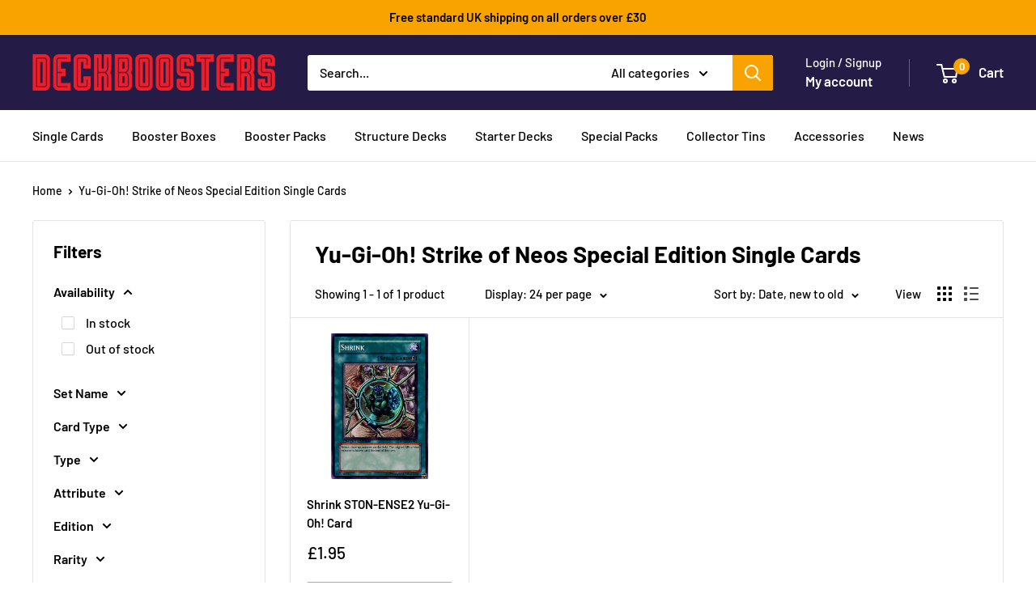

--- FILE ---
content_type: text/html; charset=utf-8
request_url: https://www.deckboosters.co.uk/collections/strike-of-neos-special-edition-yu-gi-oh-single-cards-collection
body_size: 37600
content:
<!doctype html>

<html class="no-js" lang="en">
  <head>
    <meta charset="utf-8">
    <meta name="viewport" content="width=device-width, initial-scale=1.0, height=device-height, minimum-scale=1.0, maximum-scale=1.0">
    <meta name="theme-color" content="#000000">
    <meta name="google-site-verification" content="Yr5x8HFdIZk9qhsNimRtZsiKtgHSqjFKIGJeZ55ULVU" />
    <meta name="google-site-verification" content="nYsvcfCZ0nUj2EeedcdmdBEmSd9WsUe3faJ1AcYI8uk" />    

    <title>Yu-Gi-Oh! Strike of Neos Special Edition Single Cards</title><meta name="description" content="All the single cards from the Strike of Neos Special Edition series of the Yu-Gi-Oh! Trading Card game from Deckboosters - the UK&#39;s Yu-Gi-Oh! card specialist store."><link rel="canonical" href="https://www.deckboosters.co.uk/collections/strike-of-neos-special-edition-yu-gi-oh-single-cards-collection"><link rel="shortcut icon" href="//www.deckboosters.co.uk/cdn/shop/files/DB_b982b0a9-a86c-481e-b08d-8afe7323df06_96x96.png?v=1692462522" type="image/png"><link rel="preload" as="style" href="//www.deckboosters.co.uk/cdn/shop/t/9/assets/theme.css?v=72778978656914749561725568941">
    <link rel="preload" as="script" href="//www.deckboosters.co.uk/cdn/shop/t/9/assets/theme.js?v=143495748151844733611725568941">
    <link rel="preconnect" href="https://cdn.shopify.com">
    <link rel="preconnect" href="https://fonts.shopifycdn.com">
    <link rel="dns-prefetch" href="https://productreviews.shopifycdn.com">
    <link rel="dns-prefetch" href="https://ajax.googleapis.com">
    <link rel="dns-prefetch" href="https://maps.googleapis.com">
    <link rel="dns-prefetch" href="https://maps.gstatic.com">

    <meta property="og:type" content="website">
  <meta property="og:title" content="Yu-Gi-Oh! Strike of Neos Special Edition Single Cards">
  <meta property="og:image" content="http://www.deckboosters.co.uk/cdn/shop/files/STON-ENSE2.jpg?v=1734746297">
  <meta property="og:image:secure_url" content="https://www.deckboosters.co.uk/cdn/shop/files/STON-ENSE2.jpg?v=1734746297">
  <meta property="og:image:width" content="1000">
  <meta property="og:image:height" content="1000"><meta property="og:description" content="All the single cards from the Strike of Neos Special Edition series of the Yu-Gi-Oh! Trading Card game from Deckboosters - the UK&#39;s Yu-Gi-Oh! card specialist store."><meta property="og:url" content="https://www.deckboosters.co.uk/collections/strike-of-neos-special-edition-yu-gi-oh-single-cards-collection">
<meta property="og:site_name" content="DECKBOOSTERS"><meta name="twitter:card" content="summary"><meta name="twitter:title" content="Yu-Gi-Oh! Strike of Neos Special Edition Single Cards">
  <meta name="twitter:description" content="">
  <meta name="twitter:image" content="https://www.deckboosters.co.uk/cdn/shop/files/STON-ENSE2_600x600_crop_center.jpg?v=1734746297">
    <link rel="preload" href="//www.deckboosters.co.uk/cdn/fonts/barlow/barlow_n7.691d1d11f150e857dcbc1c10ef03d825bc378d81.woff2" as="font" type="font/woff2" crossorigin><link rel="preload" href="//www.deckboosters.co.uk/cdn/fonts/barlow/barlow_n5.a193a1990790eba0cc5cca569d23799830e90f07.woff2" as="font" type="font/woff2" crossorigin><style>
  @font-face {
  font-family: Barlow;
  font-weight: 700;
  font-style: normal;
  font-display: swap;
  src: url("//www.deckboosters.co.uk/cdn/fonts/barlow/barlow_n7.691d1d11f150e857dcbc1c10ef03d825bc378d81.woff2") format("woff2"),
       url("//www.deckboosters.co.uk/cdn/fonts/barlow/barlow_n7.4fdbb1cb7da0e2c2f88492243ffa2b4f91924840.woff") format("woff");
}

  @font-face {
  font-family: Barlow;
  font-weight: 500;
  font-style: normal;
  font-display: swap;
  src: url("//www.deckboosters.co.uk/cdn/fonts/barlow/barlow_n5.a193a1990790eba0cc5cca569d23799830e90f07.woff2") format("woff2"),
       url("//www.deckboosters.co.uk/cdn/fonts/barlow/barlow_n5.ae31c82169b1dc0715609b8cc6a610b917808358.woff") format("woff");
}

@font-face {
  font-family: Barlow;
  font-weight: 600;
  font-style: normal;
  font-display: swap;
  src: url("//www.deckboosters.co.uk/cdn/fonts/barlow/barlow_n6.329f582a81f63f125e63c20a5a80ae9477df68e1.woff2") format("woff2"),
       url("//www.deckboosters.co.uk/cdn/fonts/barlow/barlow_n6.0163402e36247bcb8b02716880d0b39568412e9e.woff") format("woff");
}

@font-face {
  font-family: Barlow;
  font-weight: 700;
  font-style: italic;
  font-display: swap;
  src: url("//www.deckboosters.co.uk/cdn/fonts/barlow/barlow_i7.50e19d6cc2ba5146fa437a5a7443c76d5d730103.woff2") format("woff2"),
       url("//www.deckboosters.co.uk/cdn/fonts/barlow/barlow_i7.47e9f98f1b094d912e6fd631cc3fe93d9f40964f.woff") format("woff");
}


  @font-face {
  font-family: Barlow;
  font-weight: 700;
  font-style: normal;
  font-display: swap;
  src: url("//www.deckboosters.co.uk/cdn/fonts/barlow/barlow_n7.691d1d11f150e857dcbc1c10ef03d825bc378d81.woff2") format("woff2"),
       url("//www.deckboosters.co.uk/cdn/fonts/barlow/barlow_n7.4fdbb1cb7da0e2c2f88492243ffa2b4f91924840.woff") format("woff");
}

  @font-face {
  font-family: Barlow;
  font-weight: 500;
  font-style: italic;
  font-display: swap;
  src: url("//www.deckboosters.co.uk/cdn/fonts/barlow/barlow_i5.714d58286997b65cd479af615cfa9bb0a117a573.woff2") format("woff2"),
       url("//www.deckboosters.co.uk/cdn/fonts/barlow/barlow_i5.0120f77e6447d3b5df4bbec8ad8c2d029d87fb21.woff") format("woff");
}

  @font-face {
  font-family: Barlow;
  font-weight: 700;
  font-style: italic;
  font-display: swap;
  src: url("//www.deckboosters.co.uk/cdn/fonts/barlow/barlow_i7.50e19d6cc2ba5146fa437a5a7443c76d5d730103.woff2") format("woff2"),
       url("//www.deckboosters.co.uk/cdn/fonts/barlow/barlow_i7.47e9f98f1b094d912e6fd631cc3fe93d9f40964f.woff") format("woff");
}


  :root {
    --default-text-font-size : 15px;
    --base-text-font-size    : 16px;
    --heading-font-family    : Barlow, sans-serif;
    --heading-font-weight    : 700;
    --heading-font-style     : normal;
    --text-font-family       : Barlow, sans-serif;
    --text-font-weight       : 500;
    --text-font-style        : normal;
    --text-font-bolder-weight: 600;
    --text-link-decoration   : underline;

    --text-color               : #000000;
    --text-color-rgb           : 0, 0, 0;
    --heading-color            : #000000;
    --border-color             : #e1e3e4;
    --border-color-rgb         : 225, 227, 228;
    --form-border-color        : #d4d6d8;
    --accent-color             : #000000;
    --accent-color-rgb         : 0, 0, 0;
    --link-color               : #000000;
    --link-color-hover         : #000000;
    --background               : #ffffff;
    --secondary-background     : #ffffff;
    --secondary-background-rgb : 255, 255, 255;
    --accent-background        : rgba(0, 0, 0, 0.08);

    --input-background: #ffffff;

    --error-color       : #ff0000;
    --error-background  : rgba(255, 0, 0, 0.07);
    --success-color     : #00aa00;
    --success-background: rgba(0, 170, 0, 0.11);

    --primary-button-background      : #f8a300;
    --primary-button-background-rgb  : 248, 163, 0;
    --primary-button-text-color      : #000000;
    --secondary-button-background    : #f8a300;
    --secondary-button-background-rgb: 248, 163, 0;
    --secondary-button-text-color    : #000000;

    --header-background      : #241c46;
    --header-text-color      : #ffffff;
    --header-light-text-color: #ffffff;
    --header-border-color    : rgba(255, 255, 255, 0.3);
    --header-accent-color    : #f8a300;

    --footer-background-color:    #241c46;
    --footer-heading-text-color:  #ffffff;
    --footer-body-text-color:     #ffffff;
    --footer-body-text-color-rgb: 255, 255, 255;
    --footer-accent-color:        #f8a300;
    --footer-accent-color-rgb:    248, 163, 0;
    --footer-border:              none;
    
    --flickity-arrow-color: #abb1b4;--product-on-sale-accent           : #ee0000;
    --product-on-sale-accent-rgb       : 238, 0, 0;
    --product-on-sale-color            : #ffffff;
    --product-in-stock-color           : #008a00;
    --product-low-stock-color          : #ee0000;
    --product-sold-out-color           : #8a9297;
    --product-custom-label-1-background: #008a00;
    --product-custom-label-1-color     : #ffffff;
    --product-custom-label-2-background: #00a500;
    --product-custom-label-2-color     : #ffffff;
    --product-review-star-color        : #ffbd00;

    --mobile-container-gutter : 20px;
    --desktop-container-gutter: 40px;

    /* Shopify related variables */
    --payment-terms-background-color: #ffffff;
  }
</style>

<script>
  // IE11 does not have support for CSS variables, so we have to polyfill them
  if (!(((window || {}).CSS || {}).supports && window.CSS.supports('(--a: 0)'))) {
    const script = document.createElement('script');
    script.type = 'text/javascript';
    script.src = 'https://cdn.jsdelivr.net/npm/css-vars-ponyfill@2';
    script.onload = function() {
      cssVars({});
    };

    document.getElementsByTagName('head')[0].appendChild(script);
  }
</script>


    <script>window.performance && window.performance.mark && window.performance.mark('shopify.content_for_header.start');</script><meta id="shopify-digital-wallet" name="shopify-digital-wallet" content="/50939789498/digital_wallets/dialog">
<meta name="shopify-checkout-api-token" content="3b99cf691b75eb57f01b33599c671efa">
<meta id="in-context-paypal-metadata" data-shop-id="50939789498" data-venmo-supported="false" data-environment="production" data-locale="en_US" data-paypal-v4="true" data-currency="GBP">
<link rel="alternate" type="application/atom+xml" title="Feed" href="/collections/strike-of-neos-special-edition-yu-gi-oh-single-cards-collection.atom" />
<link rel="alternate" type="application/json+oembed" href="https://www.deckboosters.co.uk/collections/strike-of-neos-special-edition-yu-gi-oh-single-cards-collection.oembed">
<script async="async" src="/checkouts/internal/preloads.js?locale=en-GB"></script>
<link rel="preconnect" href="https://shop.app" crossorigin="anonymous">
<script async="async" src="https://shop.app/checkouts/internal/preloads.js?locale=en-GB&shop_id=50939789498" crossorigin="anonymous"></script>
<script id="apple-pay-shop-capabilities" type="application/json">{"shopId":50939789498,"countryCode":"GB","currencyCode":"GBP","merchantCapabilities":["supports3DS"],"merchantId":"gid:\/\/shopify\/Shop\/50939789498","merchantName":"DECKBOOSTERS","requiredBillingContactFields":["postalAddress","email"],"requiredShippingContactFields":["postalAddress","email"],"shippingType":"shipping","supportedNetworks":["visa","maestro","masterCard","amex","discover","elo"],"total":{"type":"pending","label":"DECKBOOSTERS","amount":"1.00"},"shopifyPaymentsEnabled":true,"supportsSubscriptions":true}</script>
<script id="shopify-features" type="application/json">{"accessToken":"3b99cf691b75eb57f01b33599c671efa","betas":["rich-media-storefront-analytics"],"domain":"www.deckboosters.co.uk","predictiveSearch":true,"shopId":50939789498,"locale":"en"}</script>
<script>var Shopify = Shopify || {};
Shopify.shop = "deckboosters.myshopify.com";
Shopify.locale = "en";
Shopify.currency = {"active":"GBP","rate":"1.0"};
Shopify.country = "GB";
Shopify.theme = {"name":"Warehouse 6.1.0","id":139892654266,"schema_name":"Warehouse","schema_version":"6.1.0","theme_store_id":871,"role":"main"};
Shopify.theme.handle = "null";
Shopify.theme.style = {"id":null,"handle":null};
Shopify.cdnHost = "www.deckboosters.co.uk/cdn";
Shopify.routes = Shopify.routes || {};
Shopify.routes.root = "/";</script>
<script type="module">!function(o){(o.Shopify=o.Shopify||{}).modules=!0}(window);</script>
<script>!function(o){function n(){var o=[];function n(){o.push(Array.prototype.slice.apply(arguments))}return n.q=o,n}var t=o.Shopify=o.Shopify||{};t.loadFeatures=n(),t.autoloadFeatures=n()}(window);</script>
<script>
  window.ShopifyPay = window.ShopifyPay || {};
  window.ShopifyPay.apiHost = "shop.app\/pay";
  window.ShopifyPay.redirectState = null;
</script>
<script id="shop-js-analytics" type="application/json">{"pageType":"collection"}</script>
<script defer="defer" async type="module" src="//www.deckboosters.co.uk/cdn/shopifycloud/shop-js/modules/v2/client.init-shop-cart-sync_BT-GjEfc.en.esm.js"></script>
<script defer="defer" async type="module" src="//www.deckboosters.co.uk/cdn/shopifycloud/shop-js/modules/v2/chunk.common_D58fp_Oc.esm.js"></script>
<script defer="defer" async type="module" src="//www.deckboosters.co.uk/cdn/shopifycloud/shop-js/modules/v2/chunk.modal_xMitdFEc.esm.js"></script>
<script type="module">
  await import("//www.deckboosters.co.uk/cdn/shopifycloud/shop-js/modules/v2/client.init-shop-cart-sync_BT-GjEfc.en.esm.js");
await import("//www.deckboosters.co.uk/cdn/shopifycloud/shop-js/modules/v2/chunk.common_D58fp_Oc.esm.js");
await import("//www.deckboosters.co.uk/cdn/shopifycloud/shop-js/modules/v2/chunk.modal_xMitdFEc.esm.js");

  window.Shopify.SignInWithShop?.initShopCartSync?.({"fedCMEnabled":true,"windoidEnabled":true});

</script>
<script>
  window.Shopify = window.Shopify || {};
  if (!window.Shopify.featureAssets) window.Shopify.featureAssets = {};
  window.Shopify.featureAssets['shop-js'] = {"shop-cart-sync":["modules/v2/client.shop-cart-sync_DZOKe7Ll.en.esm.js","modules/v2/chunk.common_D58fp_Oc.esm.js","modules/v2/chunk.modal_xMitdFEc.esm.js"],"init-fed-cm":["modules/v2/client.init-fed-cm_B6oLuCjv.en.esm.js","modules/v2/chunk.common_D58fp_Oc.esm.js","modules/v2/chunk.modal_xMitdFEc.esm.js"],"shop-cash-offers":["modules/v2/client.shop-cash-offers_D2sdYoxE.en.esm.js","modules/v2/chunk.common_D58fp_Oc.esm.js","modules/v2/chunk.modal_xMitdFEc.esm.js"],"shop-login-button":["modules/v2/client.shop-login-button_QeVjl5Y3.en.esm.js","modules/v2/chunk.common_D58fp_Oc.esm.js","modules/v2/chunk.modal_xMitdFEc.esm.js"],"pay-button":["modules/v2/client.pay-button_DXTOsIq6.en.esm.js","modules/v2/chunk.common_D58fp_Oc.esm.js","modules/v2/chunk.modal_xMitdFEc.esm.js"],"shop-button":["modules/v2/client.shop-button_DQZHx9pm.en.esm.js","modules/v2/chunk.common_D58fp_Oc.esm.js","modules/v2/chunk.modal_xMitdFEc.esm.js"],"avatar":["modules/v2/client.avatar_BTnouDA3.en.esm.js"],"init-windoid":["modules/v2/client.init-windoid_CR1B-cfM.en.esm.js","modules/v2/chunk.common_D58fp_Oc.esm.js","modules/v2/chunk.modal_xMitdFEc.esm.js"],"init-shop-for-new-customer-accounts":["modules/v2/client.init-shop-for-new-customer-accounts_C_vY_xzh.en.esm.js","modules/v2/client.shop-login-button_QeVjl5Y3.en.esm.js","modules/v2/chunk.common_D58fp_Oc.esm.js","modules/v2/chunk.modal_xMitdFEc.esm.js"],"init-shop-email-lookup-coordinator":["modules/v2/client.init-shop-email-lookup-coordinator_BI7n9ZSv.en.esm.js","modules/v2/chunk.common_D58fp_Oc.esm.js","modules/v2/chunk.modal_xMitdFEc.esm.js"],"init-shop-cart-sync":["modules/v2/client.init-shop-cart-sync_BT-GjEfc.en.esm.js","modules/v2/chunk.common_D58fp_Oc.esm.js","modules/v2/chunk.modal_xMitdFEc.esm.js"],"shop-toast-manager":["modules/v2/client.shop-toast-manager_DiYdP3xc.en.esm.js","modules/v2/chunk.common_D58fp_Oc.esm.js","modules/v2/chunk.modal_xMitdFEc.esm.js"],"init-customer-accounts":["modules/v2/client.init-customer-accounts_D9ZNqS-Q.en.esm.js","modules/v2/client.shop-login-button_QeVjl5Y3.en.esm.js","modules/v2/chunk.common_D58fp_Oc.esm.js","modules/v2/chunk.modal_xMitdFEc.esm.js"],"init-customer-accounts-sign-up":["modules/v2/client.init-customer-accounts-sign-up_iGw4briv.en.esm.js","modules/v2/client.shop-login-button_QeVjl5Y3.en.esm.js","modules/v2/chunk.common_D58fp_Oc.esm.js","modules/v2/chunk.modal_xMitdFEc.esm.js"],"shop-follow-button":["modules/v2/client.shop-follow-button_CqMgW2wH.en.esm.js","modules/v2/chunk.common_D58fp_Oc.esm.js","modules/v2/chunk.modal_xMitdFEc.esm.js"],"checkout-modal":["modules/v2/client.checkout-modal_xHeaAweL.en.esm.js","modules/v2/chunk.common_D58fp_Oc.esm.js","modules/v2/chunk.modal_xMitdFEc.esm.js"],"shop-login":["modules/v2/client.shop-login_D91U-Q7h.en.esm.js","modules/v2/chunk.common_D58fp_Oc.esm.js","modules/v2/chunk.modal_xMitdFEc.esm.js"],"lead-capture":["modules/v2/client.lead-capture_BJmE1dJe.en.esm.js","modules/v2/chunk.common_D58fp_Oc.esm.js","modules/v2/chunk.modal_xMitdFEc.esm.js"],"payment-terms":["modules/v2/client.payment-terms_Ci9AEqFq.en.esm.js","modules/v2/chunk.common_D58fp_Oc.esm.js","modules/v2/chunk.modal_xMitdFEc.esm.js"]};
</script>
<script id="__st">var __st={"a":50939789498,"offset":0,"reqid":"264680a8-ab9c-4ffa-a9c7-0c95c3ed4010-1769057433","pageurl":"www.deckboosters.co.uk\/collections\/strike-of-neos-special-edition-yu-gi-oh-single-cards-collection","u":"d6cd63d18acb","p":"collection","rtyp":"collection","rid":296586805434};</script>
<script>window.ShopifyPaypalV4VisibilityTracking = true;</script>
<script id="captcha-bootstrap">!function(){'use strict';const t='contact',e='account',n='new_comment',o=[[t,t],['blogs',n],['comments',n],[t,'customer']],c=[[e,'customer_login'],[e,'guest_login'],[e,'recover_customer_password'],[e,'create_customer']],r=t=>t.map((([t,e])=>`form[action*='/${t}']:not([data-nocaptcha='true']) input[name='form_type'][value='${e}']`)).join(','),a=t=>()=>t?[...document.querySelectorAll(t)].map((t=>t.form)):[];function s(){const t=[...o],e=r(t);return a(e)}const i='password',u='form_key',d=['recaptcha-v3-token','g-recaptcha-response','h-captcha-response',i],f=()=>{try{return window.sessionStorage}catch{return}},m='__shopify_v',_=t=>t.elements[u];function p(t,e,n=!1){try{const o=window.sessionStorage,c=JSON.parse(o.getItem(e)),{data:r}=function(t){const{data:e,action:n}=t;return t[m]||n?{data:e,action:n}:{data:t,action:n}}(c);for(const[e,n]of Object.entries(r))t.elements[e]&&(t.elements[e].value=n);n&&o.removeItem(e)}catch(o){console.error('form repopulation failed',{error:o})}}const l='form_type',E='cptcha';function T(t){t.dataset[E]=!0}const w=window,h=w.document,L='Shopify',v='ce_forms',y='captcha';let A=!1;((t,e)=>{const n=(g='f06e6c50-85a8-45c8-87d0-21a2b65856fe',I='https://cdn.shopify.com/shopifycloud/storefront-forms-hcaptcha/ce_storefront_forms_captcha_hcaptcha.v1.5.2.iife.js',D={infoText:'Protected by hCaptcha',privacyText:'Privacy',termsText:'Terms'},(t,e,n)=>{const o=w[L][v],c=o.bindForm;if(c)return c(t,g,e,D).then(n);var r;o.q.push([[t,g,e,D],n]),r=I,A||(h.body.append(Object.assign(h.createElement('script'),{id:'captcha-provider',async:!0,src:r})),A=!0)});var g,I,D;w[L]=w[L]||{},w[L][v]=w[L][v]||{},w[L][v].q=[],w[L][y]=w[L][y]||{},w[L][y].protect=function(t,e){n(t,void 0,e),T(t)},Object.freeze(w[L][y]),function(t,e,n,w,h,L){const[v,y,A,g]=function(t,e,n){const i=e?o:[],u=t?c:[],d=[...i,...u],f=r(d),m=r(i),_=r(d.filter((([t,e])=>n.includes(e))));return[a(f),a(m),a(_),s()]}(w,h,L),I=t=>{const e=t.target;return e instanceof HTMLFormElement?e:e&&e.form},D=t=>v().includes(t);t.addEventListener('submit',(t=>{const e=I(t);if(!e)return;const n=D(e)&&!e.dataset.hcaptchaBound&&!e.dataset.recaptchaBound,o=_(e),c=g().includes(e)&&(!o||!o.value);(n||c)&&t.preventDefault(),c&&!n&&(function(t){try{if(!f())return;!function(t){const e=f();if(!e)return;const n=_(t);if(!n)return;const o=n.value;o&&e.removeItem(o)}(t);const e=Array.from(Array(32),(()=>Math.random().toString(36)[2])).join('');!function(t,e){_(t)||t.append(Object.assign(document.createElement('input'),{type:'hidden',name:u})),t.elements[u].value=e}(t,e),function(t,e){const n=f();if(!n)return;const o=[...t.querySelectorAll(`input[type='${i}']`)].map((({name:t})=>t)),c=[...d,...o],r={};for(const[a,s]of new FormData(t).entries())c.includes(a)||(r[a]=s);n.setItem(e,JSON.stringify({[m]:1,action:t.action,data:r}))}(t,e)}catch(e){console.error('failed to persist form',e)}}(e),e.submit())}));const S=(t,e)=>{t&&!t.dataset[E]&&(n(t,e.some((e=>e===t))),T(t))};for(const o of['focusin','change'])t.addEventListener(o,(t=>{const e=I(t);D(e)&&S(e,y())}));const B=e.get('form_key'),M=e.get(l),P=B&&M;t.addEventListener('DOMContentLoaded',(()=>{const t=y();if(P)for(const e of t)e.elements[l].value===M&&p(e,B);[...new Set([...A(),...v().filter((t=>'true'===t.dataset.shopifyCaptcha))])].forEach((e=>S(e,t)))}))}(h,new URLSearchParams(w.location.search),n,t,e,['guest_login'])})(!0,!0)}();</script>
<script integrity="sha256-4kQ18oKyAcykRKYeNunJcIwy7WH5gtpwJnB7kiuLZ1E=" data-source-attribution="shopify.loadfeatures" defer="defer" src="//www.deckboosters.co.uk/cdn/shopifycloud/storefront/assets/storefront/load_feature-a0a9edcb.js" crossorigin="anonymous"></script>
<script crossorigin="anonymous" defer="defer" src="//www.deckboosters.co.uk/cdn/shopifycloud/storefront/assets/shopify_pay/storefront-65b4c6d7.js?v=20250812"></script>
<script data-source-attribution="shopify.dynamic_checkout.dynamic.init">var Shopify=Shopify||{};Shopify.PaymentButton=Shopify.PaymentButton||{isStorefrontPortableWallets:!0,init:function(){window.Shopify.PaymentButton.init=function(){};var t=document.createElement("script");t.src="https://www.deckboosters.co.uk/cdn/shopifycloud/portable-wallets/latest/portable-wallets.en.js",t.type="module",document.head.appendChild(t)}};
</script>
<script data-source-attribution="shopify.dynamic_checkout.buyer_consent">
  function portableWalletsHideBuyerConsent(e){var t=document.getElementById("shopify-buyer-consent"),n=document.getElementById("shopify-subscription-policy-button");t&&n&&(t.classList.add("hidden"),t.setAttribute("aria-hidden","true"),n.removeEventListener("click",e))}function portableWalletsShowBuyerConsent(e){var t=document.getElementById("shopify-buyer-consent"),n=document.getElementById("shopify-subscription-policy-button");t&&n&&(t.classList.remove("hidden"),t.removeAttribute("aria-hidden"),n.addEventListener("click",e))}window.Shopify?.PaymentButton&&(window.Shopify.PaymentButton.hideBuyerConsent=portableWalletsHideBuyerConsent,window.Shopify.PaymentButton.showBuyerConsent=portableWalletsShowBuyerConsent);
</script>
<script data-source-attribution="shopify.dynamic_checkout.cart.bootstrap">document.addEventListener("DOMContentLoaded",(function(){function t(){return document.querySelector("shopify-accelerated-checkout-cart, shopify-accelerated-checkout")}if(t())Shopify.PaymentButton.init();else{new MutationObserver((function(e,n){t()&&(Shopify.PaymentButton.init(),n.disconnect())})).observe(document.body,{childList:!0,subtree:!0})}}));
</script>
<script id='scb4127' type='text/javascript' async='' src='https://www.deckboosters.co.uk/cdn/shopifycloud/privacy-banner/storefront-banner.js'></script><link id="shopify-accelerated-checkout-styles" rel="stylesheet" media="screen" href="https://www.deckboosters.co.uk/cdn/shopifycloud/portable-wallets/latest/accelerated-checkout-backwards-compat.css" crossorigin="anonymous">
<style id="shopify-accelerated-checkout-cart">
        #shopify-buyer-consent {
  margin-top: 1em;
  display: inline-block;
  width: 100%;
}

#shopify-buyer-consent.hidden {
  display: none;
}

#shopify-subscription-policy-button {
  background: none;
  border: none;
  padding: 0;
  text-decoration: underline;
  font-size: inherit;
  cursor: pointer;
}

#shopify-subscription-policy-button::before {
  box-shadow: none;
}

      </style>

<script>window.performance && window.performance.mark && window.performance.mark('shopify.content_for_header.end');</script>

    <link rel="stylesheet" href="//www.deckboosters.co.uk/cdn/shop/t/9/assets/theme.css?v=72778978656914749561725568941">

    <script type="application/ld+json">
  {
    "@context": "https://schema.org",
    "@type": "BreadcrumbList",
    "itemListElement": [{
        "@type": "ListItem",
        "position": 1,
        "name": "Home",
        "item": "https://www.deckboosters.co.uk"
      },{
            "@type": "ListItem",
            "position": 2,
            "name": "Yu-Gi-Oh! Strike of Neos Special Edition Single Cards",
            "item": "https://www.deckboosters.co.uk/collections/strike-of-neos-special-edition-yu-gi-oh-single-cards-collection"
          }]
  }
</script>

    <script>
      // This allows to expose several variables to the global scope, to be used in scripts
      window.theme = {
        pageType: "collection",
        cartCount: 0,
        moneyFormat: "£{{amount}}",
        moneyWithCurrencyFormat: "£{{amount}} GBP",
        currencyCodeEnabled: false,
        showDiscount: false,
        discountMode: "percentage",
        cartType: "drawer"
      };

      window.routes = {
        rootUrl: "\/",
        rootUrlWithoutSlash: '',
        cartUrl: "\/cart",
        cartAddUrl: "\/cart\/add",
        cartChangeUrl: "\/cart\/change",
        searchUrl: "\/search",
        productRecommendationsUrl: "\/recommendations\/products"
      };

      window.languages = {
        productRegularPrice: "Regular price",
        productSalePrice: "Sale price",
        collectionOnSaleLabel: "Save {{savings}}",
        productFormUnavailable: "Unavailable",
        productFormAddToCart: "Add to cart",
        productFormPreOrder: "Pre-order",
        productFormSoldOut: "Sold out",
        productAdded: "Product has been added to your cart",
        productAddedShort: "Added!",
        shippingEstimatorNoResults: "No shipping could be found for your address.",
        shippingEstimatorOneResult: "There is one shipping rate for your address:",
        shippingEstimatorMultipleResults: "There are {{count}} shipping rates for your address:",
        shippingEstimatorErrors: "There are some errors:"
      };

      document.documentElement.className = document.documentElement.className.replace('no-js', 'js');
    </script><script src="//www.deckboosters.co.uk/cdn/shop/t/9/assets/theme.js?v=143495748151844733611725568941" defer></script>
    <script src="//www.deckboosters.co.uk/cdn/shop/t/9/assets/custom.js?v=102476495355921946141725568941" defer></script><script>
        (function () {
          window.onpageshow = function() {
            // We force re-freshing the cart content onpageshow, as most browsers will serve a cache copy when hitting the
            // back button, which cause staled data
            document.documentElement.dispatchEvent(new CustomEvent('cart:refresh', {
              bubbles: true,
              detail: {scrollToTop: false}
            }));
          };
        })();
      </script><link href="https://monorail-edge.shopifysvc.com" rel="dns-prefetch">
<script>(function(){if ("sendBeacon" in navigator && "performance" in window) {try {var session_token_from_headers = performance.getEntriesByType('navigation')[0].serverTiming.find(x => x.name == '_s').description;} catch {var session_token_from_headers = undefined;}var session_cookie_matches = document.cookie.match(/_shopify_s=([^;]*)/);var session_token_from_cookie = session_cookie_matches && session_cookie_matches.length === 2 ? session_cookie_matches[1] : "";var session_token = session_token_from_headers || session_token_from_cookie || "";function handle_abandonment_event(e) {var entries = performance.getEntries().filter(function(entry) {return /monorail-edge.shopifysvc.com/.test(entry.name);});if (!window.abandonment_tracked && entries.length === 0) {window.abandonment_tracked = true;var currentMs = Date.now();var navigation_start = performance.timing.navigationStart;var payload = {shop_id: 50939789498,url: window.location.href,navigation_start,duration: currentMs - navigation_start,session_token,page_type: "collection"};window.navigator.sendBeacon("https://monorail-edge.shopifysvc.com/v1/produce", JSON.stringify({schema_id: "online_store_buyer_site_abandonment/1.1",payload: payload,metadata: {event_created_at_ms: currentMs,event_sent_at_ms: currentMs}}));}}window.addEventListener('pagehide', handle_abandonment_event);}}());</script>
<script id="web-pixels-manager-setup">(function e(e,d,r,n,o){if(void 0===o&&(o={}),!Boolean(null===(a=null===(i=window.Shopify)||void 0===i?void 0:i.analytics)||void 0===a?void 0:a.replayQueue)){var i,a;window.Shopify=window.Shopify||{};var t=window.Shopify;t.analytics=t.analytics||{};var s=t.analytics;s.replayQueue=[],s.publish=function(e,d,r){return s.replayQueue.push([e,d,r]),!0};try{self.performance.mark("wpm:start")}catch(e){}var l=function(){var e={modern:/Edge?\/(1{2}[4-9]|1[2-9]\d|[2-9]\d{2}|\d{4,})\.\d+(\.\d+|)|Firefox\/(1{2}[4-9]|1[2-9]\d|[2-9]\d{2}|\d{4,})\.\d+(\.\d+|)|Chrom(ium|e)\/(9{2}|\d{3,})\.\d+(\.\d+|)|(Maci|X1{2}).+ Version\/(15\.\d+|(1[6-9]|[2-9]\d|\d{3,})\.\d+)([,.]\d+|)( \(\w+\)|)( Mobile\/\w+|) Safari\/|Chrome.+OPR\/(9{2}|\d{3,})\.\d+\.\d+|(CPU[ +]OS|iPhone[ +]OS|CPU[ +]iPhone|CPU IPhone OS|CPU iPad OS)[ +]+(15[._]\d+|(1[6-9]|[2-9]\d|\d{3,})[._]\d+)([._]\d+|)|Android:?[ /-](13[3-9]|1[4-9]\d|[2-9]\d{2}|\d{4,})(\.\d+|)(\.\d+|)|Android.+Firefox\/(13[5-9]|1[4-9]\d|[2-9]\d{2}|\d{4,})\.\d+(\.\d+|)|Android.+Chrom(ium|e)\/(13[3-9]|1[4-9]\d|[2-9]\d{2}|\d{4,})\.\d+(\.\d+|)|SamsungBrowser\/([2-9]\d|\d{3,})\.\d+/,legacy:/Edge?\/(1[6-9]|[2-9]\d|\d{3,})\.\d+(\.\d+|)|Firefox\/(5[4-9]|[6-9]\d|\d{3,})\.\d+(\.\d+|)|Chrom(ium|e)\/(5[1-9]|[6-9]\d|\d{3,})\.\d+(\.\d+|)([\d.]+$|.*Safari\/(?![\d.]+ Edge\/[\d.]+$))|(Maci|X1{2}).+ Version\/(10\.\d+|(1[1-9]|[2-9]\d|\d{3,})\.\d+)([,.]\d+|)( \(\w+\)|)( Mobile\/\w+|) Safari\/|Chrome.+OPR\/(3[89]|[4-9]\d|\d{3,})\.\d+\.\d+|(CPU[ +]OS|iPhone[ +]OS|CPU[ +]iPhone|CPU IPhone OS|CPU iPad OS)[ +]+(10[._]\d+|(1[1-9]|[2-9]\d|\d{3,})[._]\d+)([._]\d+|)|Android:?[ /-](13[3-9]|1[4-9]\d|[2-9]\d{2}|\d{4,})(\.\d+|)(\.\d+|)|Mobile Safari.+OPR\/([89]\d|\d{3,})\.\d+\.\d+|Android.+Firefox\/(13[5-9]|1[4-9]\d|[2-9]\d{2}|\d{4,})\.\d+(\.\d+|)|Android.+Chrom(ium|e)\/(13[3-9]|1[4-9]\d|[2-9]\d{2}|\d{4,})\.\d+(\.\d+|)|Android.+(UC? ?Browser|UCWEB|U3)[ /]?(15\.([5-9]|\d{2,})|(1[6-9]|[2-9]\d|\d{3,})\.\d+)\.\d+|SamsungBrowser\/(5\.\d+|([6-9]|\d{2,})\.\d+)|Android.+MQ{2}Browser\/(14(\.(9|\d{2,})|)|(1[5-9]|[2-9]\d|\d{3,})(\.\d+|))(\.\d+|)|K[Aa][Ii]OS\/(3\.\d+|([4-9]|\d{2,})\.\d+)(\.\d+|)/},d=e.modern,r=e.legacy,n=navigator.userAgent;return n.match(d)?"modern":n.match(r)?"legacy":"unknown"}(),u="modern"===l?"modern":"legacy",c=(null!=n?n:{modern:"",legacy:""})[u],f=function(e){return[e.baseUrl,"/wpm","/b",e.hashVersion,"modern"===e.buildTarget?"m":"l",".js"].join("")}({baseUrl:d,hashVersion:r,buildTarget:u}),m=function(e){var d=e.version,r=e.bundleTarget,n=e.surface,o=e.pageUrl,i=e.monorailEndpoint;return{emit:function(e){var a=e.status,t=e.errorMsg,s=(new Date).getTime(),l=JSON.stringify({metadata:{event_sent_at_ms:s},events:[{schema_id:"web_pixels_manager_load/3.1",payload:{version:d,bundle_target:r,page_url:o,status:a,surface:n,error_msg:t},metadata:{event_created_at_ms:s}}]});if(!i)return console&&console.warn&&console.warn("[Web Pixels Manager] No Monorail endpoint provided, skipping logging."),!1;try{return self.navigator.sendBeacon.bind(self.navigator)(i,l)}catch(e){}var u=new XMLHttpRequest;try{return u.open("POST",i,!0),u.setRequestHeader("Content-Type","text/plain"),u.send(l),!0}catch(e){return console&&console.warn&&console.warn("[Web Pixels Manager] Got an unhandled error while logging to Monorail."),!1}}}}({version:r,bundleTarget:l,surface:e.surface,pageUrl:self.location.href,monorailEndpoint:e.monorailEndpoint});try{o.browserTarget=l,function(e){var d=e.src,r=e.async,n=void 0===r||r,o=e.onload,i=e.onerror,a=e.sri,t=e.scriptDataAttributes,s=void 0===t?{}:t,l=document.createElement("script"),u=document.querySelector("head"),c=document.querySelector("body");if(l.async=n,l.src=d,a&&(l.integrity=a,l.crossOrigin="anonymous"),s)for(var f in s)if(Object.prototype.hasOwnProperty.call(s,f))try{l.dataset[f]=s[f]}catch(e){}if(o&&l.addEventListener("load",o),i&&l.addEventListener("error",i),u)u.appendChild(l);else{if(!c)throw new Error("Did not find a head or body element to append the script");c.appendChild(l)}}({src:f,async:!0,onload:function(){if(!function(){var e,d;return Boolean(null===(d=null===(e=window.Shopify)||void 0===e?void 0:e.analytics)||void 0===d?void 0:d.initialized)}()){var d=window.webPixelsManager.init(e)||void 0;if(d){var r=window.Shopify.analytics;r.replayQueue.forEach((function(e){var r=e[0],n=e[1],o=e[2];d.publishCustomEvent(r,n,o)})),r.replayQueue=[],r.publish=d.publishCustomEvent,r.visitor=d.visitor,r.initialized=!0}}},onerror:function(){return m.emit({status:"failed",errorMsg:"".concat(f," has failed to load")})},sri:function(e){var d=/^sha384-[A-Za-z0-9+/=]+$/;return"string"==typeof e&&d.test(e)}(c)?c:"",scriptDataAttributes:o}),m.emit({status:"loading"})}catch(e){m.emit({status:"failed",errorMsg:(null==e?void 0:e.message)||"Unknown error"})}}})({shopId: 50939789498,storefrontBaseUrl: "https://www.deckboosters.co.uk",extensionsBaseUrl: "https://extensions.shopifycdn.com/cdn/shopifycloud/web-pixels-manager",monorailEndpoint: "https://monorail-edge.shopifysvc.com/unstable/produce_batch",surface: "storefront-renderer",enabledBetaFlags: ["2dca8a86"],webPixelsConfigList: [{"id":"546308282","configuration":"{\"config\":\"{\\\"google_tag_ids\\\":[\\\"G-QXSS29PQY7\\\"],\\\"target_country\\\":\\\"ZZ\\\",\\\"gtag_events\\\":[{\\\"type\\\":\\\"begin_checkout\\\",\\\"action_label\\\":\\\"G-QXSS29PQY7\\\"},{\\\"type\\\":\\\"search\\\",\\\"action_label\\\":\\\"G-QXSS29PQY7\\\"},{\\\"type\\\":\\\"view_item\\\",\\\"action_label\\\":\\\"G-QXSS29PQY7\\\"},{\\\"type\\\":\\\"purchase\\\",\\\"action_label\\\":\\\"G-QXSS29PQY7\\\"},{\\\"type\\\":\\\"page_view\\\",\\\"action_label\\\":\\\"G-QXSS29PQY7\\\"},{\\\"type\\\":\\\"add_payment_info\\\",\\\"action_label\\\":\\\"G-QXSS29PQY7\\\"},{\\\"type\\\":\\\"add_to_cart\\\",\\\"action_label\\\":\\\"G-QXSS29PQY7\\\"}],\\\"enable_monitoring_mode\\\":false}\"}","eventPayloadVersion":"v1","runtimeContext":"OPEN","scriptVersion":"b2a88bafab3e21179ed38636efcd8a93","type":"APP","apiClientId":1780363,"privacyPurposes":[],"dataSharingAdjustments":{"protectedCustomerApprovalScopes":["read_customer_address","read_customer_email","read_customer_name","read_customer_personal_data","read_customer_phone"]}},{"id":"180519286","eventPayloadVersion":"v1","runtimeContext":"LAX","scriptVersion":"1","type":"CUSTOM","privacyPurposes":["ANALYTICS"],"name":"Google Analytics tag (migrated)"},{"id":"shopify-app-pixel","configuration":"{}","eventPayloadVersion":"v1","runtimeContext":"STRICT","scriptVersion":"0450","apiClientId":"shopify-pixel","type":"APP","privacyPurposes":["ANALYTICS","MARKETING"]},{"id":"shopify-custom-pixel","eventPayloadVersion":"v1","runtimeContext":"LAX","scriptVersion":"0450","apiClientId":"shopify-pixel","type":"CUSTOM","privacyPurposes":["ANALYTICS","MARKETING"]}],isMerchantRequest: false,initData: {"shop":{"name":"DECKBOOSTERS","paymentSettings":{"currencyCode":"GBP"},"myshopifyDomain":"deckboosters.myshopify.com","countryCode":"GB","storefrontUrl":"https:\/\/www.deckboosters.co.uk"},"customer":null,"cart":null,"checkout":null,"productVariants":[],"purchasingCompany":null},},"https://www.deckboosters.co.uk/cdn","fcfee988w5aeb613cpc8e4bc33m6693e112",{"modern":"","legacy":""},{"shopId":"50939789498","storefrontBaseUrl":"https:\/\/www.deckboosters.co.uk","extensionBaseUrl":"https:\/\/extensions.shopifycdn.com\/cdn\/shopifycloud\/web-pixels-manager","surface":"storefront-renderer","enabledBetaFlags":"[\"2dca8a86\"]","isMerchantRequest":"false","hashVersion":"fcfee988w5aeb613cpc8e4bc33m6693e112","publish":"custom","events":"[[\"page_viewed\",{}],[\"collection_viewed\",{\"collection\":{\"id\":\"296586805434\",\"title\":\"Yu-Gi-Oh! Strike of Neos Special Edition Single Cards\",\"productVariants\":[{\"price\":{\"amount\":1.95,\"currencyCode\":\"GBP\"},\"product\":{\"title\":\"Shrink STON-ENSE2 Yu-Gi-Oh! Card\",\"vendor\":\"Yu-Gi-Oh! Trading Cards\",\"id\":\"7304121483450\",\"untranslatedTitle\":\"Shrink STON-ENSE2 Yu-Gi-Oh! Card\",\"url\":\"\/products\/shrink-ston-ense2-ston-yu-gi-oh-single-card\",\"type\":\"Single Cards\"},\"id\":\"55100234498422\",\"image\":{\"src\":\"\/\/www.deckboosters.co.uk\/cdn\/shop\/files\/STON-ENSE2.jpg?v=1734746297\"},\"sku\":\"SC_00016019\",\"title\":\"Limited \/ Super Rare\",\"untranslatedTitle\":\"Limited \/ Super Rare\"}]}}]]"});</script><script>
  window.ShopifyAnalytics = window.ShopifyAnalytics || {};
  window.ShopifyAnalytics.meta = window.ShopifyAnalytics.meta || {};
  window.ShopifyAnalytics.meta.currency = 'GBP';
  var meta = {"products":[{"id":7304121483450,"gid":"gid:\/\/shopify\/Product\/7304121483450","vendor":"Yu-Gi-Oh! Trading Cards","type":"Single Cards","handle":"shrink-ston-ense2-ston-yu-gi-oh-single-card","variants":[{"id":55100234498422,"price":195,"name":"Shrink STON-ENSE2 Yu-Gi-Oh! Card - Limited \/ Super Rare","public_title":"Limited \/ Super Rare","sku":"SC_00016019"}],"remote":false}],"page":{"pageType":"collection","resourceType":"collection","resourceId":296586805434,"requestId":"264680a8-ab9c-4ffa-a9c7-0c95c3ed4010-1769057433"}};
  for (var attr in meta) {
    window.ShopifyAnalytics.meta[attr] = meta[attr];
  }
</script>
<script class="analytics">
  (function () {
    var customDocumentWrite = function(content) {
      var jquery = null;

      if (window.jQuery) {
        jquery = window.jQuery;
      } else if (window.Checkout && window.Checkout.$) {
        jquery = window.Checkout.$;
      }

      if (jquery) {
        jquery('body').append(content);
      }
    };

    var hasLoggedConversion = function(token) {
      if (token) {
        return document.cookie.indexOf('loggedConversion=' + token) !== -1;
      }
      return false;
    }

    var setCookieIfConversion = function(token) {
      if (token) {
        var twoMonthsFromNow = new Date(Date.now());
        twoMonthsFromNow.setMonth(twoMonthsFromNow.getMonth() + 2);

        document.cookie = 'loggedConversion=' + token + '; expires=' + twoMonthsFromNow;
      }
    }

    var trekkie = window.ShopifyAnalytics.lib = window.trekkie = window.trekkie || [];
    if (trekkie.integrations) {
      return;
    }
    trekkie.methods = [
      'identify',
      'page',
      'ready',
      'track',
      'trackForm',
      'trackLink'
    ];
    trekkie.factory = function(method) {
      return function() {
        var args = Array.prototype.slice.call(arguments);
        args.unshift(method);
        trekkie.push(args);
        return trekkie;
      };
    };
    for (var i = 0; i < trekkie.methods.length; i++) {
      var key = trekkie.methods[i];
      trekkie[key] = trekkie.factory(key);
    }
    trekkie.load = function(config) {
      trekkie.config = config || {};
      trekkie.config.initialDocumentCookie = document.cookie;
      var first = document.getElementsByTagName('script')[0];
      var script = document.createElement('script');
      script.type = 'text/javascript';
      script.onerror = function(e) {
        var scriptFallback = document.createElement('script');
        scriptFallback.type = 'text/javascript';
        scriptFallback.onerror = function(error) {
                var Monorail = {
      produce: function produce(monorailDomain, schemaId, payload) {
        var currentMs = new Date().getTime();
        var event = {
          schema_id: schemaId,
          payload: payload,
          metadata: {
            event_created_at_ms: currentMs,
            event_sent_at_ms: currentMs
          }
        };
        return Monorail.sendRequest("https://" + monorailDomain + "/v1/produce", JSON.stringify(event));
      },
      sendRequest: function sendRequest(endpointUrl, payload) {
        // Try the sendBeacon API
        if (window && window.navigator && typeof window.navigator.sendBeacon === 'function' && typeof window.Blob === 'function' && !Monorail.isIos12()) {
          var blobData = new window.Blob([payload], {
            type: 'text/plain'
          });

          if (window.navigator.sendBeacon(endpointUrl, blobData)) {
            return true;
          } // sendBeacon was not successful

        } // XHR beacon

        var xhr = new XMLHttpRequest();

        try {
          xhr.open('POST', endpointUrl);
          xhr.setRequestHeader('Content-Type', 'text/plain');
          xhr.send(payload);
        } catch (e) {
          console.log(e);
        }

        return false;
      },
      isIos12: function isIos12() {
        return window.navigator.userAgent.lastIndexOf('iPhone; CPU iPhone OS 12_') !== -1 || window.navigator.userAgent.lastIndexOf('iPad; CPU OS 12_') !== -1;
      }
    };
    Monorail.produce('monorail-edge.shopifysvc.com',
      'trekkie_storefront_load_errors/1.1',
      {shop_id: 50939789498,
      theme_id: 139892654266,
      app_name: "storefront",
      context_url: window.location.href,
      source_url: "//www.deckboosters.co.uk/cdn/s/trekkie.storefront.1bbfab421998800ff09850b62e84b8915387986d.min.js"});

        };
        scriptFallback.async = true;
        scriptFallback.src = '//www.deckboosters.co.uk/cdn/s/trekkie.storefront.1bbfab421998800ff09850b62e84b8915387986d.min.js';
        first.parentNode.insertBefore(scriptFallback, first);
      };
      script.async = true;
      script.src = '//www.deckboosters.co.uk/cdn/s/trekkie.storefront.1bbfab421998800ff09850b62e84b8915387986d.min.js';
      first.parentNode.insertBefore(script, first);
    };
    trekkie.load(
      {"Trekkie":{"appName":"storefront","development":false,"defaultAttributes":{"shopId":50939789498,"isMerchantRequest":null,"themeId":139892654266,"themeCityHash":"16189490295478686413","contentLanguage":"en","currency":"GBP","eventMetadataId":"374b7b4a-ae50-45dd-a22b-0b50df495496"},"isServerSideCookieWritingEnabled":true,"monorailRegion":"shop_domain","enabledBetaFlags":["65f19447"]},"Session Attribution":{},"S2S":{"facebookCapiEnabled":false,"source":"trekkie-storefront-renderer","apiClientId":580111}}
    );

    var loaded = false;
    trekkie.ready(function() {
      if (loaded) return;
      loaded = true;

      window.ShopifyAnalytics.lib = window.trekkie;

      var originalDocumentWrite = document.write;
      document.write = customDocumentWrite;
      try { window.ShopifyAnalytics.merchantGoogleAnalytics.call(this); } catch(error) {};
      document.write = originalDocumentWrite;

      window.ShopifyAnalytics.lib.page(null,{"pageType":"collection","resourceType":"collection","resourceId":296586805434,"requestId":"264680a8-ab9c-4ffa-a9c7-0c95c3ed4010-1769057433","shopifyEmitted":true});

      var match = window.location.pathname.match(/checkouts\/(.+)\/(thank_you|post_purchase)/)
      var token = match? match[1]: undefined;
      if (!hasLoggedConversion(token)) {
        setCookieIfConversion(token);
        window.ShopifyAnalytics.lib.track("Viewed Product Category",{"currency":"GBP","category":"Collection: strike-of-neos-special-edition-yu-gi-oh-single-cards-collection","collectionName":"strike-of-neos-special-edition-yu-gi-oh-single-cards-collection","collectionId":296586805434,"nonInteraction":true},undefined,undefined,{"shopifyEmitted":true});
      }
    });


        var eventsListenerScript = document.createElement('script');
        eventsListenerScript.async = true;
        eventsListenerScript.src = "//www.deckboosters.co.uk/cdn/shopifycloud/storefront/assets/shop_events_listener-3da45d37.js";
        document.getElementsByTagName('head')[0].appendChild(eventsListenerScript);

})();</script>
  <script>
  if (!window.ga || (window.ga && typeof window.ga !== 'function')) {
    window.ga = function ga() {
      (window.ga.q = window.ga.q || []).push(arguments);
      if (window.Shopify && window.Shopify.analytics && typeof window.Shopify.analytics.publish === 'function') {
        window.Shopify.analytics.publish("ga_stub_called", {}, {sendTo: "google_osp_migration"});
      }
      console.error("Shopify's Google Analytics stub called with:", Array.from(arguments), "\nSee https://help.shopify.com/manual/promoting-marketing/pixels/pixel-migration#google for more information.");
    };
    if (window.Shopify && window.Shopify.analytics && typeof window.Shopify.analytics.publish === 'function') {
      window.Shopify.analytics.publish("ga_stub_initialized", {}, {sendTo: "google_osp_migration"});
    }
  }
</script>
<script
  defer
  src="https://www.deckboosters.co.uk/cdn/shopifycloud/perf-kit/shopify-perf-kit-3.0.4.min.js"
  data-application="storefront-renderer"
  data-shop-id="50939789498"
  data-render-region="gcp-us-east1"
  data-page-type="collection"
  data-theme-instance-id="139892654266"
  data-theme-name="Warehouse"
  data-theme-version="6.1.0"
  data-monorail-region="shop_domain"
  data-resource-timing-sampling-rate="10"
  data-shs="true"
  data-shs-beacon="true"
  data-shs-export-with-fetch="true"
  data-shs-logs-sample-rate="1"
  data-shs-beacon-endpoint="https://www.deckboosters.co.uk/api/collect"
></script>
</head>

  <body class="warehouse--v4 features--animate-zoom template-collection " data-instant-intensity="viewport"><svg class="visually-hidden">
      <linearGradient id="rating-star-gradient-half">
        <stop offset="50%" stop-color="var(--product-review-star-color)" />
        <stop offset="50%" stop-color="rgba(var(--text-color-rgb), .4)" stop-opacity="0.4" />
      </linearGradient>
    </svg>

    <a href="#main" class="visually-hidden skip-to-content">Skip to content</a>
    <span class="loading-bar"></span><!-- BEGIN sections: header-group -->
<div id="shopify-section-sections--17603387130042__announcement-bar" class="shopify-section shopify-section-group-header-group shopify-section--announcement-bar"><section data-section-id="sections--17603387130042__announcement-bar" data-section-type="announcement-bar" data-section-settings="{
  &quot;showNewsletter&quot;: false
}"><div class="announcement-bar">
    <div class="container">
      <div class="announcement-bar__inner"><p class="announcement-bar__content announcement-bar__content--center">Free standard UK shipping on all orders over £30</p></div>
    </div>
  </div>
</section>

<style>
  .announcement-bar {
    background: #f8a300;
    color: #000000;
  }
</style>

<script>document.documentElement.style.removeProperty('--announcement-bar-button-width');document.documentElement.style.setProperty('--announcement-bar-height', document.getElementById('shopify-section-sections--17603387130042__announcement-bar').clientHeight + 'px');
</script>

</div><div id="shopify-section-sections--17603387130042__header" class="shopify-section shopify-section-group-header-group shopify-section__header"><section data-section-id="sections--17603387130042__header" data-section-type="header" data-section-settings="{
  &quot;navigationLayout&quot;: &quot;inline&quot;,
  &quot;desktopOpenTrigger&quot;: &quot;hover&quot;,
  &quot;useStickyHeader&quot;: true
}">
  <header class="header header--inline header--search-expanded" role="banner">
    <div class="container">
      <div class="header__inner"><nav class="header__mobile-nav hidden-lap-and-up">
            <button class="header__mobile-nav-toggle icon-state touch-area" data-action="toggle-menu" aria-expanded="false" aria-haspopup="true" aria-controls="mobile-menu" aria-label="Open menu">
              <span class="icon-state__primary"><svg focusable="false" class="icon icon--hamburger-mobile " viewBox="0 0 20 16" role="presentation">
      <path d="M0 14h20v2H0v-2zM0 0h20v2H0V0zm0 7h20v2H0V7z" fill="currentColor" fill-rule="evenodd"></path>
    </svg></span>
              <span class="icon-state__secondary"><svg focusable="false" class="icon icon--close " viewBox="0 0 19 19" role="presentation">
      <path d="M9.1923882 8.39339828l7.7781745-7.7781746 1.4142136 1.41421357-7.7781746 7.77817459 7.7781746 7.77817456L16.9705627 19l-7.7781745-7.7781746L1.41421356 19 0 17.5857864l7.7781746-7.77817456L0 2.02943725 1.41421356.61522369 9.1923882 8.39339828z" fill="currentColor" fill-rule="evenodd"></path>
    </svg></span>
            </button><div id="mobile-menu" class="mobile-menu" aria-hidden="true"><svg focusable="false" class="icon icon--nav-triangle-borderless " viewBox="0 0 20 9" role="presentation">
      <path d="M.47108938 9c.2694725-.26871321.57077721-.56867841.90388257-.89986354C3.12384116 6.36134886 5.74788116 3.76338565 9.2467995.30653888c.4145057-.4095171 1.0844277-.40860098 1.4977971.00205122L19.4935156 9H.47108938z" fill="#ffffff"></path>
    </svg><div class="mobile-menu__inner">
    <div class="mobile-menu__panel">
      <div class="mobile-menu__section">
        <ul class="mobile-menu__nav" data-type="menu" role="list"><li class="mobile-menu__nav-item"><a href="/collections/yu-gi-oh-single-cards-collection" class="mobile-menu__nav-link" data-type="menuitem">Single Cards</a></li><li class="mobile-menu__nav-item"><a href="/collections/yu-gi-oh-booster-boxes-collection" class="mobile-menu__nav-link" data-type="menuitem">Booster Boxes</a></li><li class="mobile-menu__nav-item"><a href="/collections/yu-gi-oh-booster-packs-collection" class="mobile-menu__nav-link" data-type="menuitem">Booster Packs</a></li><li class="mobile-menu__nav-item"><a href="/collections/yu-gi-oh-structure-deck-collection" class="mobile-menu__nav-link" data-type="menuitem">Structure Decks</a></li><li class="mobile-menu__nav-item"><a href="/collections/starter-decks-yu-gi-oh-collection" class="mobile-menu__nav-link" data-type="menuitem">Starter Decks</a></li><li class="mobile-menu__nav-item"><a href="/collections/yu-gi-oh-special-packs-collection" class="mobile-menu__nav-link" data-type="menuitem">Special Packs</a></li><li class="mobile-menu__nav-item"><a href="/collections/yu-gi-oh-collector-tins" class="mobile-menu__nav-link" data-type="menuitem">Collector Tins</a></li><li class="mobile-menu__nav-item"><a href="/collections/yu-gi-oh-accessories-collection" class="mobile-menu__nav-link" data-type="menuitem">Accessories</a></li><li class="mobile-menu__nav-item"><a href="/blogs/yu-gi-oh-latest-news" class="mobile-menu__nav-link" data-type="menuitem">News</a></li></ul>
      </div><div class="mobile-menu__section mobile-menu__section--loose">
          <p class="mobile-menu__section-title heading h5">Need help?</p><div class="mobile-menu__help-wrapper"><svg focusable="false" class="icon icon--bi-phone " viewBox="0 0 24 24" role="presentation">
      <g stroke-width="2" fill="none" fill-rule="evenodd" stroke-linecap="square">
        <path d="M17 15l-3 3-8-8 3-3-5-5-3 3c0 9.941 8.059 18 18 18l3-3-5-5z" stroke="#000000"></path>
        <path d="M14 1c4.971 0 9 4.029 9 9m-9-5c2.761 0 5 2.239 5 5" stroke="#000000"></path>
      </g>
    </svg><span>Call us 07599 491 313</span>
            </div><div class="mobile-menu__help-wrapper"><svg focusable="false" class="icon icon--bi-email " viewBox="0 0 22 22" role="presentation">
      <g fill="none" fill-rule="evenodd">
        <path stroke="#000000" d="M.916667 10.08333367l3.66666667-2.65833334v4.65849997zm20.1666667 0L17.416667 7.42500033v4.65849997z"></path>
        <path stroke="#000000" stroke-width="2" d="M4.58333367 7.42500033L.916667 10.08333367V21.0833337h20.1666667V10.08333367L17.416667 7.42500033"></path>
        <path stroke="#000000" stroke-width="2" d="M4.58333367 12.1000003V.916667H17.416667v11.1833333m-16.5-2.01666663L21.0833337 21.0833337m0-11.00000003L11.0000003 15.5833337"></path>
        <path d="M8.25000033 5.50000033h5.49999997M8.25000033 9.166667h5.49999997" stroke="#000000" stroke-width="2" stroke-linecap="square"></path>
      </g>
    </svg><a href="mailto:sales@deckboosters.co.uk">sales@deckboosters.co.uk</a>
            </div></div></div></div>
</div></nav><div class="header__logo"><a href="/" class="header__logo-link"><span class="visually-hidden">DECKBOOSTERS</span>
              <img class="header__logo-image"
                   style="max-width: 300px"
                   width="378"
                   height="56"
                   src="//www.deckboosters.co.uk/cdn/shop/files/Logo_2_9c3f0f06-577b-44f2-822b-5398ba424525_300x@2x.png?v=1667588461"
                   alt="DECKBOOSTERS"></a></div><div class="header__search-bar-wrapper is-visible">
          <form action="/search" method="get" role="search" class="search-bar"><div class="search-bar__top-wrapper">
              <div class="search-bar__top">
                <input type="hidden" name="type" value="product">

                <div class="search-bar__input-wrapper">
                  <input class="search-bar__input" type="text" name="q" autocomplete="off" autocorrect="off" aria-label="Search..." placeholder="Search...">
                  <button type="button" class="search-bar__input-clear hidden-lap-and-up" data-action="clear-input">
                    <span class="visually-hidden">Clear</span>
                    <svg focusable="false" class="icon icon--close " viewBox="0 0 19 19" role="presentation">
      <path d="M9.1923882 8.39339828l7.7781745-7.7781746 1.4142136 1.41421357-7.7781746 7.77817459 7.7781746 7.77817456L16.9705627 19l-7.7781745-7.7781746L1.41421356 19 0 17.5857864l7.7781746-7.77817456L0 2.02943725 1.41421356.61522369 9.1923882 8.39339828z" fill="currentColor" fill-rule="evenodd"></path>
    </svg>
                  </button>
                </div><div class="search-bar__filter">
                    <label for="search-product-type" class="search-bar__filter-label">
                      <span class="search-bar__filter-active">All categories</span><svg focusable="false" class="icon icon--arrow-bottom " viewBox="0 0 12 8" role="presentation">
      <path stroke="currentColor" stroke-width="2" d="M10 2L6 6 2 2" fill="none" stroke-linecap="square"></path>
    </svg></label>

                    <select id="search-product-type">
                      <option value="" selected="selected">All categories</option><option value="Accessories">Accessories</option><option value="Booster Boxes">Booster Boxes</option><option value="Booster Packs">Booster Packs</option><option value="Collector Tins">Collector Tins</option><option value="Single Cards">Single Cards</option><option value="Special Packs">Special Packs</option><option value="Starter Decks">Starter Decks</option><option value="Structure Decks">Structure Decks</option></select>
                  </div><button type="submit" class="search-bar__submit" aria-label="Search"><svg focusable="false" class="icon icon--search " viewBox="0 0 21 21" role="presentation">
      <g stroke-width="2" stroke="currentColor" fill="none" fill-rule="evenodd">
        <path d="M19 19l-5-5" stroke-linecap="square"></path>
        <circle cx="8.5" cy="8.5" r="7.5"></circle>
      </g>
    </svg><svg focusable="false" class="icon icon--search-loader " viewBox="0 0 64 64" role="presentation">
      <path opacity=".4" d="M23.8589104 1.05290547C40.92335108-3.43614731 58.45816642 6.79494359 62.94709453 23.8589104c4.48905278 17.06444068-5.74156424 34.59913135-22.80600493 39.08818413S5.54195825 57.2055303 1.05290547 40.1410896C-3.43602265 23.0771228 6.7944697 5.54195825 23.8589104 1.05290547zM38.6146353 57.1445143c13.8647142-3.64731754 22.17719655-17.89443541 18.529879-31.75914961-3.64743965-13.86517841-17.8944354-22.17719655-31.7591496-18.529879S3.20804604 24.7494569 6.8554857 38.6146353c3.64731753 13.8647142 17.8944354 22.17719655 31.7591496 18.529879z"></path>
      <path d="M1.05290547 40.1410896l5.80258022-1.5264543c3.64731754 13.8647142 17.89443541 22.17719655 31.75914961 18.529879l1.5264543 5.80258023C23.07664892 67.43614731 5.54195825 57.2055303 1.05290547 40.1410896z"></path>
    </svg></button>
              </div>

              <button type="button" class="search-bar__close-button hidden-tablet-and-up" data-action="unfix-search">
                <span class="search-bar__close-text">Close</span>
              </button>
            </div>

            <div class="search-bar__inner">
              <div class="search-bar__results" aria-hidden="true">
                <div class="skeleton-container"><div class="search-bar__result-item search-bar__result-item--skeleton">
                      <div class="search-bar__image-container">
                        <div class="aspect-ratio aspect-ratio--square">
                          <div class="skeleton-image"></div>
                        </div>
                      </div>

                      <div class="search-bar__item-info">
                        <div class="skeleton-paragraph">
                          <div class="skeleton-text"></div>
                          <div class="skeleton-text"></div>
                        </div>
                      </div>
                    </div><div class="search-bar__result-item search-bar__result-item--skeleton">
                      <div class="search-bar__image-container">
                        <div class="aspect-ratio aspect-ratio--square">
                          <div class="skeleton-image"></div>
                        </div>
                      </div>

                      <div class="search-bar__item-info">
                        <div class="skeleton-paragraph">
                          <div class="skeleton-text"></div>
                          <div class="skeleton-text"></div>
                        </div>
                      </div>
                    </div><div class="search-bar__result-item search-bar__result-item--skeleton">
                      <div class="search-bar__image-container">
                        <div class="aspect-ratio aspect-ratio--square">
                          <div class="skeleton-image"></div>
                        </div>
                      </div>

                      <div class="search-bar__item-info">
                        <div class="skeleton-paragraph">
                          <div class="skeleton-text"></div>
                          <div class="skeleton-text"></div>
                        </div>
                      </div>
                    </div></div>

                <div class="search-bar__results-inner"></div>
              </div><div class="search-bar__menu-wrapper" aria-hidden="true"><p class="search-bar__menu-title heading">Single Cards by Set</p><ul class="search-bar__menu-linklist list--unstyled" role="list"><li>
                        <a href="/collections/5ds-2008-yu-gi-oh-single-cards-collection" class="search-bar__menu-link">5Ds 2008</a>
                      </li><li>
                        <a href="/collections/5ds-2009-yu-gi-oh-single-cards-collection" class="search-bar__menu-link">5Ds 2009</a>
                      </li><li>
                        <a href="/collections/absolute-powerforce-yu-gi-oh-single-cards-collection" class="search-bar__menu-link">Absolute Powerforce</a>
                      </li><li>
                        <a href="/collections/abyss-rising-yu-gi-oh-single-cards-collection" class="search-bar__menu-link">Abyss Rising</a>
                      </li><li>
                        <a href="/collections/advent-calendar-2018-yu-gi-oh-single-cards-collection" class="search-bar__menu-link">Advent Calendar 2018</a>
                      </li><li>
                        <a href="/collections/advent-calendar-2019-yu-gi-oh-single-cards-collection" class="search-bar__menu-link">Advent Calendar 2019</a>
                      </li><li>
                        <a href="/collections/age-of-overlord-yu-gi-oh-single-cards-collection" class="search-bar__menu-link">Age of Overlord</a>
                      </li><li>
                        <a href="/collections/albaz-strike-yu-gi-oh-single-cards-collection" class="search-bar__menu-link">Albaz Strike</a>
                      </li><li>
                        <a href="/collections/alliance-insight-yu-gi-oh-single-cards-collection" class="search-bar__menu-link">Alliance Insight</a>
                      </li><li>
                        <a href="/collections/amazing-defenders-yu-gi-oh-single-cards-collection" class="search-bar__menu-link">Amazing Defenders</a>
                      </li><li>
                        <a href="/collections/ancient-guardians-yu-gi-oh-single-cards-collection" class="search-bar__menu-link">Ancient Guardians</a>
                      </li><li>
                        <a href="/collections/ancient-prophecy-yu-gi-oh-single-cards-collection" class="search-bar__menu-link">Ancient Prophecy</a>
                      </li><li>
                        <a href="/collections/ancient-sanctuary-yu-gi-oh-single-cards-collection" class="search-bar__menu-link">Ancient Sanctuary</a>
                      </li><li>
                        <a href="/collections/battle-of-chaos-yu-gi-oh-single-cards-collection" class="search-bar__menu-link">Battle of Chaos</a>
                      </li><li>
                        <a href="/collections/battle-pack-1-epic-dawn-yu-gi-oh-single-cards-collection" class="search-bar__menu-link">Battle Pack 1: Epic Dawn</a>
                      </li><li>
                        <a href="/collections/battle-pack-2-war-of-the-giants-yu-gi-oh-single-cards-collection" class="search-bar__menu-link">Battle Pack 2: War of the Giants</a>
                      </li><li>
                        <a href="/collections/battle-pack-3-monster-league-yu-gi-oh-single-cards-collection" class="search-bar__menu-link">Battle Pack 3: Monster League</a>
                      </li><li>
                        <a href="/collections/battles-of-legend-armageddon-yu-gi-oh-single-cards-collection" class="search-bar__menu-link">Battles of Legend: Armageddon</a>
                      </li><li>
                        <a href="/collections/battles-of-legend-chapter-1-yu-gi-oh-single-cards-collection" class="search-bar__menu-link">Battles of Legend: Chapter 1</a>
                      </li><li>
                        <a href="/collections/battles-of-legend-heros-revenge-yu-gi-oh-single-cards-collection" class="search-bar__menu-link">Battles of Legend: Hero's Revenge</a>
                      </li><li>
                        <a href="/collections/battles-of-legend-lights-revenge-yu-gi-oh-single-cards-collection" class="search-bar__menu-link">Battles of Legend: Light's Revenge</a>
                      </li><li>
                        <a href="/collections/battles-of-legend-monster-mayhem-yu-gi-oh-single-cards-collection" class="search-bar__menu-link">Battles of Legend: Monster Mayhem</a>
                      </li><li>
                        <a href="/collections/battles-of-legend-monstrous-revenge-yu-gi-oh-single-cards-collection" class="search-bar__menu-link">Battles of Legend: Monstrous Revenge</a>
                      </li><li>
                        <a href="/collections/battles-of-legend-relentless-revenge-yu-gi-oh-single-cards-collection" class="search-bar__menu-link">Battles of Legend: Relentless Revenge</a>
                      </li><li>
                        <a href="/collections/battles-of-legend-terminal-revenge-yu-gi-oh-single-cards-collection" class="search-bar__menu-link">Battles of Legend: Terminal Revenge</a>
                      </li><li>
                        <a href="/collections/beware-of-traptrix-yu-gi-oh-single-cards-collection" class="search-bar__menu-link">Beware of Traptrix</a>
                      </li><li>
                        <a href="/collections/blaze-of-destruction-yu-gi-oh-single-cards-collection" class="search-bar__menu-link">Blaze of Destruction</a>
                      </li><li>
                        <a href="/collections/blazing-vortex-yu-gi-oh-single-cards-collection" class="search-bar__menu-link">Blazing Vortex</a>
                      </li><li>
                        <a href="/collections/blue-eyes-white-destiny-yu-gi-oh-single-cards-collection" class="search-bar__menu-link">Blue-Eyes White Destiny</a>
                      </li><li>
                        <a href="/collections/bonds-beyond-time-3d-movie-pack-yu-gi-oh-single-cards-collection" class="search-bar__menu-link">Bonds Beyond Time 3D Movie Pack</a>
                      </li><li>
                        <a href="/collections/breakers-of-shadow-yu-gi-oh-single-cards-collection" class="search-bar__menu-link">Breakers of Shadow</a>
                      </li><li>
                        <a href="/collections/brothers-of-legend-yu-gi-oh-single-cards-collection" class="search-bar__menu-link">Brothers of Legend</a>
                      </li><li>
                        <a href="/collections/burst-of-destiny-yu-gi-oh-single-cards-collection" class="search-bar__menu-link">Burst of Destiny</a>
                      </li><li>
                        <a href="/collections/chaos-impact-yu-gi-oh-single-cards-collection" class="search-bar__menu-link">Chaos Impact</a>
                      </li><li>
                        <a href="/collections/chaos-impact-special-edition-yu-gi-oh-single-cards-collection" class="search-bar__menu-link">Chaos Impact Special Edition</a>
                      </li><li>
                        <a href="/collections/circuit-break-yu-gi-oh-single-cards-collection" class="search-bar__menu-link">Circuit Break</a>
                      </li><li>
                        <a href="/collections/circuit-break-special-edition-yu-gi-oh-single-cards-collection" class="search-bar__menu-link">Circuit Break Special Edition</a>
                      </li><li>
                        <a href="/collections/clash-of-rebellions-yu-gi-oh-single-cards-collection" class="search-bar__menu-link">Clash of Rebellions</a>
                      </li><li>
                        <a href="/collections/code-of-the-duelist-yu-gi-oh-single-cards-collection" class="search-bar__menu-link">Code of the Duelist</a>
                      </li><li>
                        <a href="/collections/code-of-the-duelist-special-edition-yu-gi-oh-single-cards-collection" class="search-bar__menu-link">Code of the Duelist Special Edition</a>
                      </li><li>
                        <a href="/collections/codebreaker-yu-gi-oh-single-cards-collection" class="search-bar__menu-link">Codebreaker</a>
                      </li><li>
                        <a href="/collections/collectible-tin-series-promo-single-cards-yu-gi-oh-single-cards-collection" class="search-bar__menu-link">Collectible Tin Series Promo</a>
                      </li><li>
                        <a href="/collections/cosmo-blazer-yu-gi-oh-single-cards-collection" class="search-bar__menu-link">Cosmo Blazer</a>
                      </li><li>
                        <a href="/collections/crimson-crisis-yu-gi-oh-single-cards-collection" class="search-bar__menu-link">Crimson Crisis</a>
                      </li><li>
                        <a href="/collections/crimson-crisis-special-edition-yu-gi-oh-single-cards-collection" class="search-bar__menu-link">Crimson Crisis Special Edition</a>
                      </li><li>
                        <a href="/collections/crossed-souls-yu-gi-oh-single-cards-collection" class="search-bar__menu-link">Crossed Souls</a>
                      </li><li>
                        <a href="/collections/crossover-breakers-yu-gi-oh-single-cards-collection" class="search-bar__menu-link">Crossover Breakers</a>
                      </li><li>
                        <a href="/collections/crossroads-of-chaos-yu-gi-oh-single-cards-collection" class="search-bar__menu-link">Crossroads of Chaos</a>
                      </li><li>
                        <a href="/collections/cyber-strike-yu-gi-oh-single-cards-collection" class="search-bar__menu-link">Cyber Strike</a>
                      </li><li>
                        <a href="/collections/cyberdark-impact-yu-gi-oh-single-cards-collection" class="search-bar__menu-link">Cyberdark Impact</a>
                      </li><li>
                        <a href="/collections/cyberdragon-revolution-yu-gi-oh-single-cards-collection" class="search-bar__menu-link">Cyberdragon Revolution</a>
                      </li><li>
                        <a href="/collections/cybernetic-horizon-yu-gi-oh-single-cards-collection" class="search-bar__menu-link">Cybernetic Horizon</a>
                      </li><li>
                        <a href="/collections/cybernetic-revolution-yu-gi-oh-single-cards-collection" class="search-bar__menu-link">Cybernetic Revolution</a>
                      </li><li>
                        <a href="/collections/cyberse-link-yu-gi-oh-single-cards-collection" class="search-bar__menu-link">Cyberse Link</a>
                      </li><li>
                        <a href="/collections/cyberstorm-access-yu-gi-oh-single-cards-collection" class="search-bar__menu-link">Cyberstorm Access</a>
                      </li><li>
                        <a href="/collections/dark-beginning-1-yu-gi-oh-single-cards-collection" class="search-bar__menu-link">Dark Beginning 1</a>
                      </li><li>
                        <a href="/collections/dark-beginning-2-yu-gi-oh-single-cards-collection" class="search-bar__menu-link">Dark Beginning 2</a>
                      </li><li>
                        <a href="/collections/dark-crisis-yu-gi-oh-single-cards-collection" class="search-bar__menu-link">Dark Crisis</a>
                      </li><li>
                        <a href="/collections/dark-emperor-yu-gi-oh-single-cards-collection" class="search-bar__menu-link">Dark Emperor</a>
                      </li><li>
                        <a href="/collections/dark-legends-yu-gi-oh-single-cards-collection" class="search-bar__menu-link">Dark Legends</a>
                      </li><li>
                        <a href="/collections/dark-neostorm-yu-gi-oh-single-cards-collection" class="search-bar__menu-link">Dark Neostorm</a>
                      </li><li>
                        <a href="/collections/dark-neostorm-special-edition-yu-gi-oh-single-cards-collection" class="search-bar__menu-link">Dark Neostorm Special Edition</a>
                      </li><li>
                        <a href="/collections/dark-revelation-1-yu-gi-oh-single-cards-collection" class="search-bar__menu-link">Dark Revelation 1</a>
                      </li><li>
                        <a href="/collections/dark-revelation-2-yu-gi-oh-single-cards-collection" class="search-bar__menu-link">Dark Revelation 2</a>
                      </li><li>
                        <a href="/collections/dark-revelation-3-yu-gi-oh-single-cards-collection" class="search-bar__menu-link">Dark Revelation 3</a>
                      </li><li>
                        <a href="/collections/dark-saviors-yu-gi-oh-single-cards-collection" class="search-bar__menu-link">Dark Saviors</a>
                      </li><li>
                        <a href="/collections/dark-world-yu-gi-oh-single-cards-collection" class="search-bar__menu-link">Dark World</a>
                      </li><li>
                        <a href="/collections/darkwing-blast-yu-gi-oh-single-cards-collection" class="search-bar__menu-link">Darkwing Blast</a>
                      </li><li>
                        <a href="/collections/dawn-of-majesty-yu-gi-oh-single-cards-collection" class="search-bar__menu-link">Dawn of Majesty</a>
                      </li><li>
                        <a href="/collections/dawn-of-the-xyz-yu-gi-oh-single-cards-collection" class="search-bar__menu-link">Dawn of the XYZ</a>
                      </li><li>
                        <a href="/collections/destiny-board-traveler-yu-gi-oh-single-cards-collection" class="search-bar__menu-link">Destiny Board Traveler</a>
                      </li><li>
                        <a href="/collections/destiny-soldiers-yu-gi-oh-single-cards-collection" class="search-bar__menu-link">Destiny Soldiers</a>
                      </li><li>
                        <a href="/collections/dimension-force-yu-gi-oh-single-cards-collection" class="search-bar__menu-link">Dimension Force</a>
                      </li><li>
                        <a href="/collections/dimension-of-chaos-yu-gi-oh-single-cards-collection" class="search-bar__menu-link">Dimension of Chaos</a>
                      </li><li>
                        <a href="/collections/dinomashers-fury-yu-gi-oh-single-cards-collection" class="search-bar__menu-link">Dinomasher's Fury</a>
                      </li><li>
                        <a href="/collections/dinosaurs-rage-yu-gi-oh-single-cards-collection" class="search-bar__menu-link">Dinosaur's Rage</a>
                      </li><li>
                        <a href="/collections/doom-of-dimensions-yu-gi-oh-single-cards-collection" class="search-bar__menu-link">Doom of Dimensions</a>
                      </li><li>
                        <a href="/collections/dragons-collide-yu-gi-oh-single-cards-collection" class="search-bar__menu-link">Dragon's Collide</a>
                      </li><li>
                        <a href="/collections/dragons-of-legend-2-yu-gi-oh-single-cards-collection" class="search-bar__menu-link">Dragons of Legend</a>
                      </li><li>
                        <a href="/collections/dragons-of-legend-2-yu-gi-oh-single-cards-collection" class="search-bar__menu-link">Dragons of Legend 2</a>
                      </li><li>
                        <a href="/collections/dragons-of-legend-unleashed-yu-gi-oh-single-cards-collection" class="search-bar__menu-link">Dragons of Legend Unleashed</a>
                      </li><li>
                        <a href="/collections/dragons-of-legend-the-complete-series-yu-gi-oh-single-cards-collection" class="search-bar__menu-link">Dragons of Legend: The Complete Series</a>
                      </li><li>
                        <a href="/collections/dragons-roar-yu-gi-oh-single-cards-collection" class="search-bar__menu-link">Dragon's Roar</a>
                      </li><li>
                        <a href="/collections/dragunity-legion-yu-gi-oh-single-cards-collection" class="search-bar__menu-link">Dragunity Legion</a>
                      </li><li>
                        <a href="/collections/duel-devastator-yu-gi-oh-single-cards-collection" class="search-bar__menu-link">Duel Devastator</a>
                      </li><li>
                        <a href="/collections/duel-overload-yu-gi-oh-single-cards-collection" class="search-bar__menu-link">Duel Overload</a>
                      </li><li>
                        <a href="/collections/duel-power-yu-gi-oh-single-cards-collection" class="search-bar__menu-link">Duel Power</a>
                      </li><li>
                        <a href="/collections/duelist-alliance-yu-gi-oh-single-cards-collection" class="search-bar__menu-link">Duelist Alliance</a>
                      </li><li>
                        <a href="/collections/duelist-alliance-deluxe-edition-yu-gi-oh-single-cards-collection" class="search-bar__menu-link">Duelist Alliance: Deluxe Edition</a>
                      </li><li>
                        <a href="/collections/duelist-collection-tin-2008-promo-yu-gi-oh-single-cards-collection" class="search-bar__menu-link">Duelist Collection Tin 2008</a>
                      </li><li>
                        <a href="/collections/duelist-collection-tin-2010-promo-yu-gi-oh-single-cards-collection" class="search-bar__menu-link">Duelist Collection Tin 2010</a>
                      </li><li>
                        <a href="/collections/duelist-collection-tin-2011-promo-yu-gi-oh-single-cards-collection" class="search-bar__menu-link">Duelist Collection Tin 2011</a>
                      </li><li>
                        <a href="/collections/duelist-nexus-yu-gi-oh-single-cards-collection" class="search-bar__menu-link">Duelist Nexus</a>
                      </li><li>
                        <a href="/collections/duelist-pack-aster-phoenix-yu-gi-oh-single-cards-collection" class="search-bar__menu-link">Duelist Pack: Aster Phoenix</a>
                      </li><li>
                        <a href="/collections/duelist-pack-battle-city-yu-gi-oh-single-cards-collection" class="search-bar__menu-link">Duelist Pack: Battle City</a>
                      </li><li>
                        <a href="/collections/duelist-pack-chazz-princeton-yu-gi-oh-single-cards-collection" class="search-bar__menu-link">Duelist Pack: Chazz Princeton</a>
                      </li><li>
                        <a href="/collections/duelist-pack-crow-yu-gi-oh-single-cards-collection" class="search-bar__menu-link">Duelist Pack: Crow</a>
                      </li><li>
                        <a href="/collections/duelist-pack-dimensional-guardians-yu-gi-oh-single-cards-collection" class="search-bar__menu-link">Duelist Pack: Dimensional Guardians</a>
                      </li><li>
                        <a href="/collections/duelist-pack-jaden-yuki-yu-gi-oh-single-cards-collection" class="search-bar__menu-link">Duelist Pack: Jaden Yuki</a>
                      </li><li>
                        <a href="/collections/duelist-pack-jaden-yuki-2-yu-gi-oh-single-cards-collection" class="search-bar__menu-link">Duelist Pack: Jaden Yuki 2</a>
                      </li><li>
                        <a href="/collections/duelist-pack-jaden-yuki-3-yu-gi-oh-single-cards-collection" class="search-bar__menu-link">Duelist Pack: Jaden Yuki 3</a>
                      </li><li>
                        <a href="/collections/duelist-pack-jesse-anderson-yu-gi-oh-single-cards-collection" class="search-bar__menu-link">Duelist Pack: Jesse Anderson</a>
                      </li><li>
                        <a href="/collections/duelist-pack-kaiba-yu-gi-oh-single-cards-collection" class="search-bar__menu-link">Duelist Pack: Kaiba</a>
                      </li><li>
                        <a href="/collections/duelist-pack-rivals-of-the-pharaoh-yu-gi-oh-single-cards-collection" class="search-bar__menu-link">Duelist Pack: Rivals of the Pharaoh</a>
                      </li><li>
                        <a href="/collections/duelist-pack-yugi-yu-gi-oh-single-cards-collection" class="search-bar__menu-link">Duelist Pack: Yugi</a>
                      </li><li>
                        <a href="/collections/duelist-pack-yusei-yu-gi-oh-single-cards-collection" class="search-bar__menu-link">Duelist Pack: Yusei</a>
                      </li><li>
                        <a href="/collections/duelist-pack-yusei-2-yu-gi-oh-single-cards-collection" class="search-bar__menu-link">Duelist Pack: Yusei 2</a>
                      </li><li>
                        <a href="/collections/duelist-pack-yusei-3-yu-gi-oh-single-cards-collection" class="search-bar__menu-link">Duelist Pack: Yusei 3</a>
                      </li><li>
                        <a href="/collections/duelist-pack-zane-truesdale-yu-gi-oh-single-cards-collection" class="search-bar__menu-link">Duelist Pack: Zane Truesdale</a>
                      </li><li>
                        <a href="/collections/duelist-revolution-yu-gi-oh-single-cards-collection" class="search-bar__menu-link">Duelist Revolution</a>
                      </li><li>
                        <a href="/collections/duelist-revolution-special-edition-yu-gi-oh-single-cards-collection" class="search-bar__menu-link">Duelist Revolution Special Edition</a>
                      </li><li>
                        <a href="/collections/duelist-saga-yu-gi-oh-single-cards-collection" class="search-bar__menu-link">Duelist Saga</a>
                      </li><li>
                        <a href="/collections/duelist-toolbox-yu-gi-oh-single-cards-collection" class="search-bar__menu-link">Duelist Toolbox</a>
                      </li><li>
                        <a href="/collections/duelists-advance-yu-gi-oh-single-cards-collection" class="search-bar__menu-link">Duelist's Advance</a>
                      </li><li>
                        <a href="/collections/speed-duel-gx-duelists-of-shadows-yu-gi-oh-single-cards-collection" class="search-bar__menu-link">Duelists of Shadows</a>
                      </li><li>
                        <a href="/collections/egyptian-god-deck-obelisk-the-tormentor-yu-gi-oh-single-cards-collection" class="search-bar__menu-link">Egyptian God Deck: Obelisk the Tormentor</a>
                      </li><li>
                        <a href="/collections/egyptian-god-deck-slifer-the-sky-dragon-yu-gi-oh-single-cards-collection" class="search-bar__menu-link">Egyptian God Deck: Slifer the Sky Dragon</a>
                      </li><li>
                        <a href="/collections/elemental-energy-yu-gi-oh-single-cards-collection" class="search-bar__menu-link">Elemental Energy</a>
                      </li><li>
                        <a href="/collections/elemental-energy-special-edition-yu-gi-oh-single-cards-collection" class="search-bar__menu-link">Elemental Energy Special Edition</a>
                      </li><li>
                        <a href="/collections/elemental-hero-collection-2-yu-gi-oh-single-cards-collection" class="search-bar__menu-link">Elemental Hero Collection 2</a>
                      </li><li>
                        <a href="/collections/emperor-of-darkness-yu-gi-oh-single-cards-collection" class="search-bar__menu-link">Emperor of Darkness</a>
                      </li><li>
                        <a href="/collections/enemy-of-justice-yu-gi-oh-single-cards-collection" class="search-bar__menu-link">Enemy of Justice</a>
                      </li><li>
                        <a href="/collections/eternity-code-yu-gi-oh-single-cards-collection" class="search-bar__menu-link">Eternity Code</a>
                      </li><li>
                        <a href="/collections/exclusive-pack-yu-gi-oh-single-cards-collection" class="search-bar__menu-link">Exclusive Pack</a>
                      </li><li>
                        <a href="/collections/extreme-force-yu-gi-oh-single-cards-collection" class="search-bar__menu-link">Extreme Force</a>
                      </li><li>
                        <a href="/collections/extreme-force-special-edition-yu-gi-oh-single-cards-collection" class="search-bar__menu-link">Extreme Force Special Edition</a>
                      </li><li>
                        <a href="/collections/extreme-victory-yu-gi-oh-single-cards-collection" class="search-bar__menu-link">Extreme Victory</a>
                      </li><li>
                        <a href="/collections/fire-kings-yu-gi-oh-single-cards-collection" class="search-bar__menu-link">Fire Kings</a>
                      </li><li>
                        <a href="/collections/fists-of-the-gadgets-yu-gi-oh-single-cards-collection" class="search-bar__menu-link">Fists of the Gadgets</a>
                      </li><li>
                        <a href="/collections/flames-of-destruction-yu-gi-oh-single-cards-collection" class="search-bar__menu-link">Flames of Destruction</a>
                      </li><li>
                        <a href="/collections/flames-of-destruction-special-edition-yu-gi-oh-single-cards-collection" class="search-bar__menu-link">Flames of Destruction Special Edition</a>
                      </li><li>
                        <a href="/collections/flaming-eternity-yu-gi-oh-single-cards-collection" class="search-bar__menu-link">Flaming Eternity</a>
                      </li><li>
                        <a href="/collections/force-of-the-breaker-yu-gi-oh-single-cards-collection" class="search-bar__menu-link">Force of the Breaker</a>
                      </li><li>
                        <a href="/collections/force-of-the-breaker-special-edition-yu-gi-oh-single-cards-collection" class="search-bar__menu-link">Force of the Breaker Special Edition</a>
                      </li><li>
                        <a href="/collections/freezing-chains-yu-gi-oh-single-cards-collection" class="search-bar__menu-link">Freezing Chains</a>
                      </li><li>
                        <a href="/collections/fury-from-the-deep-yu-gi-oh-single-cards-collection" class="search-bar__menu-link">Fury From The Deep</a>
                      </li><li>
                        <a href="/collections/fusion-enforcers-yu-gi-oh-single-cards-collection" class="search-bar__menu-link">Fusion Enforcers</a>
                      </li><li>
                        <a href="/collections/galactic-overlord-yu-gi-oh-single-cards-collection" class="search-bar__menu-link">Galactic Overlord</a>
                      </li><li>
                        <a href="/collections/gates-of-the-underworld-yu-gi-oh-single-cards-collection" class="search-bar__menu-link">Gates of the Underworld</a>
                      </li><li>
                        <a href="/collections/geargia-rampage-yu-gi-oh-single-cards-collection" class="search-bar__menu-link">Geargia Rampage</a>
                      </li><li>
                        <a href="/collections/generation-force-yu-gi-oh-single-cards-collection" class="search-bar__menu-link">Generation Force</a>
                      </li><li>
                        <a href="/collections/generation-force-special-edition-yu-gi-oh-single-cards-collection" class="search-bar__menu-link">Generation Force Special Edition</a>
                      </li><li>
                        <a href="/collections/genesis-impact-yu-gi-oh-single-cards-collection" class="search-bar__menu-link">Genesis Impact</a>
                      </li><li>
                        <a href="/collections/ghosts-from-the-past-yu-gi-oh-single-cards-collection" class="search-bar__menu-link">Ghosts from the Past</a>
                      </li><li>
                        <a href="/collections/ghosts-from-the-past-the-2nd-haunting-yu-gi-oh-single-cards-collection" class="search-bar__menu-link">Ghosts From the Past: The 2nd Haunting</a>
                      </li><li>
                        <a href="/collections/gladiators-assault-yu-gi-oh-single-cards-collection" class="search-bar__menu-link">Gladiator's Assault</a>
                      </li><li>
                        <a href="/collections/gladiators-assault-special-edition-yu-gi-oh-single-cards-collection" class="search-bar__menu-link">Gladiator's Assault Special Edition</a>
                      </li><li>
                        <a href="/collections/gold-series-1-yu-gi-oh-single-cards-collection" class="search-bar__menu-link">Gold Series</a>
                      </li><li>
                        <a href="/collections/gold-series-2-2009-yu-gi-oh-single-cards-collection" class="search-bar__menu-link">Gold Series 2009</a>
                      </li><li>
                        <a href="/collections/gold-series-3-yu-gi-oh-single-cards-collection" class="search-bar__menu-link">Gold Series 3</a>
                      </li><li>
                        <a href="/collections/gold-series-4-pyramids-edition-yu-gi-oh-single-cards-collection" class="search-bar__menu-link">Gold Series 4: Pyramids Edition</a>
                      </li><li>
                        <a href="/collections/gold-series-haunted-mine-yu-gi-oh-single-cards-collection" class="search-bar__menu-link">Gold Series: Haunted Mine</a>
                      </li><li>
                        <a href="/collections/gx-2006-yu-gi-oh-single-cards-collection" class="search-bar__menu-link">GX 2006</a>
                      </li><li>
                        <a href="/collections/gx-spirit-caller-yu-gi-oh-single-cards-collection" class="search-bar__menu-link">GX Spirit Caller</a>
                      </li><li>
                        <a href="/collections/gx-tag-force-2-yu-gi-oh-single-cards-collection" class="search-bar__menu-link"> GX Tag Force 2</a>
                      </li><li>
                        <a href="/collections/hero-strike-yu-gi-oh-single-cards-collection" class="search-bar__menu-link">Hero Strike</a>
                      </li><li>
                        <a href="/collections/hidden-arsenal-1-yu-gi-oh-single-cards-collection" class="search-bar__menu-link">Hidden Arsenal 1</a>
                      </li><li>
                        <a href="/collections/hidden-arsenal-2-yu-gi-oh-single-cards-collection" class="search-bar__menu-link">Hidden Arsenal 2</a>
                      </li><li>
                        <a href="/collections/hidden-arsenal-3-yu-gi-oh-single-cards-collection" class="search-bar__menu-link">Hidden Arsenal 3</a>
                      </li><li>
                        <a href="/collections/hidden-arsenal-4-trishulas-triumph-yu-gi-oh-single-cards-collection" class="search-bar__menu-link">Hidden Arsenal 4: Trishula's Triumph</a>
                      </li><li>
                        <a href="/collections/hidden-arsenal-5-steelswarm-invasion-yu-gi-oh-single-cards-collection" class="search-bar__menu-link">Hidden Arsenal 5: Steelswarm Invasion</a>
                      </li><li>
                        <a href="/collections/hidden-arsenal-6-omega-xyz-yu-gi-oh-single-cards-collection" class="search-bar__menu-link">Hidden Arsenal 6: Omega Xyz</a>
                      </li><li>
                        <a href="/collections/hidden-arsenal-7-knight-of-stars-yu-gi-oh-single-cards-collection" class="search-bar__menu-link">Hidden Arsenal 7: Knight of Stars</a>
                      </li><li>
                        <a href="/collections/hidden-arsenal-chapter-1-yu-gi-oh-single-cards-collection" class="search-bar__menu-link">Hidden Arsenal: Chapter 1</a>
                      </li><li>
                        <a href="/collections/hidden-arsenal-special-edition-yu-gi-oh-single-cards-collection" class="search-bar__menu-link">Hidden Arsenal: Special Edition</a>
                      </li><li>
                        <a href="/collections/hidden-summoners-yu-gi-oh-single-cards-collection" class="search-bar__menu-link">Hidden Summoners</a>
                      </li><li>
                        <a href="/collections/high-speed-riders-yu-gi-oh-single-cards-collection" class="search-bar__menu-link">High-Speed Riders</a>
                      </li><li>
                        <a href="/collections/hobby-league-yu-gi-oh-single-cards-collection" class="search-bar__menu-link">Hobby League</a>
                      </li><li>
                        <a href="/collections/ignition-assault-yu-gi-oh-single-cards-collection" class="search-bar__menu-link">Ignition Assault</a>
                      </li><li>
                        <a href="/collections/invasion-of-chaos-yu-gi-oh-single-cards-collection" class="search-bar__menu-link">Invasion of Chaos</a>
                      </li><li>
                        <a href="/collections/invasion-vengeance-yu-gi-oh-single-cards-collection" class="search-bar__menu-link">Invasion: Vengeance</a>
                      </li><li>
                        <a href="/collections/invasion-vengeance-special-edition-yu-gi-oh-single-cards-collection" class="search-bar__menu-link">Invasion: Vengeance Special Edition</a>
                      </li><li>
                        <a href="/collections/invincible-fortress-yu-gi-oh-single-cards-collection" class="search-bar__menu-link">Invincible Fortress</a>
                      </li><li>
                        <a href="/collections/jaden-yuki-yu-gi-oh-single-cards-collection" class="search-bar__menu-link">Jaden Yuki</a>
                      </li><li>
                        <a href="/collections/joey-yu-gi-oh-single-cards-collection" class="search-bar__menu-link">Joey</a>
                      </li><li>
                        <a href="/collections/judgment-of-the-light-yu-gi-oh-single-cards-collection" class="search-bar__menu-link">Judgment of the Light</a>
                      </li><li>
                        <a href="/collections/judgment-of-the-light-deluxe-edition-yu-gi-oh-single-cards-collection" class="search-bar__menu-link">Judgment of the Light: Deluxe Edition</a>
                      </li><li>
                        <a href="/collections/justice-hunters-yu-gi-oh-single-cards-collection" class="search-bar__menu-link">Justice Hunters</a>
                      </li><li>
                        <a href="/collections/kaiba-evolution-yu-gi-oh-single-cards-collection" class="search-bar__menu-link">Kaiba Evolution</a>
                      </li><li>
                        <a href="/collections/kaiba-reloaded-yu-gi-oh-single-cards-collection" class="search-bar__menu-link">Kaiba Reloaded</a>
                      </li><li>
                        <a href="/collections/kings-court-yu-gi-oh-single-cards-collection" class="search-bar__menu-link">King's Court</a>
                      </li><li>
                        <a href="/collections/labyrinth-of-nightmare-yu-gi-oh-single-cards-collection" class="search-bar__menu-link">Labyrinth of Nightmare</a>
                      </li><li>
                        <a href="/collections/lair-of-darkness-yu-gi-oh-single-cards-collection" class="search-bar__menu-link">Lair of Darkness</a>
                      </li><li>
                        <a href="/collections/legacy-of-darkness-yu-gi-oh-single-cards-collection" class="search-bar__menu-link">Legacy of Darkness</a>
                      </li><li>
                        <a href="/collections/legacy-of-destruction-yu-gi-oh-single-cards-collection" class="search-bar__menu-link">Legacy of Destruction</a>
                      </li><li>
                        <a href="/collections/legacy-of-the-valiant-yu-gi-oh-single-cards-collection" class="search-bar__menu-link">Legacy of the Valiant</a>
                      </li><li>
                        <a href="/collections/legend-of-blue-eyes-white-dragon-yu-gi-oh-single-cards-collection" class="search-bar__menu-link">Legend of Blue Eyes White Dragon</a>
                      </li><li>
                        <a href="/collections/legend-of-the-crystal-beasts-yu-gi-oh-single-cards-collection" class="search-bar__menu-link">Legend of the Crystal Beasts</a>
                      </li><li>
                        <a href="/collections/legendary-5ds-decks-yu-gi-oh-single-cards-collection" class="search-bar__menu-link">Legendary 5D's Decks</a>
                      </li><li>
                        <a href="/collections/legendary-collection-2-the-duel-academy-years-mega-pack-yu-gi-oh-single-cards-collection" class="search-bar__menu-link">Legendary Collection 2 Mega Pack</a>
                      </li><li>
                        <a href="/collections/legendary-collection-3-yu-gi-oh-single-cards-collection" class="search-bar__menu-link">Legendary Collection 3 Mega Pack</a>
                      </li><li>
                        <a href="/collections/legendary-collection-kaiba-mega-pack-yu-gi-oh-single-cards-collection" class="search-bar__menu-link">Legendary Collection Kaiba Mega Pack</a>
                      </li><li>
                        <a href="/collections/legendary-decks-2-yu-gi-oh-single-cards-collection" class="search-bar__menu-link">Legendary Decks 2</a>
                      </li><li>
                        <a href="/collections/legendary-dragon-decks-yu-gi-oh-single-cards-collection" class="search-bar__menu-link">Legendary Dragon Decks</a>
                      </li><li>
                        <a href="/collections/legendary-duelists-yu-gi-oh-single-cards-collection" class="search-bar__menu-link">Legendary Duelists</a>
                      </li><li>
                        <a href="/collections/legendary-duelists-ancient-millennium-yu-gi-oh-single-cards-collection" class="search-bar__menu-link">Legendary Duelists: Ancient Millennium</a>
                      </li><li>
                        <a href="/collections/legendary-duelists-duels-from-the-deep-yu-gi-oh-single-cards-collection" class="search-bar__menu-link">Legendary Duelists: Duels From the Deep</a>
                      </li><li>
                        <a href="/collections/legendary-duelists-immortal-destiny-yu-gi-oh-single-cards-collection" class="search-bar__menu-link">Legendary Duelists: Immortal Destiny</a>
                      </li><li>
                        <a href="/collections/legendary-duelists-magical-hero-yu-gi-oh-single-cards-collection" class="search-bar__menu-link">Legendary Duelists: Magical Hero</a>
                      </li><li>
                        <a href="/collections/legendary-duelists-rage-of-ra-yu-gi-oh-single-cards-collection" class="search-bar__menu-link">Legendary Duelists: Rage of Ra</a>
                      </li><li>
                        <a href="/collections/legendary-duelists-season-1-yu-gi-oh-single-cards-collection" class="search-bar__menu-link">Legendary Duelists: Season 1</a>
                      </li><li>
                        <a href="/collections/legendary-duelists-season-2-yu-gi-oh-single-cards-collection" class="search-bar__menu-link">Legendary Duelists: Season 2</a>
                      </li><li>
                        <a href="/collections/legendary-duelists-season-3-yu-gi-oh-single-cards-collection" class="search-bar__menu-link">Legendary Duelists: Season 3</a>
                      </li><li>
                        <a href="/collections/legendary-duelists-sisters-of-the-rose-yu-gi-oh-single-cards-collection" class="search-bar__menu-link">Legendary Duelists: Sisters of the Rose</a>
                      </li><li>
                        <a href="/collections/legendary-duelists-soulburning-volcano-yu-gi-oh-single-cards-collection" class="search-bar__menu-link">Legendary Duelists: Soulburning Volcano</a>
                      </li><li>
                        <a href="/collections/legendary-duelists-synchro-storm-yu-gi-oh-single-cards-collection" class="search-bar__menu-link">Legendary Duelists: Synchro Storm</a>
                      </li><li>
                        <a href="/collections/legendary-duelists-white-dragon-abyss-yu-gi-oh-single-cards-collection" class="search-bar__menu-link">Legendary Duelists: White Dragon Abyss</a>
                      </li><li>
                        <a href="/collections/legendary-hero-decks-yu-gi-oh-single-cards-collection" class="search-bar__menu-link">Legendary Hero Decks</a>
                      </li><li>
                        <a href="/collections/light-of-destruction-yu-gi-oh-single-cards-collection" class="search-bar__menu-link">Light of Destruction</a>
                      </li><li>
                        <a href="/collections/light-of-destruction-special-edition-yu-gi-oh-single-cards-collection" class="search-bar__menu-link">Light of Destruction Special Edition</a>
                      </li><li>
                        <a href="/collections/lightning-overdrive-yu-gi-oh-single-cards-collection" class="search-bar__menu-link">Lightning Overdrive</a>
                      </li><li>
                        <a href="/collections/link-strike-yu-gi-oh-single-cards-collection" class="search-bar__menu-link">Link Strike</a>
                      </li><li>
                        <a href="/collections/lord-of-the-storm-yu-gi-oh-single-cards-collection" class="search-bar__menu-link">Lord of the Storm</a>
                      </li><li>
                        <a href="/collections/lord-of-the-tachyon-galaxy-yu-gi-oh-single-cards-collection" class="search-bar__menu-link">Lord of the Tachyon Galaxy</a>
                      </li><li>
                        <a href="/collections/lost-sanctuary-yu-gi-oh-single-cards-collection" class="search-bar__menu-link">Lost Sanctuary</a>
                      </li><li>
                        <a href="/collections/machina-mayhem-yu-gi-oh-single-cards-collection" class="search-bar__menu-link">Machina Mayhem</a>
                      </li><li>
                        <a href="/collections/machine-reactor-yu-gi-oh-single-cards-collection" class="search-bar__menu-link">Machine Reactor</a>
                      </li><li>
                        <a href="/collections/machine-revolt-yu-gi-oh-single-cards-collection" class="search-bar__menu-link">Machine Revolt</a>
                      </li><li>
                        <a href="/collections/magic-ruler-yu-gi-oh-single-cards-collection" class="search-bar__menu-link">Magic Ruler</a>
                      </li><li>
                        <a href="/collections/magicians-force-yu-gi-oh-single-cards-collection" class="search-bar__menu-link">Magician's Force</a>
                      </li><li>
                        <a href="/collections/magnificent-mavens-yu-gi-oh-single-cards-collection" class="search-bar__menu-link">Magnificent Mavens</a>
                      </li><li>
                        <a href="/collections/marik-yu-gi-oh-single-cards-collection" class="search-bar__menu-link">Marik</a>
                      </li><li>
                        <a href="/collections/master-of-pendulum-yu-gi-oh-single-cards-collection" class="search-bar__menu-link">Master of Pendulum</a>
                      </li><li>
                        <a href="/collections/maximum-crisis-yu-gi-oh-single-cards-collection" class="search-bar__menu-link">Maximum Crisis</a>
                      </li><li>
                        <a href="/collections/maximum-crisis-special-edition-yu-gi-oh-single-cards-collection" class="search-bar__menu-link">Maximum Crisis Special Edition</a>
                      </li><li>
                        <a href="/collections/maximum-gold-el-dorado-yu-gi-oh-single-cards-collection" class="search-bar__menu-link">Maximum Gold: El Dorado</a>
                      </li><li>
                        <a href="/collections/maze-of-memories-yu-gi-oh-single-cards-collection" class="search-bar__menu-link">Maze of Memories</a>
                      </li><li>
                        <a href="/collections/maze-of-millennia-yu-gi-oh-single-cards-collection" class="search-bar__menu-link">Maze of Millennia</a>
                      </li><li>
                        <a href="/collections/maze-of-the-master-yu-gi-oh-single-cards-collection" class="search-bar__menu-link">Maze of the Master</a>
                      </li><li>
                        <a href="/collections/mechanized-madness-yu-gi-oh-single-cards-collection" class="search-bar__menu-link">Mechanized Madness</a>
                      </li><li>
                        <a href="/collections/mega-tin-2016-mega-pack-yu-gi-oh-single-cards-collection" class="search-bar__menu-link">Mega Tin 2016 Mega Pack</a>
                      </li><li>
                        <a href="/collections/mega-tin-2017-mega-pack-yu-gi-oh-single-cards-collection" class="search-bar__menu-link">Mega Tin 2017 Mega Pack</a>
                      </li><li>
                        <a href="/collections/mega-tin-2018-mega-pack-yu-gi-oh-single-cards-collection" class="search-bar__menu-link">Mega Tin 2018 Mega Pack</a>
                      </li><li>
                        <a href="/collections/mega-tin-2019-mega-pack-yu-gi-oh-single-cards-collection" class="search-bar__menu-link">Mega Tin 2019 Mega Pack</a>
                      </li><li>
                        <a href="/collections/mega-tin-2020-mega-pack-yu-gi-oh-single-cards-collection" class="search-bar__menu-link">Mega Tin 2020 Mega Pack</a>
                      </li><li>
                        <a href="/collections/mega-tin-2021-mega-pack-yu-gi-oh-single-cards-collection" class="search-bar__menu-link">Mega Tin 2021 Mega Pack</a>
                      </li><li>
                        <a href="/collections/mega-tin-2022-mega-pack-yu-gi-oh-single-cards-collection" class="search-bar__menu-link">Mega Tin 2022 Mega Pack</a>
                      </li><li>
                        <a href="/collections/mega-tin-2023-mega-pack-yu-gi-oh-single-cards-collection" class="search-bar__menu-link">Mega Tin 2023 Mega Pack</a>
                      </li><li>
                        <a href="/collections/mega-tin-2024-mega-pack-yu-gi-oh-single-cards-collection" class="search-bar__menu-link">Mega Tin 2024 Mega Pack</a>
                      </li><li>
                        <a href="/collections/mega-tin-2025-mega-pack-yu-gi-oh-single-cards-collection" class="search-bar__menu-link">Mega Tin 2025 Mega Pack</a>
                      </li><li>
                        <a href="/collections/metal-raiders-yu-gi-oh-single-cards-collection" class="search-bar__menu-link">Metal Raiders</a>
                      </li><li>
                        <a href="/collections/millennium-pack-yu-gi-oh-single-cards-collection" class="search-bar__menu-link">Millennium Pack</a>
                      </li><li>
                        <a href="/collections/movie-pack-2004-yu-gi-oh-single-cards-collection" class="search-bar__menu-link">Movie Pack 2004</a>
                      </li><li>
                        <a href="/collections/mystic-fighters-yu-gi-oh-single-cards-collection" class="search-bar__menu-link">Mystic Fighters</a>
                      </li><li>
                        <a href="/collections/nightmare-troubadour-yu-gi-oh-single-cards-collection" class="search-bar__menu-link">Nightmare Troubadour</a>
                      </li><li>
                        <a href="/collections/number-hunters-yu-gi-oh-single-cards-collection" class="search-bar__menu-link">Number Hunters</a>
                      </li><li>
                        <a href="/collections/onslaught-of-the-fire-kings-yu-gi-oh-single-cards-collection" class="search-bar__menu-link">Onslaught of the Fire Kings</a>
                      </li><li>
                        <a href="/collections/order-of-chaos-yu-gi-oh-single-cards-collection" class="search-bar__menu-link">Order of Chaos</a>
                      </li><li>
                        <a href="/collections/order-of-the-spellcasters-yu-gi-oh-single-cards-collection" class="search-bar__menu-link">Order of the Spellcasters</a>
                      </li><li>
                        <a href="/collections/pegasus-yu-gi-oh-single-cards-collection" class="search-bar__menu-link">Pegasus</a>
                      </li><li>
                        <a href="/collections/pendulum-domination-yu-gi-oh-single-cards-collection" class="search-bar__menu-link">Pendulum Domination</a>
                      </li><li>
                        <a href="/collections/pendulum-evolution-yu-gi-oh-single-cards-collection" class="search-bar__menu-link">Pendulum Evolution</a>
                      </li><li>
                        <a href="/collections/phantom-darkness-yu-gi-oh-single-cards-collection" class="search-bar__menu-link">Phantom Darkness</a>
                      </li><li>
                        <a href="/collections/phantom-darkness-special-edition-yu-gi-oh-single-cards-collection" class="search-bar__menu-link">Phantom Darkness Special Edition</a>
                      </li><li>
                        <a href="/collections/phantom-nightmare-yu-gi-oh-single-cards-collection" class="search-bar__menu-link">Phantom Nightmare</a>
                      </li><li>
                        <a href="/collections/phantom-rage-yu-gi-oh-single-cards-collection" class="search-bar__menu-link">Phantom Rage</a>
                      </li><li>
                        <a href="/collections/phantom-revenge-yu-gi-oh-single-cards-collection" class="search-bar__menu-link">Phantom Revenge</a>
                      </li><li>
                        <a href="/collections/pharaohs-servant-yu-gi-oh-single-cards-collection" class="search-bar__menu-link">Pharaoh's Servant</a>
                      </li><li>
                        <a href="/collections/pharaonic-guardian-yu-gi-oh-single-cards-collection" class="search-bar__menu-link">Pharaonic Guardian</a>
                      </li><li>
                        <a href="/collections/photon-hypernova-yu-gi-oh-single-cards-collection" class="search-bar__menu-link">Photon Hypernova</a>
                      </li><li>
                        <a href="/collections/photon-shockwave-yu-gi-oh-single-cards-collection" class="search-bar__menu-link">Photon Shockwave</a>
                      </li><li>
                        <a href="/collections/power-of-chaos-joey-the-passion-yu-gi-oh-single-cards-collection" class="search-bar__menu-link">Power of Chaos: Joey the Passion</a>
                      </li><li>
                        <a href="/collections/power-of-the-duelist-yu-gi-oh-single-cards-collection" class="search-bar__menu-link">Power of the Duelist</a>
                      </li><li>
                        <a href="/collections/power-of-the-elements-yu-gi-oh-single-cards-collection" class="search-bar__menu-link">Power of the Elements</a>
                      </li><li>
                        <a href="/collections/powercode-link-yu-gi-oh-single-cards-collection" class="search-bar__menu-link">Powercode Link</a>
                      </li><li>
                        <a href="/collections/premium-collection-tin-promo-yu-gi-oh-single-cards-collection" class="search-bar__menu-link">Premium Collection Tin</a>
                      </li><li>
                        <a href="/collections/premium-gold-yu-gi-oh-single-cards-collection" class="search-bar__menu-link">Premium Gold</a>
                      </li><li>
                        <a href="/collections/premium-gold-infinite-gold-yu-gi-oh-single-cards-collection" class="search-bar__menu-link">Premium Gold: Infinite Gold</a>
                      </li><li>
                        <a href="/collections/premium-gold-return-of-the-bling-yu-gi-oh-single-cards-collection" class="search-bar__menu-link">Premium Gold: Return of the Bling</a>
                      </li><li>
                        <a href="/collections/premium-pack-1-yu-gi-oh-single-cards-collection" class="search-bar__menu-link">Premium Pack 1</a>
                      </li><li>
                        <a href="/collections/premium-pack-2-yu-gi-oh-single-cards-collection" class="search-bar__menu-link">Premium Pack 2</a>
                      </li><li>
                        <a href="/collections/primal-origin-yu-gi-oh-single-cards-collection" class="search-bar__menu-link">Primal Origin</a>
                      </li><li>
                        <a href="/collections/yu-gi-oh-promotional-cards" class="search-bar__menu-link">Promo</a>
                      </li><li>
                        <a href="/collections/quarter-century-bonanza-yu-gi-oh-single-cards-collection" class="search-bar__menu-link">Quarter Century Bonanza</a>
                      </li><li>
                        <a href="/collections/ra-yellow-mega-pack-yu-gi-oh-single-cards-collection" class="search-bar__menu-link">Ra Yellow Mega Pack</a>
                      </li><li>
                        <a href="/collections/rage-of-the-abyss-yu-gi-oh-single-cards-collection" class="search-bar__menu-link">Rage of the Abyss</a>
                      </li><li>
                        <a href="/collections/raging-battle-yu-gi-oh-single-cards-collection" class="search-bar__menu-link">Raging Battle</a>
                      </li><li>
                        <a href="/collections/raging-battle-special-edition-yu-gi-oh-single-cards-collection" class="search-bar__menu-link">Raging Battle Special Edition</a>
                      </li><li>
                        <a href="/collections/raging-tempest-yu-gi-oh-single-cards-collection" class="search-bar__menu-link">Raging Tempest</a>
                      </li><li>
                        <a href="/collections/raging-tempest-special-edition-yu-gi-oh-single-cards-collection" class="search-bar__menu-link">Raging Tempest Special Edition</a>
                      </li><li>
                        <a href="/collections/realm-of-light-yu-gi-oh-single-cards-collection" class="search-bar__menu-link">Realm of Light</a>
                      </li><li>
                        <a href="/collections/realm-of-the-sea-emperor-yu-gi-oh-single-cards-collection" class="search-bar__menu-link">Realm of the Sea Emperor</a>
                      </li><li>
                        <a href="/collections/retro-pack-1-yu-gi-oh-single-cards-collection" class="search-bar__menu-link">Retro Pack 1</a>
                      </li><li>
                        <a href="/collections/retro-pack-2-yu-gi-oh-single-cards-collection" class="search-bar__menu-link">Retro Pack 2</a>
                      </li><li>
                        <a href="/collections/return-of-the-duelist-yu-gi-oh-single-cards-collection" class="search-bar__menu-link">Return of the Duelist</a>
                      </li><li>
                        <a href="/collections/rise-of-destiny-yu-gi-oh-single-cards-collection" class="search-bar__menu-link">Rise of Destiny</a>
                      </li><li>
                        <a href="/collections/rise-of-destiny-special-edition-yu-gi-oh-single-cards-collection" class="search-bar__menu-link">Rise of Destiny Special Edition</a>
                      </li><li>
                        <a href="/collections/rise-of-the-dragon-lords-yu-gi-oh-single-cards-collection" class="search-bar__menu-link">Rise of the Dragon Lords</a>
                      </li><li>
                        <a href="/collections/rise-of-the-duelist-yu-gi-oh-single-cards-collection" class="search-bar__menu-link">Rise of the Duelist</a>
                      </li><li>
                        <a href="/collections/rise-of-the-true-dragons-yu-gi-oh-single-cards-collection" class="search-bar__menu-link">Rise of the True Dragons</a>
                      </li><li>
                        <a href="/collections/rising-rampage-yu-gi-oh-single-cards-collection" class="search-bar__menu-link">Rising Rampage</a>
                      </li><li>
                        <a href="/collections/rising-rampage-special-edition-yu-gi-oh-single-cards-collection" class="search-bar__menu-link">Rising Rampage Special Edition</a>
                      </li><li>
                        <a href="/collections/rokket-revolt-yu-gi-oh-single-cards-collection" class="search-bar__menu-link">Rokket Revolt</a>
                      </li><li>
                        <a href="/collections/sacred-beasts-yu-gi-oh-single-cards-collection" class="search-bar__menu-link">Sacred Beasts</a>
                      </li><li>
                        <a href="/collections/saga-of-blue-eyes-white-dragon-yu-gi-oh-single-cards-collection" class="search-bar__menu-link">Saga of Blue-Eyes White Dragon</a>
                      </li><li>
                        <a href="/collections/samurai-warlords-yu-gi-oh-single-cards-collection" class="search-bar__menu-link">Samurai Warlords</a>
                      </li><li>
                        <a href="/collections/savage-strike-yu-gi-oh-single-cards-collection" class="search-bar__menu-link">Savage Strike</a>
                      </li><li>
                        <a href="/collections/savage-strike-special-edition-yu-gi-oh-single-cards-collection" class="search-bar__menu-link">Savage Strike Special Edition</a>
                      </li><li>
                        <a href="/collections/secret-slayers-yu-gi-oh-single-cards-collection" class="search-bar__menu-link">Secret Slayers</a>
                      </li><li>
                        <a href="/collections/secrets-of-eternity-yu-gi-oh-single-cards-collection" class="search-bar__menu-link">Secrets of Eternity</a>
                      </li><li>
                        <a href="/collections/seto-kaiba-yu-gi-oh-single-cards-collection" class="search-bar__menu-link">Seto Kaiba</a>
                      </li><li>
                        <a href="/collections/shaddoll-showdown-yu-gi-oh-single-cards-collection" class="search-bar__menu-link">Shaddoll Showdown</a>
                      </li><li>
                        <a href="/collections/shadow-of-infinity-yu-gi-oh-single-cards-collection" class="search-bar__menu-link">Shadow of Infinity</a>
                      </li><li>
                        <a href="/collections/shadow-of-infinity-special-edition-yu-gi-oh-single-cards-collection" class="search-bar__menu-link">Shadow of Infinity Special Edition</a>
                      </li><li>
                        <a href="/collections/shadow-specters-yu-gi-oh-single-cards-collection" class="search-bar__menu-link">Shadow Specters</a>
                      </li><li>
                        <a href="/collections/shadows-in-valhalla-yu-gi-oh-single-cards-collection" class="search-bar__menu-link">Shadows in Valhalla</a>
                      </li><li>
                        <a href="/collections/shining-victories-yu-gi-oh-single-cards-collection" class="search-bar__menu-link">Shining Victories</a>
                      </li><li>
                        <a href="/collections/shonen-jump-yu-gi-oh-single-cards-collection" class="search-bar__menu-link">Shonen Jump</a>
                      </li><li>
                        <a href="/collections/soul-fusion-yu-gi-oh-single-cards-collection" class="search-bar__menu-link">Soul Fusion</a>
                      </li><li>
                        <a href="/collections/soul-of-the-duelist-yu-gi-oh-single-cards-collection" class="search-bar__menu-link">Soul of the Duelist</a>
                      </li><li>
                        <a href="/collections/soulburner-yu-gi-oh-single-cards-collection" class="search-bar__menu-link"> Soulburner</a>
                      </li><li>
                        <a href="/collections/space-time-showdown-yu-gi-oh-single-cards-collection" class="search-bar__menu-link">Space-Time Showdown</a>
                      </li><li>
                        <a href="/collections/special-edition-series-single-cards-yu-gi-oh-single-cards-collection" class="search-bar__menu-link">Special Edition Series</a>
                      </li><li>
                        <a href="/collections/speed-duel-gx-duel-academy-box-yu-gi-oh-single-cards-collection" class="search-bar__menu-link">Speed Duel GX: Duel Academy Box</a>
                      </li><li>
                        <a href="/collections/speed-duel-gx-midterm-paradox-yu-gi-oh-single-cards-collection" class="search-bar__menu-link">Speed Duel GX: Midterm Paradox</a>
                      </li><li>
                        <a href="/collections/speed-duel-arena-of-lost-souls-yu-gi-oh-single-cards-collection" class="search-bar__menu-link">Speed Duel: Arena of Lost Souls</a>
                      </li><li>
                        <a href="/collections/speed-duel-attack-from-the-deep-yu-gi-oh-single-cards-collection" class="search-bar__menu-link">Speed Duel: Attack from the Deep</a>
                      </li><li>
                        <a href="/collections/speed-duel-battle-city-yu-gi-oh-single-cards-collection" class="search-bar__menu-link">Speed Duel: Battle City</a>
                      </li><li>
                        <a href="/collections/speed-duel-destiny-masters-yu-gi-oh-single-cards-collection" class="search-bar__menu-link">Speed Duel: Destiny Masters</a>
                      </li><li>
                        <a href="/collections/speed-duel-duelists-of-tomorrow-yu-gi-oh-single-cards-collection" class="search-bar__menu-link">Speed Duel: Duelists of Tomorrow</a>
                      </li><li>
                        <a href="/collections/speed-duel-match-of-the-millennium-yu-gi-oh-single-cards-collection" class="search-bar__menu-link">Speed Duel: Match of the Millennium</a>
                      </li><li>
                        <a href="/collections/speed-duel-scars-of-battle-yu-gi-oh-single-cards-collection" class="search-bar__menu-link">Speed Duel: Scars of Battle</a>
                      </li><li>
                        <a href="/collections/speed-duel-trials-of-the-kingdom-yu-gi-oh-single-cards-collection" class="search-bar__menu-link">Speed Duel: Trials of the Kingdom</a>
                      </li><li>
                        <a href="/collections/speed-duel-twisted-nightmares-yu-gi-oh-single-cards-collection" class="search-bar__menu-link">Speed Duel: Twisted Nightmares</a>
                      </li><li>
                        <a href="/collections/speed-duel-ultimate-predators-yu-gi-oh-single-cards-collection" class="search-bar__menu-link">Speed Duel: Ultimate Predators</a>
                      </li><li>
                        <a href="/collections/spellcasters-command-yu-gi-oh-single-cards-collection" class="search-bar__menu-link">Spellcasters Command</a>
                      </li><li>
                        <a href="/collections/spellcasters-judgement-yu-gi-oh-single-cards-collection" class="search-bar__menu-link">Spellcasters Judgement</a>
                      </li><li>
                        <a href="/collections/spirit-charmers-yu-gi-oh-single-cards-collection" class="search-bar__menu-link">Spirit Charmers</a>
                      </li><li>
                        <a href="/collections/spirit-warriors-yu-gi-oh-single-cards-collection" class="search-bar__menu-link">Spirit Warriors</a>
                      </li><li>
                        <a href="/collections/star-pack-2013-yu-gi-oh-single-cards-collection" class="search-bar__menu-link">Star Pack 2013</a>
                      </li><li>
                        <a href="/collections/star-pack-17-yu-gi-oh-single-cards-collection" class="search-bar__menu-link">Star Pack 17</a>
                      </li><li>
                        <a href="/collections/star-pack-vrains-yu-gi-oh-single-cards-collection" class="search-bar__menu-link">Star Pack: VRAINS</a>
                      </li><li>
                        <a href="/collections/stardust-overdrive-yu-gi-oh-single-cards-collection" class="search-bar__menu-link">Stardust Overdrive</a>
                      </li><li>
                        <a href="/collections/stardust-overdrive-special-edition-yu-gi-oh-single-cards-collection" class="search-bar__menu-link">Stardust Overdrive Special Edition</a>
                      </li><li>
                        <a href="/collections/starstrike-blast-yu-gi-oh-single-cards-collection" class="search-bar__menu-link">Starstrike Blast</a>
                      </li><li>
                        <a href="/collections/speed-duel-streets-of-battle-city-yu-gi-oh-single-cards-collection" class="search-bar__menu-link">Streets of Battle City</a>
                      </li><li>
                        <a href="/collections/storm-of-ragnarok-yu-gi-oh-single-cards-collection" class="search-bar__menu-link">Storm of Ragnarok</a>
                      </li><li>
                        <a href="/collections/storm-of-ragnarok-special-edition-yu-gi-oh-single-cards-collection" class="search-bar__menu-link">Storm of Ragnarok Special Edition</a>
                      </li><li>
                        <a href="/collections/strike-of-neos-yu-gi-oh-single-cards-collection" class="search-bar__menu-link">Strike of Neos</a>
                      </li><li>
                        <a href="/collections/strike-of-neos-special-edition-yu-gi-oh-single-cards-collection" class="search-bar__menu-link">Strike of Neos Special Edition</a>
                      </li><li>
                        <a href="/collections/supreme-darkness-yu-gi-oh-single-cards-collection" class="search-bar__menu-link">Supreme Darkness</a>
                      </li><li>
                        <a href="/collections/synchron-extreme-yu-gi-oh-single-cards-collection" class="search-bar__menu-link">Synchron Extreme</a>
                      </li><li>
                        <a href="/collections/syrus-truesdale-yu-gi-oh-single-cards-collection" class="search-bar__menu-link">Syrus Truesdale</a>
                      </li><li>
                        <a href="/collections/tactical-evolution-yu-gi-oh-single-cards-collection" class="search-bar__menu-link">Tactical Evolution</a>
                      </li><li>
                        <a href="/collections/tactical-evolution-special-edition-yu-gi-oh-single-cards-collection" class="search-bar__menu-link">Tactical Evolution Special Edition</a>
                      </li><li>
                        <a href="/collections/tactical-masters-yu-gi-oh-single-cards-collection" class="search-bar__menu-link">Tactical Masters</a>
                      </li><li>
                        <a href="/collections/the-crimson-king-yu-gi-oh-single-cards-collection" class="search-bar__menu-link">The Crimson King</a>
                      </li><li>
                        <a href="/collections/the-dark-illusion-yu-gi-oh-single-cards-collection" class="search-bar__menu-link">The Dark Illusion</a>
                      </li><li>
                        <a href="/collections/the-dark-side-of-dimensions-movie-pack-yu-gi-oh-single-cards-collection" class="search-bar__menu-link">The Dark Side of Dimensions Movie Pack</a>
                      </li><li>
                        <a href="/collections/the-dark-side-of-dimensions-movie-gold-edition-yu-gi-oh-single-cards-collection" class="search-bar__menu-link">The Dark Side of Dimensions Movie Gold Edition</a>
                      </li><li>
                        <a href="/collections/the-dark-side-of-dimensions-movie-secret-edition-yu-gi-oh-single-cards-collection" class="search-bar__menu-link">The Dark Side of Dimensions Movie Secret Edition</a>
                      </li><li>
                        <a href="/collections/the-dawn-of-destiny-promo-yu-gi-oh-single-cards-collection" class="search-bar__menu-link">The Dawn of Destiny</a>
                      </li><li>
                        <a href="/collections/the-duelist-genesis-yu-gi-oh-single-cards-collection" class="search-bar__menu-link">The Duelist Genesis</a>
                      </li><li>
                        <a href="/collections/the-duelist-genesis-special-edition-yu-gi-oh-single-cards-collection" class="search-bar__menu-link">The Duelist Genesis Special Edition</a>
                      </li><li>
                        <a href="/collections/the-chronicles-deck-the-fallen-the-virtuous-yu-gi-oh-single-cards-collection" class="search-bar__menu-link">The Fallen & The Virtuous</a>
                      </li><li>
                        <a href="/collections/the-grand-creators-yu-gi-oh-single-cards-collection" class="search-bar__menu-link">The Grand Creators</a>
                      </li><li>
                        <a href="/collections/the-infinite-forbidden-yu-gi-oh-single-cards-collection" class="search-bar__menu-link">The Infinite Forbidden</a>
                      </li><li>
                        <a href="/collections/the-infinity-chasers-yu-gi-oh-single-cards-collection" class="search-bar__menu-link">The Infinity Chasers</a>
                      </li><li>
                        <a href="/collections/the-lost-millennium-yu-gi-oh-single-cards-collection" class="search-bar__menu-link">The Lost Millennium</a>
                      </li><li>
                        <a href="/collections/the-lost-millennium-special-edition-yu-gi-oh-single-cards-collection" class="search-bar__menu-link">The Lost Millennium Special Edition</a>
                      </li><li>
                        <a href="/collections/the-new-challengers-yu-gi-oh-single-cards-collection" class="search-bar__menu-link">The New Challengers</a>
                      </li><li>
                        <a href="/collections/the-sacred-cards-yu-gi-oh-single-cards-collection" class="search-bar__menu-link">The Sacred Cards</a>
                      </li><li>
                        <a href="/collections/the-secret-forces-yu-gi-oh-single-cards-collection" class="search-bar__menu-link">The Secret Forces</a>
                      </li><li>
                        <a href="/collections/the-shining-darkness-yu-gi-oh-single-cards-collection" class="search-bar__menu-link">The Shining Darkness</a>
                      </li><li>
                        <a href="/collections/toon-chaos-yu-gi-oh-single-cards-collection" class="search-bar__menu-link">Toon Chaos</a>
                      </li><li>
                        <a href="/collections/v-for-victory-yu-gi-oh-single-cards-collection" class="search-bar__menu-link">V for Victory</a>
                      </li><li>
                        <a href="/collections/valiant-smashers-yu-gi-oh-single-cards-collection" class="search-bar__menu-link">Valiant Smashers</a>
                      </li><li>
                        <a href="/collections/war-of-the-giants-reinforcements-yu-gi-oh-single-cards-collection" class="search-bar__menu-link">War of the Giants Reinforcements</a>
                      </li><li>
                        <a href="/collections/warriors-strike-yu-gi-oh-single-cards-collection" class="search-bar__menu-link">Warriors Strike</a>
                      </li><li>
                        <a href="/collections/warriors-triumph-yu-gi-oh-single-cards-collection" class="search-bar__menu-link">Warrior's Triumph</a>
                      </li><li>
                        <a href="/collections/wave-of-light-yu-gi-oh-single-cards-collection" class="search-bar__menu-link">Wave of Light</a>
                      </li><li>
                        <a href="/collections/wild-survivors-yu-gi-oh-single-cards-collection" class="search-bar__menu-link">Wild Survivors</a>
                      </li><li>
                        <a href="/collections/wing-raiders-yu-gi-oh-single-cards-collection" class="search-bar__menu-link">Wing Raiders</a>
                      </li><li>
                        <a href="/collections/world-superstars-yu-gi-oh-single-cards-collection" class="search-bar__menu-link">World Superstars</a>
                      </li><li>
                        <a href="/collections/xyz-symphony-yu-gi-oh-single-cards-collection" class="search-bar__menu-link">XYZ Symphony</a>
                      </li><li>
                        <a href="/collections/yugi-and-kaiba-duelist-collectors-box-yu-gi-oh-single-cards-collection" class="search-bar__menu-link">Yugi and Kaiba Duelist Collectors Box</a>
                      </li><li>
                        <a href="/collections/yugi-evolution-yu-gi-oh-single-cards-collection" class="search-bar__menu-link">Yugi Evolution</a>
                      </li><li>
                        <a href="/collections/yugi-muto-yu-gi-oh-single-cards-collection" class="search-bar__menu-link">Yugi Muto</a>
                      </li><li>
                        <a href="/collections/yugi-reloaded-yu-gi-oh-single-cards-collection" class="search-bar__menu-link">Yugi Reloaded</a>
                      </li><li>
                        <a href="/collections/yugi-the-destiny-promo-yu-gi-oh-single-cards-collection" class="search-bar__menu-link">Yugi the Destiny</a>
                      </li><li>
                        <a href="/collections/yugis-legendary-decks-yu-gi-oh-single-cards-collection" class="search-bar__menu-link">Yugi's Legendary Decks</a>
                      </li><li>
                        <a href="/collections/yuya-declan-yu-gi-oh-single-cards-collection" class="search-bar__menu-link">Yuya & Declan</a>
                      </li><li>
                        <a href="/collections/yuya-yu-gi-oh-single-cards-collection" class="search-bar__menu-link">Yuya</a>
                      </li><li>
                        <a href="/collections/zombie-horde-yu-gi-oh-single-cards-collection" class="search-bar__menu-link">Zombie Horde</a>
                      </li><li>
                        <a href="/collections/zombie-madness-yu-gi-oh-single-cards-collection" class="search-bar__menu-link">Zombie Madness</a>
                      </li><li>
                        <a href="/collections/zombie-world-yu-gi-oh-single-cards-collection" class="search-bar__menu-link">Zombie World</a>
                      </li><li>
                        <a href="/collections/2-player-starter-set-yu-gi-oh-single-cards-collection" class="search-bar__menu-link">2-Player Starter Set</a>
                      </li><li>
                        <a href="/collections/25th-anniversary-rarity-collection-yu-gi-oh-single-cards-collection" class="search-bar__menu-link">25th Anniversary Rarity Collection</a>
                      </li><li>
                        <a href="/collections/25th-anniversary-rarity-collection-2-yu-gi-oh-single-cards-collection" class="search-bar__menu-link">25th Anniversary Rarity Collection 2</a>
                      </li></ul>
                </div></div>
          </form>
        </div><div class="header__action-list"><div class="header__action-item header__action-item--account"><span class="header__action-item-title hidden-pocket hidden-lap">Login / Signup</span><div class="header__action-item-content">
                <a href="/account/login" class="header__action-item-link header__account-icon icon-state hidden-desk" aria-label="My account">
                  <span class="icon-state__primary"><svg focusable="false" class="icon icon--account " viewBox="0 0 20 22" role="presentation">
      <path d="M10 13c2.82 0 5.33.64 6.98 1.2A3 3 0 0 1 19 17.02V21H1v-3.97a3 3 0 0 1 2.03-2.84A22.35 22.35 0 0 1 10 13zm0 0c-2.76 0-5-3.24-5-6V6a5 5 0 0 1 10 0v1c0 2.76-2.24 6-5 6z" stroke="currentColor" stroke-width="2" fill="none"></path>
    </svg></span>
                </a>

                <a href="/account/login" class="header__action-item-link hidden-pocket hidden-lap">My account</a>
              </div>
            </div><div class="header__action-item header__action-item--cart">
            <a class="header__action-item-link header__cart-toggle" href="/cart" aria-controls="mini-cart" aria-expanded="false" data-action="toggle-mini-cart" data-no-instant>
              <div class="header__action-item-content">
                <div class="header__cart-icon icon-state" aria-expanded="false">
                  <span class="icon-state__primary"><svg focusable="false" class="icon icon--cart " viewBox="0 0 27 24" role="presentation">
      <g transform="translate(0 1)" stroke-width="2" stroke="currentColor" fill="none" fill-rule="evenodd">
        <circle stroke-linecap="square" cx="11" cy="20" r="2"></circle>
        <circle stroke-linecap="square" cx="22" cy="20" r="2"></circle>
        <path d="M7.31 5h18.27l-1.44 10H9.78L6.22 0H0"></path>
      </g>
    </svg><span class="header__cart-count">0</span>
                  </span>

                  <span class="icon-state__secondary"><svg focusable="false" class="icon icon--close " viewBox="0 0 19 19" role="presentation">
      <path d="M9.1923882 8.39339828l7.7781745-7.7781746 1.4142136 1.41421357-7.7781746 7.77817459 7.7781746 7.77817456L16.9705627 19l-7.7781745-7.7781746L1.41421356 19 0 17.5857864l7.7781746-7.77817456L0 2.02943725 1.41421356.61522369 9.1923882 8.39339828z" fill="currentColor" fill-rule="evenodd"></path>
    </svg></span>
                </div>

                <span class="hidden-pocket hidden-lap">Cart</span>
              </div>
            </a><form method="post" action="/cart" id="mini-cart" class="mini-cart" aria-hidden="true" novalidate="novalidate" data-item-count="0">
  <input type="hidden" name="attributes[collection_products_per_page]" value="">
  <input type="hidden" name="attributes[collection_layout]" value=""><svg focusable="false" class="icon icon--nav-triangle-borderless " viewBox="0 0 20 9" role="presentation">
      <path d="M.47108938 9c.2694725-.26871321.57077721-.56867841.90388257-.89986354C3.12384116 6.36134886 5.74788116 3.76338565 9.2467995.30653888c.4145057-.4095171 1.0844277-.40860098 1.4977971.00205122L19.4935156 9H.47108938z" fill="#ffffff"></path>
    </svg><div class="mini-cart__content mini-cart__content--empty"><p class="alert alert--tight alert--center text--strong">Spend <span>£20.00</span> more and get free shipping!</p><div class="mini-cart__empty-state"><svg focusable="false" width="81" height="70" viewBox="0 0 81 70">
      <g transform="translate(0 2)" stroke-width="4" stroke="#000000" fill="none" fill-rule="evenodd">
        <circle stroke-linecap="square" cx="34" cy="60" r="6"></circle>
        <circle stroke-linecap="square" cx="67" cy="60" r="6"></circle>
        <path d="M22.9360352 15h54.8070373l-4.3391876 30H30.3387146L19.6676025 0H.99560547"></path>
      </g>
    </svg><p class="heading h4">Your cart is empty</p>
      </div>

      <a href="/collections/all" class="button button--primary button--full">Shop our products</a>
    </div></form>
</div>
        </div>
      </div>
    </div>
  </header><nav class="nav-bar">
      <div class="nav-bar__inner">
        <div class="container">
          <ul class="nav-bar__linklist list--unstyled" data-type="menu" role="list"><li class="nav-bar__item"><a href="/collections/yu-gi-oh-single-cards-collection" class="nav-bar__link link" data-type="menuitem">Single Cards</a></li><li class="nav-bar__item"><a href="/collections/yu-gi-oh-booster-boxes-collection" class="nav-bar__link link" data-type="menuitem">Booster Boxes</a></li><li class="nav-bar__item"><a href="/collections/yu-gi-oh-booster-packs-collection" class="nav-bar__link link" data-type="menuitem">Booster Packs</a></li><li class="nav-bar__item"><a href="/collections/yu-gi-oh-structure-deck-collection" class="nav-bar__link link" data-type="menuitem">Structure Decks</a></li><li class="nav-bar__item"><a href="/collections/starter-decks-yu-gi-oh-collection" class="nav-bar__link link" data-type="menuitem">Starter Decks</a></li><li class="nav-bar__item"><a href="/collections/yu-gi-oh-special-packs-collection" class="nav-bar__link link" data-type="menuitem">Special Packs</a></li><li class="nav-bar__item"><a href="/collections/yu-gi-oh-collector-tins" class="nav-bar__link link" data-type="menuitem">Collector Tins</a></li><li class="nav-bar__item"><a href="/collections/yu-gi-oh-accessories-collection" class="nav-bar__link link" data-type="menuitem">Accessories</a></li><li class="nav-bar__item"><a href="/blogs/yu-gi-oh-latest-news" class="nav-bar__link link" data-type="menuitem">News</a></li></ul>
        </div>
      </div>
    </nav></section>

<style>
  :root {
    --header-is-sticky: 1;
    --header-inline-navigation: 1;
  }

  #shopify-section-sections--17603387130042__header {
    position: relative;
    display: flow-root;
    z-index: 5;position: -webkit-sticky;
      position: sticky;
      top: 0;}.header__logo-image {
      max-width: 170px !important;
    }

    @media screen and (min-width: 641px) {
      .header__logo-image {
        max-width: 300px !important;
      }
    }@media screen and (min-width: 1000px) {
      .search-bar.is-expanded .search-bar__top {
        box-shadow: 0 -1px var(--border-color) inset;
      }
    }</style>

<script>
  document.documentElement.style.setProperty('--header-height', document.getElementById('shopify-section-sections--17603387130042__header').clientHeight + 'px');
</script>

</div>
<!-- END sections: header-group --><!-- BEGIN sections: overlay-group -->
<div id="shopify-section-sections--17603387162810__popups" class="shopify-section shopify-section-group-overlay-group"><div data-section-id="sections--17603387162810__popups" data-section-type="popups"></div>

</div>
<!-- END sections: overlay-group --><main id="main" role="main">
      <div id="shopify-section-template--17603386409146__main" class="shopify-section"><section data-section-id="template--17603386409146__main" data-section-type="collection" data-section-settings="{
  &quot;currentSortBy&quot;: &quot;created-descending&quot;,
  &quot;defaultLayout&quot;: &quot;grid&quot;,
  &quot;defaultProductsPerPage&quot;: 24,
  &quot;gridClasses&quot;: &quot;1\/3--tablet-and-up 1\/4--desk&quot;
}">
  <div class="container container--flush">
    <div class="page__sub-header">
      <nav aria-label="Breadcrumb" class="breadcrumb">
        <ol class="breadcrumb__list" role="list">
          <li class="breadcrumb__item">
            <a class="breadcrumb__link link" href="/">Home</a><svg focusable="false" class="icon icon--arrow-right " viewBox="0 0 8 12" role="presentation">
      <path stroke="currentColor" stroke-width="2" d="M2 2l4 4-4 4" fill="none" stroke-linecap="square"></path>
    </svg></li>

          <li class="breadcrumb__item">
            <a class="breadcrumb__link link" href="/collections/strike-of-neos-special-edition-yu-gi-oh-single-cards-collection" aria-current="page">Yu-Gi-Oh! Strike of Neos Special Edition Single Cards</a>
          </li>
        </ol>
      </nav>
    </div>

    <div class="layout"><div class="layout__section layout__section--secondary hidden-pocket">
          <div class="card"><form id="desktop-filters-form" class="card__section card__section--tight">
                <input type="hidden" name="sort_by" value="created-descending"><p class="card__title--small heading">Filters</p>

                <div class="collection__active-filters"></div>

                <div class="collection__filter-group-list"><div class="collection__filter-group"><button type="button" class="collection__filter-group-name link link--secondary text--strong" data-action="toggle-collapsible" aria-controls="filter-v-availability" data-close-siblings="false" data-collapsible-force-overflow="true" aria-expanded="true">Availability<svg focusable="false" class="icon icon--arrow-bottom " viewBox="0 0 12 8" role="presentation">
      <path stroke="currentColor" stroke-width="2" d="M10 2L6 6 2 2" fill="none" stroke-linecap="square"></path>
    </svg></button>
                        <div id="filter-v-availability" class="collection__filter-collapsible" aria-hidden="false" style="height: auto; overflow: visible"><ul class="collection__filter-checkbox-list" role="list"><li class="collection__filter-checkbox">
                                      <div class="checkbox-wrapper">
                                        <input type="checkbox" class="checkbox" id="filter.v.availability-1" name="filter.v.availability" value="1" >
                                        <svg focusable="false" class="icon icon--check " viewBox="0 0 24 24" role="presentation">
      <path fill="currentColor" d="M9 20l-7-7 3-3 4 4L19 4l3 3z"></path>
    </svg>
                                      </div>

                                      <label for="filter.v.availability-1">In stock </label>
                                    </li><li class="collection__filter-checkbox">
                                      <div class="checkbox-wrapper">
                                        <input type="checkbox" class="checkbox" id="filter.v.availability-0" name="filter.v.availability" value="0" >
                                        <svg focusable="false" class="icon icon--check " viewBox="0 0 24 24" role="presentation">
      <path fill="currentColor" d="M9 20l-7-7 3-3 4 4L19 4l3 3z"></path>
    </svg>
                                      </div>

                                      <label for="filter.v.availability-0">Out of stock </label>
                                    </li></ul></div></div><div class="collection__filter-group"><button type="button" class="collection__filter-group-name link link--secondary text--strong" data-action="toggle-collapsible" aria-controls="filter-p-m-single_card-set_name" data-close-siblings="false" data-collapsible-force-overflow="true" aria-expanded="false">Set Name<svg focusable="false" class="icon icon--arrow-bottom " viewBox="0 0 12 8" role="presentation">
      <path stroke="currentColor" stroke-width="2" d="M10 2L6 6 2 2" fill="none" stroke-linecap="square"></path>
    </svg></button>
                        <div id="filter-p-m-single_card-set_name" class="collection__filter-collapsible" aria-hidden="true"><ul class="collection__filter-checkbox-list" role="list"><li class="collection__filter-checkbox">
                                      <div class="checkbox-wrapper">
                                        <input type="checkbox" class="checkbox" id="filter.p.m.single_card.set_name-Strike of Neos Special Edition" name="filter.p.m.single_card.set_name" value="Strike of Neos Special Edition" >
                                        <svg focusable="false" class="icon icon--check " viewBox="0 0 24 24" role="presentation">
      <path fill="currentColor" d="M9 20l-7-7 3-3 4 4L19 4l3 3z"></path>
    </svg>
                                      </div>

                                      <label for="filter.p.m.single_card.set_name-Strike of Neos Special Edition">Strike of Neos Special Edition </label>
                                    </li></ul></div></div><div class="collection__filter-group"><button type="button" class="collection__filter-group-name link link--secondary text--strong" data-action="toggle-collapsible" aria-controls="filter-p-m-single_card-card_type" data-close-siblings="false" data-collapsible-force-overflow="true" aria-expanded="false">Card Type<svg focusable="false" class="icon icon--arrow-bottom " viewBox="0 0 12 8" role="presentation">
      <path stroke="currentColor" stroke-width="2" d="M10 2L6 6 2 2" fill="none" stroke-linecap="square"></path>
    </svg></button>
                        <div id="filter-p-m-single_card-card_type" class="collection__filter-collapsible" aria-hidden="true"><ul class="collection__filter-checkbox-list" role="list"><li class="collection__filter-checkbox">
                                      <div class="checkbox-wrapper">
                                        <input type="checkbox" class="checkbox" id="filter.p.m.single_card.card_type-Spell" name="filter.p.m.single_card.card_type" value="Spell" >
                                        <svg focusable="false" class="icon icon--check " viewBox="0 0 24 24" role="presentation">
      <path fill="currentColor" d="M9 20l-7-7 3-3 4 4L19 4l3 3z"></path>
    </svg>
                                      </div>

                                      <label for="filter.p.m.single_card.card_type-Spell">Spell </label>
                                    </li></ul></div></div><div class="collection__filter-group"><button type="button" class="collection__filter-group-name link link--secondary text--strong" data-action="toggle-collapsible" aria-controls="filter-p-m-single_card-type" data-close-siblings="false" data-collapsible-force-overflow="true" aria-expanded="false">Type<svg focusable="false" class="icon icon--arrow-bottom " viewBox="0 0 12 8" role="presentation">
      <path stroke="currentColor" stroke-width="2" d="M10 2L6 6 2 2" fill="none" stroke-linecap="square"></path>
    </svg></button>
                        <div id="filter-p-m-single_card-type" class="collection__filter-collapsible" aria-hidden="true"><ul class="collection__filter-checkbox-list" role="list"><li class="collection__filter-checkbox">
                                      <div class="checkbox-wrapper">
                                        <input type="checkbox" class="checkbox" id="filter.p.m.single_card.type-Quick-Play Spell" name="filter.p.m.single_card.type" value="Quick-Play Spell" >
                                        <svg focusable="false" class="icon icon--check " viewBox="0 0 24 24" role="presentation">
      <path fill="currentColor" d="M9 20l-7-7 3-3 4 4L19 4l3 3z"></path>
    </svg>
                                      </div>

                                      <label for="filter.p.m.single_card.type-Quick-Play Spell">Quick-Play Spell </label>
                                    </li></ul></div></div><div class="collection__filter-group"><button type="button" class="collection__filter-group-name link link--secondary text--strong" data-action="toggle-collapsible" aria-controls="filter-p-m-single_card-attribute" data-close-siblings="false" data-collapsible-force-overflow="true" aria-expanded="false">Attribute<svg focusable="false" class="icon icon--arrow-bottom " viewBox="0 0 12 8" role="presentation">
      <path stroke="currentColor" stroke-width="2" d="M10 2L6 6 2 2" fill="none" stroke-linecap="square"></path>
    </svg></button>
                        <div id="filter-p-m-single_card-attribute" class="collection__filter-collapsible" aria-hidden="true"><ul class="collection__filter-checkbox-list" role="list"><li class="collection__filter-checkbox">
                                      <div class="checkbox-wrapper">
                                        <input type="checkbox" class="checkbox" id="filter.p.m.single_card.attribute-Spell" name="filter.p.m.single_card.attribute" value="Spell" >
                                        <svg focusable="false" class="icon icon--check " viewBox="0 0 24 24" role="presentation">
      <path fill="currentColor" d="M9 20l-7-7 3-3 4 4L19 4l3 3z"></path>
    </svg>
                                      </div>

                                      <label for="filter.p.m.single_card.attribute-Spell">Spell </label>
                                    </li></ul></div></div><div class="collection__filter-group"><button type="button" class="collection__filter-group-name link link--secondary text--strong" data-action="toggle-collapsible" aria-controls="filter-v-option-edition" data-close-siblings="false" data-collapsible-force-overflow="true" aria-expanded="false">Edition<svg focusable="false" class="icon icon--arrow-bottom " viewBox="0 0 12 8" role="presentation">
      <path stroke="currentColor" stroke-width="2" d="M10 2L6 6 2 2" fill="none" stroke-linecap="square"></path>
    </svg></button>
                        <div id="filter-v-option-edition" class="collection__filter-collapsible" aria-hidden="true"><ul class="collection__filter-checkbox-list" role="list"><li class="collection__filter-checkbox">
                                      <div class="checkbox-wrapper">
                                        <input type="checkbox" class="checkbox" id="filter.v.option.edition-Limited" name="filter.v.option.edition" value="Limited" >
                                        <svg focusable="false" class="icon icon--check " viewBox="0 0 24 24" role="presentation">
      <path fill="currentColor" d="M9 20l-7-7 3-3 4 4L19 4l3 3z"></path>
    </svg>
                                      </div>

                                      <label for="filter.v.option.edition-Limited">Limited </label>
                                    </li></ul></div></div><div class="collection__filter-group"><button type="button" class="collection__filter-group-name link link--secondary text--strong" data-action="toggle-collapsible" aria-controls="filter-v-option-rarity" data-close-siblings="false" data-collapsible-force-overflow="true" aria-expanded="false">Rarity<svg focusable="false" class="icon icon--arrow-bottom " viewBox="0 0 12 8" role="presentation">
      <path stroke="currentColor" stroke-width="2" d="M10 2L6 6 2 2" fill="none" stroke-linecap="square"></path>
    </svg></button>
                        <div id="filter-v-option-rarity" class="collection__filter-collapsible" aria-hidden="true"><ul class="collection__filter-checkbox-list" role="list"><li class="collection__filter-checkbox">
                                      <div class="checkbox-wrapper">
                                        <input type="checkbox" class="checkbox" id="filter.v.option.rarity-Super Rare" name="filter.v.option.rarity" value="Super Rare" >
                                        <svg focusable="false" class="icon icon--check " viewBox="0 0 24 24" role="presentation">
      <path fill="currentColor" d="M9 20l-7-7 3-3 4 4L19 4l3 3z"></path>
    </svg>
                                      </div>

                                      <label for="filter.v.option.rarity-Super Rare">Super Rare </label>
                                    </li></ul></div></div><div class="collection__filter-group"><button type="button" class="collection__filter-group-name link link--secondary text--strong" data-action="toggle-collapsible" aria-controls="filter-p-m-product-game_format" data-close-siblings="false" data-collapsible-force-overflow="true" aria-expanded="false">Game Format<svg focusable="false" class="icon icon--arrow-bottom " viewBox="0 0 12 8" role="presentation">
      <path stroke="currentColor" stroke-width="2" d="M10 2L6 6 2 2" fill="none" stroke-linecap="square"></path>
    </svg></button>
                        <div id="filter-p-m-product-game_format" class="collection__filter-collapsible" aria-hidden="true"><ul class="collection__filter-checkbox-list" role="list"><li class="collection__filter-checkbox">
                                      <div class="checkbox-wrapper">
                                        <input type="checkbox" class="checkbox" id="filter.p.m.product.game_format-Master Duel" name="filter.p.m.product.game_format" value="Master Duel" >
                                        <svg focusable="false" class="icon icon--check " viewBox="0 0 24 24" role="presentation">
      <path fill="currentColor" d="M9 20l-7-7 3-3 4 4L19 4l3 3z"></path>
    </svg>
                                      </div>

                                      <label for="filter.p.m.product.game_format-Master Duel">Master Duel </label>
                                    </li></ul></div></div></div>

                <noscript>
                  <button type="submit" class="button button--secondary button--full" style="margin-top: 10px">View results</button>
                </noscript>
              </form></div>
        </div><div class="layout__section">
          <div class="collection"><div class="card ">
                <header class="card__header card__header--tight"><div class="collection__header "><div class="collection__header-inner">
                      <div class="collection__meta"><div class="collection__meta-inner">
                          <h1 class="collection__title heading h1">Yu-Gi-Oh! Strike of Neos Special Edition Single Cards</h1><p class="collection__products-count collection__products-count-total text--small hidden-lap-and-up">1 product</p>
                          <p class="collection__products-count collection__products-count-showing text--small hidden-pocket hidden-desk">Showing 1 - 1 of 1 product</p>
                        </div>
                      </div></div>
                  </div>
                </header>

                <div class="collection__dynamic-part">
                  <div class="collection__toolbar "><button class="collection__toolbar-item collection__toolbar-item--filter hidden-lap-and-up" data-action="open-drawer" aria-haspopup="true" aria-expanded="false" aria-controls="mobile-collection-filters">
                        <span class="collection__filter-icon "><svg focusable="false" class="icon icon--filter " viewBox="0 0 19 20" role="presentation">
      <path d="M17.0288086 4.01391602L11 9v7.0072021l-4 2.008545V9L1.01306152 4.01391602V1H17.0288086z" stroke="currentColor" stroke-width="2" fill="none" stroke-linecap="square"></path>
    </svg></span>
                        Filter
                      </button><div class="collection__toolbar-item collection__toolbar-item--count hidden-pocket"><span class="collection__showing-count hidden-pocket hidden-lap">Showing 1 - 1 of 1 product</span>

                      <div class="value-picker-wrapper">
                        <button class="value-picker-button" aria-haspopup="true" aria-expanded="false" aria-controls="display-by-selector" data-action="open-value-picker">
                          <span class="hidden-phone">Display: 24 per page</span><!--
                          --><svg focusable="false" class="icon icon--arrow-bottom " viewBox="0 0 12 8" role="presentation">
      <path stroke="currentColor" stroke-width="2" d="M10 2L6 6 2 2" fill="none" stroke-linecap="square"></path>
    </svg></button>

                        <div id="display-by-selector" class="value-picker" aria-hidden="true">
                          <svg focusable="false" class="icon icon--nav-triangle-borderless " viewBox="0 0 20 9" role="presentation">
      <path d="M.47108938 9c.2694725-.26871321.57077721-.56867841.90388257-.89986354C3.12384116 6.36134886 5.74788116 3.76338565 9.2467995.30653888c.4145057-.4095171 1.0844277-.40860098 1.4977971.00205122L19.4935156 9H.47108938z" fill="#ffffff"></path>
    </svg>

                          <div class="value-picker__inner">
                            <header class="value-picker__header">
                              <span class="value-picker__title text--strong">Display</span>
                              <button class="value-picker__close" data-action="close-value-picker" aria-controls="display-by-selector" aria-label="Close"><svg focusable="false" class="icon icon--close " viewBox="0 0 19 19" role="presentation">
      <path d="M9.1923882 8.39339828l7.7781745-7.7781746 1.4142136 1.41421357-7.7781746 7.77817459 7.7781746 7.77817456L16.9705627 19l-7.7781745-7.7781746L1.41421356 19 0 17.5857864l7.7781746-7.77817456L0 2.02943725 1.41421356.61522369 9.1923882 8.39339828z" fill="currentColor" fill-rule="evenodd"></path>
    </svg></button>
                            </header>

                            <div class="value-picker__choice-list">
                              <button class="value-picker__choice-item link is-selected" data-action="select-value" data-value="24">24 per page <svg focusable="false" class="icon icon--check-2 " viewBox="0 0 13 11" role="presentation">
      <path d="M1 4.166456L5.317719 9 12 1" stroke="currentColor" stroke-width="2" fill="none" fill-rule="evenodd"></path>
    </svg></button>
                              <button class="value-picker__choice-item link " data-action="select-value" data-value="36">36 per page <svg focusable="false" class="icon icon--check-2 " viewBox="0 0 13 11" role="presentation">
      <path d="M1 4.166456L5.317719 9 12 1" stroke="currentColor" stroke-width="2" fill="none" fill-rule="evenodd"></path>
    </svg></button>
                              <button class="value-picker__choice-item link " data-action="select-value" data-value="48">48 per page <svg focusable="false" class="icon icon--check-2 " viewBox="0 0 13 11" role="presentation">
      <path d="M1 4.166456L5.317719 9 12 1" stroke="currentColor" stroke-width="2" fill="none" fill-rule="evenodd"></path>
    </svg></button>
                            </div>
                          </div>
                        </div>
                      </div>
                    </div>

                    <div class="collection__toolbar-item collection__toolbar-item--sort"><div class="value-picker-wrapper">
                        <button class="value-picker-button" aria-haspopup="true" aria-expanded="false" aria-controls="sort-by-selector" data-action="open-value-picker">
                          <span class="hidden-tablet-and-up">Sort by</span><!--
                          --><span class="hidden-phone">Sort by: Date, new to old</span><!--
                          --><svg focusable="false" class="icon icon--arrow-bottom " viewBox="0 0 12 8" role="presentation">
      <path stroke="currentColor" stroke-width="2" d="M10 2L6 6 2 2" fill="none" stroke-linecap="square"></path>
    </svg></button>

                        <div id="sort-by-selector" class="value-picker" aria-hidden="true">
                          <svg focusable="false" class="icon icon--nav-triangle-borderless " viewBox="0 0 20 9" role="presentation">
      <path d="M.47108938 9c.2694725-.26871321.57077721-.56867841.90388257-.89986354C3.12384116 6.36134886 5.74788116 3.76338565 9.2467995.30653888c.4145057-.4095171 1.0844277-.40860098 1.4977971.00205122L19.4935156 9H.47108938z" fill="#ffffff"></path>
    </svg>

                          <div class="value-picker__inner">
                            <header class="value-picker__header">
                              <span class="value-picker__title text--strong">Sort by</span>
                              <button class="value-picker__close" data-action="close-value-picker" aria-controls="sort-by-selector" aria-label="Close"><svg focusable="false" class="icon icon--close " viewBox="0 0 19 19" role="presentation">
      <path d="M9.1923882 8.39339828l7.7781745-7.7781746 1.4142136 1.41421357-7.7781746 7.77817459 7.7781746 7.77817456L16.9705627 19l-7.7781745-7.7781746L1.41421356 19 0 17.5857864l7.7781746-7.77817456L0 2.02943725 1.41421356.61522369 9.1923882 8.39339828z" fill="currentColor" fill-rule="evenodd"></path>
    </svg></button>
                            </header>

                            <div class="value-picker__choice-list"><button class="value-picker__choice-item link " data-action="select-value" data-value="manual">Featured <svg focusable="false" class="icon icon--check-2 " viewBox="0 0 13 11" role="presentation">
      <path d="M1 4.166456L5.317719 9 12 1" stroke="currentColor" stroke-width="2" fill="none" fill-rule="evenodd"></path>
    </svg></button><button class="value-picker__choice-item link " data-action="select-value" data-value="best-selling">Best selling <svg focusable="false" class="icon icon--check-2 " viewBox="0 0 13 11" role="presentation">
      <path d="M1 4.166456L5.317719 9 12 1" stroke="currentColor" stroke-width="2" fill="none" fill-rule="evenodd"></path>
    </svg></button><button class="value-picker__choice-item link " data-action="select-value" data-value="title-ascending">Alphabetically, A-Z <svg focusable="false" class="icon icon--check-2 " viewBox="0 0 13 11" role="presentation">
      <path d="M1 4.166456L5.317719 9 12 1" stroke="currentColor" stroke-width="2" fill="none" fill-rule="evenodd"></path>
    </svg></button><button class="value-picker__choice-item link " data-action="select-value" data-value="title-descending">Alphabetically, Z-A <svg focusable="false" class="icon icon--check-2 " viewBox="0 0 13 11" role="presentation">
      <path d="M1 4.166456L5.317719 9 12 1" stroke="currentColor" stroke-width="2" fill="none" fill-rule="evenodd"></path>
    </svg></button><button class="value-picker__choice-item link " data-action="select-value" data-value="price-ascending">Price, low to high <svg focusable="false" class="icon icon--check-2 " viewBox="0 0 13 11" role="presentation">
      <path d="M1 4.166456L5.317719 9 12 1" stroke="currentColor" stroke-width="2" fill="none" fill-rule="evenodd"></path>
    </svg></button><button class="value-picker__choice-item link " data-action="select-value" data-value="price-descending">Price, high to low <svg focusable="false" class="icon icon--check-2 " viewBox="0 0 13 11" role="presentation">
      <path d="M1 4.166456L5.317719 9 12 1" stroke="currentColor" stroke-width="2" fill="none" fill-rule="evenodd"></path>
    </svg></button><button class="value-picker__choice-item link " data-action="select-value" data-value="created-ascending">Date, old to new <svg focusable="false" class="icon icon--check-2 " viewBox="0 0 13 11" role="presentation">
      <path d="M1 4.166456L5.317719 9 12 1" stroke="currentColor" stroke-width="2" fill="none" fill-rule="evenodd"></path>
    </svg></button><button class="value-picker__choice-item link is-selected" data-action="select-value" data-value="created-descending">Date, new to old <svg focusable="false" class="icon icon--check-2 " viewBox="0 0 13 11" role="presentation">
      <path d="M1 4.166456L5.317719 9 12 1" stroke="currentColor" stroke-width="2" fill="none" fill-rule="evenodd"></path>
    </svg></button></div>
                          </div>
                        </div>
                      </div>
                    </div>

                    <div class="collection__toolbar-item collection__toolbar-item--layout">
                      <span class="collection__layout-label hidden-phone">View</span><button type="button" class="collection__layout-button is-selected link touch-area" aria-label="Display products as grid" data-action="change-layout" data-layout-mode="grid"><svg focusable="false" class="icon icon--grid " viewBox="0 0 18 18" role="presentation">
      <path d="M1 .030067h2c.55228475 0 1 .44771525 1 1v2c0 .55228475-.44771525 1-1 1H1c-.55228475 0-1-.44771525-1-1v-2c0-.55228475.44771525-1 1-1zm0 7h2c.55228475 0 1 .44771525 1 1v2c0 .5522847-.44771525 1-1 1H1c-.55228475 0-1-.4477153-1-1v-2c0-.55228475.44771525-1 1-1zm0 7h2c.55228475 0 1 .4477153 1 1v2c0 .5522847-.44771525 1-1 1H1c-.55228475 0-1-.4477153-1-1v-2c0-.5522847.44771525-1 1-1zm7-14h2c.5522847 0 1 .44771525 1 1v2c0 .55228475-.4477153 1-1 1H8c-.55228475 0-1-.44771525-1-1v-2c0-.55228475.44771525-1 1-1zm0 7h2c.5522847 0 1 .44771525 1 1v2c0 .5522847-.4477153 1-1 1H8c-.55228475 0-1-.4477153-1-1v-2c0-.55228475.44771525-1 1-1zm0 7h2c.5522847 0 1 .4477153 1 1v2c0 .5522847-.4477153 1-1 1H8c-.55228475 0-1-.4477153-1-1v-2c0-.5522847.44771525-1 1-1zm7-14h2c.5522847 0 1 .44771525 1 1v2c0 .55228475-.4477153 1-1 1h-2c-.5522847 0-1-.44771525-1-1v-2c0-.55228475.4477153-1 1-1zm0 7h2c.5522847 0 1 .44771525 1 1v2c0 .5522847-.4477153 1-1 1h-2c-.5522847 0-1-.4477153-1-1v-2c0-.55228475.4477153-1 1-1zm0 7h2c.5522847 0 1 .4477153 1 1v2c0 .5522847-.4477153 1-1 1h-2c-.5522847 0-1-.4477153-1-1v-2c0-.5522847.4477153-1 1-1z" fill="currentColor" fill-rule="evenodd"></path>
    </svg></button>
                        <button type="button" class="collection__layout-button  link touch-area" aria-label="Display products as list" data-action="change-layout" data-layout-mode="list"><svg focusable="false" class="icon icon--list " viewBox="0 0 18 18" role="presentation">
      <path d="M8 1.030067h9c.5522847 0 1 .44771525 1 1s-.4477153 1-1 1H8c-.55228475 0-1-.44771525-1-1s.44771525-1 1-1zm0 7h9c.5522847 0 1 .44771525 1 1s-.4477153 1-1 1H8c-.55228475 0-1-.44771525-1-1s.44771525-1 1-1zm0 7h9c.5522847 0 1 .4477153 1 1s-.4477153 1-1 1H8c-.55228475 0-1-.4477153-1-1s.44771525-1 1-1zm-7-15h2c.55228475 0 1 .44771525 1 1v2c0 .55228475-.44771525 1-1 1H1c-.55228475 0-1-.44771525-1-1v-2c0-.55228475.44771525-1 1-1zm0 7h2c.55228475 0 1 .44771525 1 1v2c0 .5522847-.44771525 1-1 1H1c-.55228475 0-1-.4477153-1-1v-2c0-.55228475.44771525-1 1-1zm0 7h2c.55228475 0 1 .4477153 1 1v2c0 .5522847-.44771525 1-1 1H1c-.55228475 0-1-.4477153-1-1v-2c0-.5522847.44771525-1 1-1z" fill="currentColor" fill-rule="evenodd"></path>
    </svg></button></div>
                  </div><div class="product-list product-list--collection product-list--with-sidebar"><div class="product-item product-item--vertical   1/3--tablet-and-up 1/4--desk"><a href="/products/shrink-ston-ense2-ston-yu-gi-oh-single-card" class="product-item__image-wrapper ">
      <div class="aspect-ratio " style="padding-bottom: 100.0%"><img src="//www.deckboosters.co.uk/cdn/shop/files/STON-ENSE2.jpg?v=1734746297&amp;width=1000" alt="Shrink STON-ENSE2 Yu-Gi-Oh! Card from the Strike of Neos Special Edition Set" srcset="//www.deckboosters.co.uk/cdn/shop/files/STON-ENSE2.jpg?v=1734746297&amp;width=200 200w, //www.deckboosters.co.uk/cdn/shop/files/STON-ENSE2.jpg?v=1734746297&amp;width=300 300w, //www.deckboosters.co.uk/cdn/shop/files/STON-ENSE2.jpg?v=1734746297&amp;width=400 400w, //www.deckboosters.co.uk/cdn/shop/files/STON-ENSE2.jpg?v=1734746297&amp;width=600 600w, //www.deckboosters.co.uk/cdn/shop/files/STON-ENSE2.jpg?v=1734746297&amp;width=800 800w, //www.deckboosters.co.uk/cdn/shop/files/STON-ENSE2.jpg?v=1734746297&amp;width=1000 1000w" width="1000" height="1000" loading="lazy" sizes="(max-width: 699px) 100vw, 600px" data-media-id="63784150401398" class="product-item__primary-image"></div>
    </a><div class="product-item__info">
    <div class="product-item__info-inner">
<a href="/products/shrink-ston-ense2-ston-yu-gi-oh-single-card" class="product-item__title text--strong link">Shrink STON-ENSE2 Yu-Gi-Oh! Card</a><div class="product-item__price-list price-list"><span class="price">
              <span class="visually-hidden">Sale price</span>£1.95</span></div>
</div><form method="post" action="/cart/add" id="product_form_id_7304121483450_template--17603386409146__main" accept-charset="UTF-8" class="product-item__action-list button-stack" enctype="multipart/form-data"><input type="hidden" name="form_type" value="product" /><input type="hidden" name="utf8" value="✓" /><input type="hidden" name="quantity" value="1">
            <input type="hidden" name="id" value="55100234498422"><button type="submit" class="product-item__action-button button button--small button--primary" data-action="add-to-cart">Add to cart</button><button type="button" class="product-item__action-button button button--small button--ternary hidden-phone" data-action="open-modal" data-secondary-action="open-quick-view" aria-controls="modal-quick-view-template--17603386409146__main" data-product-url="/products/shrink-ston-ense2-ston-yu-gi-oh-single-card">Quick view</button><input type="hidden" name="product-id" value="7304121483450" /><input type="hidden" name="section-id" value="template--17603386409146__main" /></form></div></div></div><script type="application/json" data-collection-products-count>
                    {
                      "productsCount": "1 product",  
                      "showingCount": "Showing 1 - 1 of 1 product"
                    }
                  </script>
                </div>
              </div></div>
        </div></div>
  </div><div id="mobile-collection-filters" class="drawer" aria-hidden="true">
      <div class="drawer__inner">
        <div class="collection-drawer">
          <header class="collection-drawer__header">
            <div>
              <button class="collection-drawer__close" data-action="close-drawer" title="Close"><svg focusable="false" class="icon icon--close " viewBox="0 0 19 19" role="presentation">
      <path d="M9.1923882 8.39339828l7.7781745-7.7781746 1.4142136 1.41421357-7.7781746 7.77817459 7.7781746 7.77817456L16.9705627 19l-7.7781745-7.7781746L1.41421356 19 0 17.5857864l7.7781746-7.77817456L0 2.02943725 1.41421356.61522369 9.1923882 8.39339828z" fill="currentColor" fill-rule="evenodd"></path>
    </svg></button>
              <span class="collection-drawer__title heading h3">Filters <span class="collection-drawer__filter-count" style="display: none">(0)</span></span>
            </div>

            <button class="button button--transparent button--extra-small" data-action="clear-filters" data-url="/collections/strike-of-neos-special-edition-yu-gi-oh-single-cards-collection?sort_by=created-descending" style="display: none">Clear</button>
          </header>

          <form id="mobile-collection-filters-form" class="collection-drawer__inner">
            <input type="hidden" name="sort_by" value="created-descending"><p class="collection-drawer__section-title">Filters</p><div class="collection__filter-group"><button type="button" class="collection__filter-group-name link link--secondary text--strong" data-action="toggle-collapsible" aria-controls="mobile-filter-v-availability" data-close-siblings="false" data-collapsible-force-overflow="true" aria-expanded="false">
                      <div>Availability</div><svg focusable="false" class="icon icon--arrow-bottom " viewBox="0 0 12 8" role="presentation">
      <path stroke="currentColor" stroke-width="2" d="M10 2L6 6 2 2" fill="none" stroke-linecap="square"></path>
    </svg></button><div id="mobile-filter-v-availability" class="collection__filter-collapsible" aria-hidden="true"><ul class="collection__filter-checkbox-list" role="list"><li class="collection__filter-checkbox">
                                <div class="checkbox-wrapper">
                                  <input type="checkbox" class="checkbox" id="mobile-filter.v.availability-1" name="filter.v.availability" value="1" >
                                  <svg focusable="false" class="icon icon--check " viewBox="0 0 24 24" role="presentation">
      <path fill="currentColor" d="M9 20l-7-7 3-3 4 4L19 4l3 3z"></path>
    </svg>
                                </div>

                                <label for="mobile-filter.v.availability-1">In stock </label>
                              </li><li class="collection__filter-checkbox">
                                <div class="checkbox-wrapper">
                                  <input type="checkbox" class="checkbox" id="mobile-filter.v.availability-0" name="filter.v.availability" value="0" >
                                  <svg focusable="false" class="icon icon--check " viewBox="0 0 24 24" role="presentation">
      <path fill="currentColor" d="M9 20l-7-7 3-3 4 4L19 4l3 3z"></path>
    </svg>
                                </div>

                                <label for="mobile-filter.v.availability-0">Out of stock </label>
                              </li></ul></div>
                </div><div class="collection__filter-group"><button type="button" class="collection__filter-group-name link link--secondary text--strong" data-action="toggle-collapsible" aria-controls="mobile-filter-p-m-single_card-set_name" data-close-siblings="false" data-collapsible-force-overflow="true" aria-expanded="false">
                      <div>Set Name</div><svg focusable="false" class="icon icon--arrow-bottom " viewBox="0 0 12 8" role="presentation">
      <path stroke="currentColor" stroke-width="2" d="M10 2L6 6 2 2" fill="none" stroke-linecap="square"></path>
    </svg></button><div id="mobile-filter-p-m-single_card-set_name" class="collection__filter-collapsible" aria-hidden="true"><ul class="collection__filter-checkbox-list" role="list"><li class="collection__filter-checkbox">
                                <div class="checkbox-wrapper">
                                  <input type="checkbox" class="checkbox" id="mobile-filter.p.m.single_card.set_name-Strike of Neos Special Edition" name="filter.p.m.single_card.set_name" value="Strike of Neos Special Edition" >
                                  <svg focusable="false" class="icon icon--check " viewBox="0 0 24 24" role="presentation">
      <path fill="currentColor" d="M9 20l-7-7 3-3 4 4L19 4l3 3z"></path>
    </svg>
                                </div>

                                <label for="mobile-filter.p.m.single_card.set_name-Strike of Neos Special Edition">Strike of Neos Special Edition </label>
                              </li></ul></div>
                </div><div class="collection__filter-group"><button type="button" class="collection__filter-group-name link link--secondary text--strong" data-action="toggle-collapsible" aria-controls="mobile-filter-p-m-single_card-card_type" data-close-siblings="false" data-collapsible-force-overflow="true" aria-expanded="false">
                      <div>Card Type</div><svg focusable="false" class="icon icon--arrow-bottom " viewBox="0 0 12 8" role="presentation">
      <path stroke="currentColor" stroke-width="2" d="M10 2L6 6 2 2" fill="none" stroke-linecap="square"></path>
    </svg></button><div id="mobile-filter-p-m-single_card-card_type" class="collection__filter-collapsible" aria-hidden="true"><ul class="collection__filter-checkbox-list" role="list"><li class="collection__filter-checkbox">
                                <div class="checkbox-wrapper">
                                  <input type="checkbox" class="checkbox" id="mobile-filter.p.m.single_card.card_type-Spell" name="filter.p.m.single_card.card_type" value="Spell" >
                                  <svg focusable="false" class="icon icon--check " viewBox="0 0 24 24" role="presentation">
      <path fill="currentColor" d="M9 20l-7-7 3-3 4 4L19 4l3 3z"></path>
    </svg>
                                </div>

                                <label for="mobile-filter.p.m.single_card.card_type-Spell">Spell </label>
                              </li></ul></div>
                </div><div class="collection__filter-group"><button type="button" class="collection__filter-group-name link link--secondary text--strong" data-action="toggle-collapsible" aria-controls="mobile-filter-p-m-single_card-type" data-close-siblings="false" data-collapsible-force-overflow="true" aria-expanded="false">
                      <div>Type</div><svg focusable="false" class="icon icon--arrow-bottom " viewBox="0 0 12 8" role="presentation">
      <path stroke="currentColor" stroke-width="2" d="M10 2L6 6 2 2" fill="none" stroke-linecap="square"></path>
    </svg></button><div id="mobile-filter-p-m-single_card-type" class="collection__filter-collapsible" aria-hidden="true"><ul class="collection__filter-checkbox-list" role="list"><li class="collection__filter-checkbox">
                                <div class="checkbox-wrapper">
                                  <input type="checkbox" class="checkbox" id="mobile-filter.p.m.single_card.type-Quick-Play Spell" name="filter.p.m.single_card.type" value="Quick-Play Spell" >
                                  <svg focusable="false" class="icon icon--check " viewBox="0 0 24 24" role="presentation">
      <path fill="currentColor" d="M9 20l-7-7 3-3 4 4L19 4l3 3z"></path>
    </svg>
                                </div>

                                <label for="mobile-filter.p.m.single_card.type-Quick-Play Spell">Quick-Play Spell </label>
                              </li></ul></div>
                </div><div class="collection__filter-group"><button type="button" class="collection__filter-group-name link link--secondary text--strong" data-action="toggle-collapsible" aria-controls="mobile-filter-p-m-single_card-attribute" data-close-siblings="false" data-collapsible-force-overflow="true" aria-expanded="false">
                      <div>Attribute</div><svg focusable="false" class="icon icon--arrow-bottom " viewBox="0 0 12 8" role="presentation">
      <path stroke="currentColor" stroke-width="2" d="M10 2L6 6 2 2" fill="none" stroke-linecap="square"></path>
    </svg></button><div id="mobile-filter-p-m-single_card-attribute" class="collection__filter-collapsible" aria-hidden="true"><ul class="collection__filter-checkbox-list" role="list"><li class="collection__filter-checkbox">
                                <div class="checkbox-wrapper">
                                  <input type="checkbox" class="checkbox" id="mobile-filter.p.m.single_card.attribute-Spell" name="filter.p.m.single_card.attribute" value="Spell" >
                                  <svg focusable="false" class="icon icon--check " viewBox="0 0 24 24" role="presentation">
      <path fill="currentColor" d="M9 20l-7-7 3-3 4 4L19 4l3 3z"></path>
    </svg>
                                </div>

                                <label for="mobile-filter.p.m.single_card.attribute-Spell">Spell </label>
                              </li></ul></div>
                </div><div class="collection__filter-group"><button type="button" class="collection__filter-group-name link link--secondary text--strong" data-action="toggle-collapsible" aria-controls="mobile-filter-v-option-edition" data-close-siblings="false" data-collapsible-force-overflow="true" aria-expanded="false">
                      <div>Edition</div><svg focusable="false" class="icon icon--arrow-bottom " viewBox="0 0 12 8" role="presentation">
      <path stroke="currentColor" stroke-width="2" d="M10 2L6 6 2 2" fill="none" stroke-linecap="square"></path>
    </svg></button><div id="mobile-filter-v-option-edition" class="collection__filter-collapsible" aria-hidden="true"><ul class="collection__filter-checkbox-list" role="list"><li class="collection__filter-checkbox">
                                <div class="checkbox-wrapper">
                                  <input type="checkbox" class="checkbox" id="mobile-filter.v.option.edition-Limited" name="filter.v.option.edition" value="Limited" >
                                  <svg focusable="false" class="icon icon--check " viewBox="0 0 24 24" role="presentation">
      <path fill="currentColor" d="M9 20l-7-7 3-3 4 4L19 4l3 3z"></path>
    </svg>
                                </div>

                                <label for="mobile-filter.v.option.edition-Limited">Limited </label>
                              </li></ul></div>
                </div><div class="collection__filter-group"><button type="button" class="collection__filter-group-name link link--secondary text--strong" data-action="toggle-collapsible" aria-controls="mobile-filter-v-option-rarity" data-close-siblings="false" data-collapsible-force-overflow="true" aria-expanded="false">
                      <div>Rarity</div><svg focusable="false" class="icon icon--arrow-bottom " viewBox="0 0 12 8" role="presentation">
      <path stroke="currentColor" stroke-width="2" d="M10 2L6 6 2 2" fill="none" stroke-linecap="square"></path>
    </svg></button><div id="mobile-filter-v-option-rarity" class="collection__filter-collapsible" aria-hidden="true"><ul class="collection__filter-checkbox-list" role="list"><li class="collection__filter-checkbox">
                                <div class="checkbox-wrapper">
                                  <input type="checkbox" class="checkbox" id="mobile-filter.v.option.rarity-Super Rare" name="filter.v.option.rarity" value="Super Rare" >
                                  <svg focusable="false" class="icon icon--check " viewBox="0 0 24 24" role="presentation">
      <path fill="currentColor" d="M9 20l-7-7 3-3 4 4L19 4l3 3z"></path>
    </svg>
                                </div>

                                <label for="mobile-filter.v.option.rarity-Super Rare">Super Rare </label>
                              </li></ul></div>
                </div><div class="collection__filter-group"><button type="button" class="collection__filter-group-name link link--secondary text--strong" data-action="toggle-collapsible" aria-controls="mobile-filter-p-m-product-game_format" data-close-siblings="false" data-collapsible-force-overflow="true" aria-expanded="false">
                      <div>Game Format</div><svg focusable="false" class="icon icon--arrow-bottom " viewBox="0 0 12 8" role="presentation">
      <path stroke="currentColor" stroke-width="2" d="M10 2L6 6 2 2" fill="none" stroke-linecap="square"></path>
    </svg></button><div id="mobile-filter-p-m-product-game_format" class="collection__filter-collapsible" aria-hidden="true"><ul class="collection__filter-checkbox-list" role="list"><li class="collection__filter-checkbox">
                                <div class="checkbox-wrapper">
                                  <input type="checkbox" class="checkbox" id="mobile-filter.p.m.product.game_format-Master Duel" name="filter.p.m.product.game_format" value="Master Duel" >
                                  <svg focusable="false" class="icon icon--check " viewBox="0 0 24 24" role="presentation">
      <path fill="currentColor" d="M9 20l-7-7 3-3 4 4L19 4l3 3z"></path>
    </svg>
                                </div>

                                <label for="mobile-filter.p.m.product.game_format-Master Duel">Master Duel </label>
                              </li></ul></div>
                </div></form>

          <div class="collection-drawer__footer">
            <button type="button" class="button button--primary button--small button--full" data-action="close-drawer">View results</button>
          </div>
        </div>
      </div>
    </div><div id="modal-quick-view-template--17603386409146__main" class="modal" aria-hidden="true">
    <div class="modal__dialog modal__dialog--stretch" role="dialog">
      <button class="modal__close link" data-action="close-modal" title="Close"><svg focusable="false" class="icon icon--close " viewBox="0 0 19 19" role="presentation">
      <path d="M9.1923882 8.39339828l7.7781745-7.7781746 1.4142136 1.41421357-7.7781746 7.77817459 7.7781746 7.77817456L16.9705627 19l-7.7781745-7.7781746L1.41421356 19 0 17.5857864l7.7781746-7.77817456L0 2.02943725 1.41421356.61522369 9.1923882 8.39339828z" fill="currentColor" fill-rule="evenodd"></path>
    </svg></button>

      <div class="modal__loader"><svg focusable="false" class="icon icon--search-loader " viewBox="0 0 64 64" role="presentation">
      <path opacity=".4" d="M23.8589104 1.05290547C40.92335108-3.43614731 58.45816642 6.79494359 62.94709453 23.8589104c4.48905278 17.06444068-5.74156424 34.59913135-22.80600493 39.08818413S5.54195825 57.2055303 1.05290547 40.1410896C-3.43602265 23.0771228 6.7944697 5.54195825 23.8589104 1.05290547zM38.6146353 57.1445143c13.8647142-3.64731754 22.17719655-17.89443541 18.529879-31.75914961-3.64743965-13.86517841-17.8944354-22.17719655-31.7591496-18.529879S3.20804604 24.7494569 6.8554857 38.6146353c3.64731753 13.8647142 17.8944354 22.17719655 31.7591496 18.529879z"></path>
      <path d="M1.05290547 40.1410896l5.80258022-1.5264543c3.64731754 13.8647142 17.89443541 22.17719655 31.75914961 18.529879l1.5264543 5.80258023C23.07664892 67.43614731 5.54195825 57.2055303 1.05290547 40.1410896z"></path>
    </svg></div>

      <div class="modal__inner"></div>
    </div>
  </div>
</section>

</div><div id="shopify-section-template--17603386409146__recently-viewed-products" class="shopify-section"><section class="section" data-section-id="template--17603386409146__recently-viewed-products" data-section-type="recently-viewed-products" data-section-settings="{
  &quot;currentProductId&quot;: null
}">
  <div class="container"><header class="section__header">
        <h2 class="section__title heading h3">Recently viewed</h2>
      </header><div class="recently-viewed-products-placeholder"></div>
  </div><style>
      /* By default the section is hidden as we do not know if there are product yet */
      #shopify-section-template--17603386409146__recently-viewed-products {
        display: none;
      }
    </style><div id="modal-quick-view-template--17603386409146__recently-viewed-products" class="modal" aria-hidden="true">
    <div class="modal__dialog modal__dialog--stretch" role="dialog">
      <button class="modal__close link" data-action="close-modal" title="Close"><svg focusable="false" class="icon icon--close " viewBox="0 0 19 19" role="presentation">
      <path d="M9.1923882 8.39339828l7.7781745-7.7781746 1.4142136 1.41421357-7.7781746 7.77817459 7.7781746 7.77817456L16.9705627 19l-7.7781745-7.7781746L1.41421356 19 0 17.5857864l7.7781746-7.77817456L0 2.02943725 1.41421356.61522369 9.1923882 8.39339828z" fill="currentColor" fill-rule="evenodd"></path>
    </svg></button>

      <div class="modal__loader"><svg focusable="false" class="icon icon--search-loader " viewBox="0 0 64 64" role="presentation">
      <path opacity=".4" d="M23.8589104 1.05290547C40.92335108-3.43614731 58.45816642 6.79494359 62.94709453 23.8589104c4.48905278 17.06444068-5.74156424 34.59913135-22.80600493 39.08818413S5.54195825 57.2055303 1.05290547 40.1410896C-3.43602265 23.0771228 6.7944697 5.54195825 23.8589104 1.05290547zM38.6146353 57.1445143c13.8647142-3.64731754 22.17719655-17.89443541 18.529879-31.75914961-3.64743965-13.86517841-17.8944354-22.17719655-31.7591496-18.529879S3.20804604 24.7494569 6.8554857 38.6146353c3.64731753 13.8647142 17.8944354 22.17719655 31.7591496 18.529879z"></path>
      <path d="M1.05290547 40.1410896l5.80258022-1.5264543c3.64731754 13.8647142 17.89443541 22.17719655 31.75914961 18.529879l1.5264543 5.80258023C23.07664892 67.43614731 5.54195825 57.2055303 1.05290547 40.1410896z"></path>
    </svg></div>

      <div class="modal__inner"></div>
    </div>
  </div>
</section>

</div>
    </main><!-- BEGIN sections: footer-group -->
<div id="shopify-section-sections--17603387097274__footer" class="shopify-section shopify-section-group-footer-group"><footer class="footer" data-section-id="sections--17603387097274__footer" data-section-type="footer" role="contentinfo">
  <div class="container">
    <div class="footer__wrapper"><div class="footer__block-list"><div class="footer__block-item footer__block-item--text" >
                  <button class="footer__title heading h6" disabled aria-expanded="false" aria-controls="block-footer-0" data-action="toggle-collapsible">
                    <span>About Us</span>
                    <span class="plus-button"></span>
                  </button>

                  <div id="block-footer-0" class="footer__collapsible">
                    <div class="footer__collapsible-content">
                      <div class="rte">
                        <p>Deckboosters are a UK based company specialising in Yu-Gi-Oh! Trading Card Game (TCG). </p><p></p><p>VAT Number: GB 840413559</p>
                      </div>
                    </div>
                  </div>
                </div><div class="footer__block-item footer__block-item--links" >
                    <button class="footer__title heading h6" disabled aria-expanded="false" aria-controls="block-da279d3c-581e-4690-b83b-15ee1b208987" data-action="toggle-collapsible">
                      <span>Customer Support</span>
                      <span class="plus-button"></span>
                    </button>

                    <div id="block-da279d3c-581e-4690-b83b-15ee1b208987" class="footer__collapsible">
                      <div class="footer__collapsible-content">
                        <ul class="footer__linklist list--unstyled" role="list"><li>
                              <a href="/policies/contact-information" class="footer__link-item link">Contact Us</a>
                            </li></ul>
                      </div>
                    </div>
                  </div><div class="footer__block-item footer__block-item--links" >
                    <button class="footer__title heading h6" disabled aria-expanded="false" aria-controls="block-footer-1" data-action="toggle-collapsible">
                      <span>Information</span>
                      <span class="plus-button"></span>
                    </button>

                    <div id="block-footer-1" class="footer__collapsible">
                      <div class="footer__collapsible-content">
                        <ul class="footer__linklist list--unstyled" role="list"><li>
                              <a href="/policies/terms-of-service" class="footer__link-item link">Terms and Conditions</a>
                            </li><li>
                              <a href="/policies/privacy-policy" class="footer__link-item link">Privacy Policy</a>
                            </li></ul>
                      </div>
                    </div>
                  </div><div class="footer__block-item footer__block-item--links" >
                    <button class="footer__title heading h6" disabled aria-expanded="false" aria-controls="block-bc332a11-a3ab-40f8-b4c7-217f87318bef" data-action="toggle-collapsible">
                      <span>Ordering Info</span>
                      <span class="plus-button"></span>
                    </button>

                    <div id="block-bc332a11-a3ab-40f8-b4c7-217f87318bef" class="footer__collapsible">
                      <div class="footer__collapsible-content">
                        <ul class="footer__linklist list--unstyled" role="list"><li>
                              <a href="/policies/shipping-policy" class="footer__link-item link">Shipping Information</a>
                            </li><li>
                              <a href="/policies/refund-policy" class="footer__link-item link">Returns & Cancellations</a>
                            </li></ul>
                      </div>
                    </div>
                  </div></div><aside class="footer__aside"><div class="footer__aside-item footer__aside-item--localization "><form method="post" action="/localization" id="localization_form_footer" accept-charset="UTF-8" class="footer__localization-form" enctype="multipart/form-data"><input type="hidden" name="form_type" value="localization" /><input type="hidden" name="utf8" value="✓" /><input type="hidden" name="_method" value="put" /><input type="hidden" name="return_to" value="/collections/strike-of-neos-special-edition-yu-gi-oh-single-cards-collection" /><div class="footer__localization-form-item">
                  <input type="hidden" name="country_code" value="GB">
                  <span class="visually-hidden">Country/region</span>

                  <div class="value-picker-wrapper">
                    <button type="button" class="select-button select-button--mini" aria-haspopup="true" aria-expanded="false" aria-controls="footer-currency-picker" data-action="open-value-picker">United Kingdom (GBP £)<svg focusable="false" class="icon icon--arrow-bottom " viewBox="0 0 12 8" role="presentation">
      <path stroke="currentColor" stroke-width="2" d="M10 2L6 6 2 2" fill="none" stroke-linecap="square"></path>
    </svg></button>

                    <div id="footer-currency-picker" class="value-picker value-picker--auto value-picker--small" data-picker-position="top" aria-hidden="true">
                      <svg focusable="false" class="icon icon--nav-triangle-borderless " viewBox="0 0 20 9" role="presentation">
      <path d="M.47108938 9c.2694725-.26871321.57077721-.56867841.90388257-.89986354C3.12384116 6.36134886 5.74788116 3.76338565 9.2467995.30653888c.4145057-.4095171 1.0844277-.40860098 1.4977971.00205122L19.4935156 9H.47108938z" fill="#ffffff"></path>
    </svg>

                      <div class="value-picker__inner value-picker__inner--restrict">
                        <header class="value-picker__header">
                          <span class="value-picker__title text--strong">Country/region</span>
                          <button type="button" class="value-picker__close" data-action="close-value-picker" aria-controls="footer-currency-picker" aria-label="Close"><svg focusable="false" class="icon icon--close " viewBox="0 0 19 19" role="presentation">
      <path d="M9.1923882 8.39339828l7.7781745-7.7781746 1.4142136 1.41421357-7.7781746 7.77817459 7.7781746 7.77817456L16.9705627 19l-7.7781745-7.7781746L1.41421356 19 0 17.5857864l7.7781746-7.77817456L0 2.02943725 1.41421356.61522369 9.1923882 8.39339828z" fill="currentColor" fill-rule="evenodd"></path>
    </svg></button>
                        </header>

                        <ul class="value-picker__choice-list" role="list"><li class="value-picker__choice-list-item">
                              <button type="submit" name="country_code" class="value-picker__choice-item" value="AF" >Afghanistan (AFN ؋)
                              </button>
                            </li><li class="value-picker__choice-list-item">
                              <button type="submit" name="country_code" class="value-picker__choice-item" value="AX" >Åland Islands (EUR €)
                              </button>
                            </li><li class="value-picker__choice-list-item">
                              <button type="submit" name="country_code" class="value-picker__choice-item" value="AL" >Albania (ALL L)
                              </button>
                            </li><li class="value-picker__choice-list-item">
                              <button type="submit" name="country_code" class="value-picker__choice-item" value="DZ" >Algeria (DZD د.ج)
                              </button>
                            </li><li class="value-picker__choice-list-item">
                              <button type="submit" name="country_code" class="value-picker__choice-item" value="AD" >Andorra (EUR €)
                              </button>
                            </li><li class="value-picker__choice-list-item">
                              <button type="submit" name="country_code" class="value-picker__choice-item" value="AO" >Angola (GBP £)
                              </button>
                            </li><li class="value-picker__choice-list-item">
                              <button type="submit" name="country_code" class="value-picker__choice-item" value="AI" >Anguilla (XCD $)
                              </button>
                            </li><li class="value-picker__choice-list-item">
                              <button type="submit" name="country_code" class="value-picker__choice-item" value="AG" >Antigua &amp; Barbuda (XCD $)
                              </button>
                            </li><li class="value-picker__choice-list-item">
                              <button type="submit" name="country_code" class="value-picker__choice-item" value="AR" >Argentina (GBP £)
                              </button>
                            </li><li class="value-picker__choice-list-item">
                              <button type="submit" name="country_code" class="value-picker__choice-item" value="AM" >Armenia (AMD դր.)
                              </button>
                            </li><li class="value-picker__choice-list-item">
                              <button type="submit" name="country_code" class="value-picker__choice-item" value="AW" >Aruba (AWG ƒ)
                              </button>
                            </li><li class="value-picker__choice-list-item">
                              <button type="submit" name="country_code" class="value-picker__choice-item" value="AC" >Ascension Island (SHP £)
                              </button>
                            </li><li class="value-picker__choice-list-item">
                              <button type="submit" name="country_code" class="value-picker__choice-item" value="AU" >Australia (AUD $)
                              </button>
                            </li><li class="value-picker__choice-list-item">
                              <button type="submit" name="country_code" class="value-picker__choice-item" value="AT" >Austria (EUR €)
                              </button>
                            </li><li class="value-picker__choice-list-item">
                              <button type="submit" name="country_code" class="value-picker__choice-item" value="AZ" >Azerbaijan (AZN ₼)
                              </button>
                            </li><li class="value-picker__choice-list-item">
                              <button type="submit" name="country_code" class="value-picker__choice-item" value="BS" >Bahamas (BSD $)
                              </button>
                            </li><li class="value-picker__choice-list-item">
                              <button type="submit" name="country_code" class="value-picker__choice-item" value="BH" >Bahrain (GBP £)
                              </button>
                            </li><li class="value-picker__choice-list-item">
                              <button type="submit" name="country_code" class="value-picker__choice-item" value="BD" >Bangladesh (BDT ৳)
                              </button>
                            </li><li class="value-picker__choice-list-item">
                              <button type="submit" name="country_code" class="value-picker__choice-item" value="BB" >Barbados (BBD $)
                              </button>
                            </li><li class="value-picker__choice-list-item">
                              <button type="submit" name="country_code" class="value-picker__choice-item" value="BY" >Belarus (GBP £)
                              </button>
                            </li><li class="value-picker__choice-list-item">
                              <button type="submit" name="country_code" class="value-picker__choice-item" value="BE" >Belgium (EUR €)
                              </button>
                            </li><li class="value-picker__choice-list-item">
                              <button type="submit" name="country_code" class="value-picker__choice-item" value="BZ" >Belize (BZD $)
                              </button>
                            </li><li class="value-picker__choice-list-item">
                              <button type="submit" name="country_code" class="value-picker__choice-item" value="BJ" >Benin (XOF Fr)
                              </button>
                            </li><li class="value-picker__choice-list-item">
                              <button type="submit" name="country_code" class="value-picker__choice-item" value="BM" >Bermuda (USD $)
                              </button>
                            </li><li class="value-picker__choice-list-item">
                              <button type="submit" name="country_code" class="value-picker__choice-item" value="BT" >Bhutan (GBP £)
                              </button>
                            </li><li class="value-picker__choice-list-item">
                              <button type="submit" name="country_code" class="value-picker__choice-item" value="BO" >Bolivia (BOB Bs.)
                              </button>
                            </li><li class="value-picker__choice-list-item">
                              <button type="submit" name="country_code" class="value-picker__choice-item" value="BA" >Bosnia &amp; Herzegovina (BAM КМ)
                              </button>
                            </li><li class="value-picker__choice-list-item">
                              <button type="submit" name="country_code" class="value-picker__choice-item" value="BW" >Botswana (BWP P)
                              </button>
                            </li><li class="value-picker__choice-list-item">
                              <button type="submit" name="country_code" class="value-picker__choice-item" value="BR" >Brazil (GBP £)
                              </button>
                            </li><li class="value-picker__choice-list-item">
                              <button type="submit" name="country_code" class="value-picker__choice-item" value="IO" >British Indian Ocean Territory (USD $)
                              </button>
                            </li><li class="value-picker__choice-list-item">
                              <button type="submit" name="country_code" class="value-picker__choice-item" value="VG" >British Virgin Islands (USD $)
                              </button>
                            </li><li class="value-picker__choice-list-item">
                              <button type="submit" name="country_code" class="value-picker__choice-item" value="BN" >Brunei (BND $)
                              </button>
                            </li><li class="value-picker__choice-list-item">
                              <button type="submit" name="country_code" class="value-picker__choice-item" value="BG" >Bulgaria (EUR €)
                              </button>
                            </li><li class="value-picker__choice-list-item">
                              <button type="submit" name="country_code" class="value-picker__choice-item" value="BF" >Burkina Faso (XOF Fr)
                              </button>
                            </li><li class="value-picker__choice-list-item">
                              <button type="submit" name="country_code" class="value-picker__choice-item" value="BI" >Burundi (BIF Fr)
                              </button>
                            </li><li class="value-picker__choice-list-item">
                              <button type="submit" name="country_code" class="value-picker__choice-item" value="KH" >Cambodia (KHR ៛)
                              </button>
                            </li><li class="value-picker__choice-list-item">
                              <button type="submit" name="country_code" class="value-picker__choice-item" value="CM" >Cameroon (XAF CFA)
                              </button>
                            </li><li class="value-picker__choice-list-item">
                              <button type="submit" name="country_code" class="value-picker__choice-item" value="CA" >Canada (CAD $)
                              </button>
                            </li><li class="value-picker__choice-list-item">
                              <button type="submit" name="country_code" class="value-picker__choice-item" value="CV" >Cape Verde (CVE $)
                              </button>
                            </li><li class="value-picker__choice-list-item">
                              <button type="submit" name="country_code" class="value-picker__choice-item" value="BQ" >Caribbean Netherlands (USD $)
                              </button>
                            </li><li class="value-picker__choice-list-item">
                              <button type="submit" name="country_code" class="value-picker__choice-item" value="KY" >Cayman Islands (KYD $)
                              </button>
                            </li><li class="value-picker__choice-list-item">
                              <button type="submit" name="country_code" class="value-picker__choice-item" value="CF" >Central African Republic (XAF CFA)
                              </button>
                            </li><li class="value-picker__choice-list-item">
                              <button type="submit" name="country_code" class="value-picker__choice-item" value="TD" >Chad (XAF CFA)
                              </button>
                            </li><li class="value-picker__choice-list-item">
                              <button type="submit" name="country_code" class="value-picker__choice-item" value="CL" >Chile (GBP £)
                              </button>
                            </li><li class="value-picker__choice-list-item">
                              <button type="submit" name="country_code" class="value-picker__choice-item" value="CN" >China (CNY ¥)
                              </button>
                            </li><li class="value-picker__choice-list-item">
                              <button type="submit" name="country_code" class="value-picker__choice-item" value="CX" >Christmas Island (AUD $)
                              </button>
                            </li><li class="value-picker__choice-list-item">
                              <button type="submit" name="country_code" class="value-picker__choice-item" value="CC" >Cocos (Keeling) Islands (AUD $)
                              </button>
                            </li><li class="value-picker__choice-list-item">
                              <button type="submit" name="country_code" class="value-picker__choice-item" value="CO" >Colombia (GBP £)
                              </button>
                            </li><li class="value-picker__choice-list-item">
                              <button type="submit" name="country_code" class="value-picker__choice-item" value="KM" >Comoros (KMF Fr)
                              </button>
                            </li><li class="value-picker__choice-list-item">
                              <button type="submit" name="country_code" class="value-picker__choice-item" value="CG" >Congo - Brazzaville (XAF CFA)
                              </button>
                            </li><li class="value-picker__choice-list-item">
                              <button type="submit" name="country_code" class="value-picker__choice-item" value="CD" >Congo - Kinshasa (CDF Fr)
                              </button>
                            </li><li class="value-picker__choice-list-item">
                              <button type="submit" name="country_code" class="value-picker__choice-item" value="CK" >Cook Islands (NZD $)
                              </button>
                            </li><li class="value-picker__choice-list-item">
                              <button type="submit" name="country_code" class="value-picker__choice-item" value="CR" >Costa Rica (CRC ₡)
                              </button>
                            </li><li class="value-picker__choice-list-item">
                              <button type="submit" name="country_code" class="value-picker__choice-item" value="CI" >Côte d’Ivoire (XOF Fr)
                              </button>
                            </li><li class="value-picker__choice-list-item">
                              <button type="submit" name="country_code" class="value-picker__choice-item" value="HR" >Croatia (EUR €)
                              </button>
                            </li><li class="value-picker__choice-list-item">
                              <button type="submit" name="country_code" class="value-picker__choice-item" value="CW" >Curaçao (ANG ƒ)
                              </button>
                            </li><li class="value-picker__choice-list-item">
                              <button type="submit" name="country_code" class="value-picker__choice-item" value="CY" >Cyprus (EUR €)
                              </button>
                            </li><li class="value-picker__choice-list-item">
                              <button type="submit" name="country_code" class="value-picker__choice-item" value="CZ" >Czechia (CZK Kč)
                              </button>
                            </li><li class="value-picker__choice-list-item">
                              <button type="submit" name="country_code" class="value-picker__choice-item" value="DK" >Denmark (DKK kr.)
                              </button>
                            </li><li class="value-picker__choice-list-item">
                              <button type="submit" name="country_code" class="value-picker__choice-item" value="DJ" >Djibouti (DJF Fdj)
                              </button>
                            </li><li class="value-picker__choice-list-item">
                              <button type="submit" name="country_code" class="value-picker__choice-item" value="DM" >Dominica (XCD $)
                              </button>
                            </li><li class="value-picker__choice-list-item">
                              <button type="submit" name="country_code" class="value-picker__choice-item" value="DO" >Dominican Republic (DOP $)
                              </button>
                            </li><li class="value-picker__choice-list-item">
                              <button type="submit" name="country_code" class="value-picker__choice-item" value="EC" >Ecuador (USD $)
                              </button>
                            </li><li class="value-picker__choice-list-item">
                              <button type="submit" name="country_code" class="value-picker__choice-item" value="EG" >Egypt (EGP ج.م)
                              </button>
                            </li><li class="value-picker__choice-list-item">
                              <button type="submit" name="country_code" class="value-picker__choice-item" value="SV" >El Salvador (USD $)
                              </button>
                            </li><li class="value-picker__choice-list-item">
                              <button type="submit" name="country_code" class="value-picker__choice-item" value="GQ" >Equatorial Guinea (XAF CFA)
                              </button>
                            </li><li class="value-picker__choice-list-item">
                              <button type="submit" name="country_code" class="value-picker__choice-item" value="ER" >Eritrea (GBP £)
                              </button>
                            </li><li class="value-picker__choice-list-item">
                              <button type="submit" name="country_code" class="value-picker__choice-item" value="EE" >Estonia (EUR €)
                              </button>
                            </li><li class="value-picker__choice-list-item">
                              <button type="submit" name="country_code" class="value-picker__choice-item" value="SZ" >Eswatini (GBP £)
                              </button>
                            </li><li class="value-picker__choice-list-item">
                              <button type="submit" name="country_code" class="value-picker__choice-item" value="ET" >Ethiopia (ETB Br)
                              </button>
                            </li><li class="value-picker__choice-list-item">
                              <button type="submit" name="country_code" class="value-picker__choice-item" value="FK" >Falkland Islands (FKP £)
                              </button>
                            </li><li class="value-picker__choice-list-item">
                              <button type="submit" name="country_code" class="value-picker__choice-item" value="FO" >Faroe Islands (DKK kr.)
                              </button>
                            </li><li class="value-picker__choice-list-item">
                              <button type="submit" name="country_code" class="value-picker__choice-item" value="FJ" >Fiji (FJD $)
                              </button>
                            </li><li class="value-picker__choice-list-item">
                              <button type="submit" name="country_code" class="value-picker__choice-item" value="FI" >Finland (EUR €)
                              </button>
                            </li><li class="value-picker__choice-list-item">
                              <button type="submit" name="country_code" class="value-picker__choice-item" value="FR" >France (EUR €)
                              </button>
                            </li><li class="value-picker__choice-list-item">
                              <button type="submit" name="country_code" class="value-picker__choice-item" value="GF" >French Guiana (EUR €)
                              </button>
                            </li><li class="value-picker__choice-list-item">
                              <button type="submit" name="country_code" class="value-picker__choice-item" value="PF" >French Polynesia (XPF Fr)
                              </button>
                            </li><li class="value-picker__choice-list-item">
                              <button type="submit" name="country_code" class="value-picker__choice-item" value="TF" >French Southern Territories (EUR €)
                              </button>
                            </li><li class="value-picker__choice-list-item">
                              <button type="submit" name="country_code" class="value-picker__choice-item" value="GA" >Gabon (XOF Fr)
                              </button>
                            </li><li class="value-picker__choice-list-item">
                              <button type="submit" name="country_code" class="value-picker__choice-item" value="GM" >Gambia (GMD D)
                              </button>
                            </li><li class="value-picker__choice-list-item">
                              <button type="submit" name="country_code" class="value-picker__choice-item" value="GE" >Georgia (GBP £)
                              </button>
                            </li><li class="value-picker__choice-list-item">
                              <button type="submit" name="country_code" class="value-picker__choice-item" value="DE" >Germany (EUR €)
                              </button>
                            </li><li class="value-picker__choice-list-item">
                              <button type="submit" name="country_code" class="value-picker__choice-item" value="GH" >Ghana (GBP £)
                              </button>
                            </li><li class="value-picker__choice-list-item">
                              <button type="submit" name="country_code" class="value-picker__choice-item" value="GI" >Gibraltar (GBP £)
                              </button>
                            </li><li class="value-picker__choice-list-item">
                              <button type="submit" name="country_code" class="value-picker__choice-item" value="GR" >Greece (EUR €)
                              </button>
                            </li><li class="value-picker__choice-list-item">
                              <button type="submit" name="country_code" class="value-picker__choice-item" value="GL" >Greenland (DKK kr.)
                              </button>
                            </li><li class="value-picker__choice-list-item">
                              <button type="submit" name="country_code" class="value-picker__choice-item" value="GD" >Grenada (XCD $)
                              </button>
                            </li><li class="value-picker__choice-list-item">
                              <button type="submit" name="country_code" class="value-picker__choice-item" value="GP" >Guadeloupe (EUR €)
                              </button>
                            </li><li class="value-picker__choice-list-item">
                              <button type="submit" name="country_code" class="value-picker__choice-item" value="GT" >Guatemala (GTQ Q)
                              </button>
                            </li><li class="value-picker__choice-list-item">
                              <button type="submit" name="country_code" class="value-picker__choice-item" value="GG" >Guernsey (GBP £)
                              </button>
                            </li><li class="value-picker__choice-list-item">
                              <button type="submit" name="country_code" class="value-picker__choice-item" value="GN" >Guinea (GNF Fr)
                              </button>
                            </li><li class="value-picker__choice-list-item">
                              <button type="submit" name="country_code" class="value-picker__choice-item" value="GW" >Guinea-Bissau (XOF Fr)
                              </button>
                            </li><li class="value-picker__choice-list-item">
                              <button type="submit" name="country_code" class="value-picker__choice-item" value="GY" >Guyana (GYD $)
                              </button>
                            </li><li class="value-picker__choice-list-item">
                              <button type="submit" name="country_code" class="value-picker__choice-item" value="HT" >Haiti (GBP £)
                              </button>
                            </li><li class="value-picker__choice-list-item">
                              <button type="submit" name="country_code" class="value-picker__choice-item" value="HN" >Honduras (HNL L)
                              </button>
                            </li><li class="value-picker__choice-list-item">
                              <button type="submit" name="country_code" class="value-picker__choice-item" value="HK" >Hong Kong SAR (HKD $)
                              </button>
                            </li><li class="value-picker__choice-list-item">
                              <button type="submit" name="country_code" class="value-picker__choice-item" value="HU" >Hungary (HUF Ft)
                              </button>
                            </li><li class="value-picker__choice-list-item">
                              <button type="submit" name="country_code" class="value-picker__choice-item" value="IS" >Iceland (ISK kr)
                              </button>
                            </li><li class="value-picker__choice-list-item">
                              <button type="submit" name="country_code" class="value-picker__choice-item" value="IN" >India (INR ₹)
                              </button>
                            </li><li class="value-picker__choice-list-item">
                              <button type="submit" name="country_code" class="value-picker__choice-item" value="ID" >Indonesia (IDR Rp)
                              </button>
                            </li><li class="value-picker__choice-list-item">
                              <button type="submit" name="country_code" class="value-picker__choice-item" value="IQ" >Iraq (GBP £)
                              </button>
                            </li><li class="value-picker__choice-list-item">
                              <button type="submit" name="country_code" class="value-picker__choice-item" value="IE" >Ireland (EUR €)
                              </button>
                            </li><li class="value-picker__choice-list-item">
                              <button type="submit" name="country_code" class="value-picker__choice-item" value="IM" >Isle of Man (GBP £)
                              </button>
                            </li><li class="value-picker__choice-list-item">
                              <button type="submit" name="country_code" class="value-picker__choice-item" value="IL" >Israel (ILS ₪)
                              </button>
                            </li><li class="value-picker__choice-list-item">
                              <button type="submit" name="country_code" class="value-picker__choice-item" value="IT" >Italy (EUR €)
                              </button>
                            </li><li class="value-picker__choice-list-item">
                              <button type="submit" name="country_code" class="value-picker__choice-item" value="JM" >Jamaica (JMD $)
                              </button>
                            </li><li class="value-picker__choice-list-item">
                              <button type="submit" name="country_code" class="value-picker__choice-item" value="JP" >Japan (JPY ¥)
                              </button>
                            </li><li class="value-picker__choice-list-item">
                              <button type="submit" name="country_code" class="value-picker__choice-item" value="JE" >Jersey (GBP £)
                              </button>
                            </li><li class="value-picker__choice-list-item">
                              <button type="submit" name="country_code" class="value-picker__choice-item" value="JO" >Jordan (GBP £)
                              </button>
                            </li><li class="value-picker__choice-list-item">
                              <button type="submit" name="country_code" class="value-picker__choice-item" value="KZ" >Kazakhstan (KZT ₸)
                              </button>
                            </li><li class="value-picker__choice-list-item">
                              <button type="submit" name="country_code" class="value-picker__choice-item" value="KE" >Kenya (KES KSh)
                              </button>
                            </li><li class="value-picker__choice-list-item">
                              <button type="submit" name="country_code" class="value-picker__choice-item" value="KI" >Kiribati (GBP £)
                              </button>
                            </li><li class="value-picker__choice-list-item">
                              <button type="submit" name="country_code" class="value-picker__choice-item" value="XK" >Kosovo (EUR €)
                              </button>
                            </li><li class="value-picker__choice-list-item">
                              <button type="submit" name="country_code" class="value-picker__choice-item" value="KW" >Kuwait (GBP £)
                              </button>
                            </li><li class="value-picker__choice-list-item">
                              <button type="submit" name="country_code" class="value-picker__choice-item" value="KG" >Kyrgyzstan (KGS som)
                              </button>
                            </li><li class="value-picker__choice-list-item">
                              <button type="submit" name="country_code" class="value-picker__choice-item" value="LA" >Laos (LAK ₭)
                              </button>
                            </li><li class="value-picker__choice-list-item">
                              <button type="submit" name="country_code" class="value-picker__choice-item" value="LV" >Latvia (EUR €)
                              </button>
                            </li><li class="value-picker__choice-list-item">
                              <button type="submit" name="country_code" class="value-picker__choice-item" value="LB" >Lebanon (LBP ل.ل)
                              </button>
                            </li><li class="value-picker__choice-list-item">
                              <button type="submit" name="country_code" class="value-picker__choice-item" value="LS" >Lesotho (GBP £)
                              </button>
                            </li><li class="value-picker__choice-list-item">
                              <button type="submit" name="country_code" class="value-picker__choice-item" value="LR" >Liberia (GBP £)
                              </button>
                            </li><li class="value-picker__choice-list-item">
                              <button type="submit" name="country_code" class="value-picker__choice-item" value="LY" >Libya (GBP £)
                              </button>
                            </li><li class="value-picker__choice-list-item">
                              <button type="submit" name="country_code" class="value-picker__choice-item" value="LI" >Liechtenstein (CHF CHF)
                              </button>
                            </li><li class="value-picker__choice-list-item">
                              <button type="submit" name="country_code" class="value-picker__choice-item" value="LT" >Lithuania (EUR €)
                              </button>
                            </li><li class="value-picker__choice-list-item">
                              <button type="submit" name="country_code" class="value-picker__choice-item" value="LU" >Luxembourg (EUR €)
                              </button>
                            </li><li class="value-picker__choice-list-item">
                              <button type="submit" name="country_code" class="value-picker__choice-item" value="MO" >Macao SAR (MOP P)
                              </button>
                            </li><li class="value-picker__choice-list-item">
                              <button type="submit" name="country_code" class="value-picker__choice-item" value="MG" >Madagascar (GBP £)
                              </button>
                            </li><li class="value-picker__choice-list-item">
                              <button type="submit" name="country_code" class="value-picker__choice-item" value="MW" >Malawi (MWK MK)
                              </button>
                            </li><li class="value-picker__choice-list-item">
                              <button type="submit" name="country_code" class="value-picker__choice-item" value="MY" >Malaysia (MYR RM)
                              </button>
                            </li><li class="value-picker__choice-list-item">
                              <button type="submit" name="country_code" class="value-picker__choice-item" value="MV" >Maldives (MVR MVR)
                              </button>
                            </li><li class="value-picker__choice-list-item">
                              <button type="submit" name="country_code" class="value-picker__choice-item" value="ML" >Mali (XOF Fr)
                              </button>
                            </li><li class="value-picker__choice-list-item">
                              <button type="submit" name="country_code" class="value-picker__choice-item" value="MT" >Malta (EUR €)
                              </button>
                            </li><li class="value-picker__choice-list-item">
                              <button type="submit" name="country_code" class="value-picker__choice-item" value="MQ" >Martinique (EUR €)
                              </button>
                            </li><li class="value-picker__choice-list-item">
                              <button type="submit" name="country_code" class="value-picker__choice-item" value="MR" >Mauritania (GBP £)
                              </button>
                            </li><li class="value-picker__choice-list-item">
                              <button type="submit" name="country_code" class="value-picker__choice-item" value="MU" >Mauritius (MUR ₨)
                              </button>
                            </li><li class="value-picker__choice-list-item">
                              <button type="submit" name="country_code" class="value-picker__choice-item" value="YT" >Mayotte (EUR €)
                              </button>
                            </li><li class="value-picker__choice-list-item">
                              <button type="submit" name="country_code" class="value-picker__choice-item" value="MX" >Mexico (GBP £)
                              </button>
                            </li><li class="value-picker__choice-list-item">
                              <button type="submit" name="country_code" class="value-picker__choice-item" value="MD" >Moldova (MDL L)
                              </button>
                            </li><li class="value-picker__choice-list-item">
                              <button type="submit" name="country_code" class="value-picker__choice-item" value="MC" >Monaco (EUR €)
                              </button>
                            </li><li class="value-picker__choice-list-item">
                              <button type="submit" name="country_code" class="value-picker__choice-item" value="MN" >Mongolia (MNT ₮)
                              </button>
                            </li><li class="value-picker__choice-list-item">
                              <button type="submit" name="country_code" class="value-picker__choice-item" value="ME" >Montenegro (EUR €)
                              </button>
                            </li><li class="value-picker__choice-list-item">
                              <button type="submit" name="country_code" class="value-picker__choice-item" value="MS" >Montserrat (XCD $)
                              </button>
                            </li><li class="value-picker__choice-list-item">
                              <button type="submit" name="country_code" class="value-picker__choice-item" value="MA" >Morocco (MAD د.م.)
                              </button>
                            </li><li class="value-picker__choice-list-item">
                              <button type="submit" name="country_code" class="value-picker__choice-item" value="MZ" >Mozambique (GBP £)
                              </button>
                            </li><li class="value-picker__choice-list-item">
                              <button type="submit" name="country_code" class="value-picker__choice-item" value="MM" >Myanmar (Burma) (MMK K)
                              </button>
                            </li><li class="value-picker__choice-list-item">
                              <button type="submit" name="country_code" class="value-picker__choice-item" value="NA" >Namibia (GBP £)
                              </button>
                            </li><li class="value-picker__choice-list-item">
                              <button type="submit" name="country_code" class="value-picker__choice-item" value="NR" >Nauru (AUD $)
                              </button>
                            </li><li class="value-picker__choice-list-item">
                              <button type="submit" name="country_code" class="value-picker__choice-item" value="NP" >Nepal (NPR Rs.)
                              </button>
                            </li><li class="value-picker__choice-list-item">
                              <button type="submit" name="country_code" class="value-picker__choice-item" value="NL" >Netherlands (EUR €)
                              </button>
                            </li><li class="value-picker__choice-list-item">
                              <button type="submit" name="country_code" class="value-picker__choice-item" value="NC" >New Caledonia (XPF Fr)
                              </button>
                            </li><li class="value-picker__choice-list-item">
                              <button type="submit" name="country_code" class="value-picker__choice-item" value="NZ" >New Zealand (NZD $)
                              </button>
                            </li><li class="value-picker__choice-list-item">
                              <button type="submit" name="country_code" class="value-picker__choice-item" value="NI" >Nicaragua (NIO C$)
                              </button>
                            </li><li class="value-picker__choice-list-item">
                              <button type="submit" name="country_code" class="value-picker__choice-item" value="NE" >Niger (XOF Fr)
                              </button>
                            </li><li class="value-picker__choice-list-item">
                              <button type="submit" name="country_code" class="value-picker__choice-item" value="NG" >Nigeria (NGN ₦)
                              </button>
                            </li><li class="value-picker__choice-list-item">
                              <button type="submit" name="country_code" class="value-picker__choice-item" value="NU" >Niue (NZD $)
                              </button>
                            </li><li class="value-picker__choice-list-item">
                              <button type="submit" name="country_code" class="value-picker__choice-item" value="NF" >Norfolk Island (AUD $)
                              </button>
                            </li><li class="value-picker__choice-list-item">
                              <button type="submit" name="country_code" class="value-picker__choice-item" value="MK" >North Macedonia (MKD ден)
                              </button>
                            </li><li class="value-picker__choice-list-item">
                              <button type="submit" name="country_code" class="value-picker__choice-item" value="NO" >Norway (GBP £)
                              </button>
                            </li><li class="value-picker__choice-list-item">
                              <button type="submit" name="country_code" class="value-picker__choice-item" value="OM" >Oman (GBP £)
                              </button>
                            </li><li class="value-picker__choice-list-item">
                              <button type="submit" name="country_code" class="value-picker__choice-item" value="PK" >Pakistan (PKR ₨)
                              </button>
                            </li><li class="value-picker__choice-list-item">
                              <button type="submit" name="country_code" class="value-picker__choice-item" value="PS" >Palestinian Territories (ILS ₪)
                              </button>
                            </li><li class="value-picker__choice-list-item">
                              <button type="submit" name="country_code" class="value-picker__choice-item" value="PA" >Panama (USD $)
                              </button>
                            </li><li class="value-picker__choice-list-item">
                              <button type="submit" name="country_code" class="value-picker__choice-item" value="PG" >Papua New Guinea (PGK K)
                              </button>
                            </li><li class="value-picker__choice-list-item">
                              <button type="submit" name="country_code" class="value-picker__choice-item" value="PY" >Paraguay (PYG ₲)
                              </button>
                            </li><li class="value-picker__choice-list-item">
                              <button type="submit" name="country_code" class="value-picker__choice-item" value="PE" >Peru (PEN S/)
                              </button>
                            </li><li class="value-picker__choice-list-item">
                              <button type="submit" name="country_code" class="value-picker__choice-item" value="PH" >Philippines (PHP ₱)
                              </button>
                            </li><li class="value-picker__choice-list-item">
                              <button type="submit" name="country_code" class="value-picker__choice-item" value="PN" >Pitcairn Islands (NZD $)
                              </button>
                            </li><li class="value-picker__choice-list-item">
                              <button type="submit" name="country_code" class="value-picker__choice-item" value="PL" >Poland (PLN zł)
                              </button>
                            </li><li class="value-picker__choice-list-item">
                              <button type="submit" name="country_code" class="value-picker__choice-item" value="PT" >Portugal (EUR €)
                              </button>
                            </li><li class="value-picker__choice-list-item">
                              <button type="submit" name="country_code" class="value-picker__choice-item" value="QA" >Qatar (QAR ر.ق)
                              </button>
                            </li><li class="value-picker__choice-list-item">
                              <button type="submit" name="country_code" class="value-picker__choice-item" value="RE" >Réunion (EUR €)
                              </button>
                            </li><li class="value-picker__choice-list-item">
                              <button type="submit" name="country_code" class="value-picker__choice-item" value="RO" >Romania (RON Lei)
                              </button>
                            </li><li class="value-picker__choice-list-item">
                              <button type="submit" name="country_code" class="value-picker__choice-item" value="RU" >Russia (GBP £)
                              </button>
                            </li><li class="value-picker__choice-list-item">
                              <button type="submit" name="country_code" class="value-picker__choice-item" value="RW" >Rwanda (RWF FRw)
                              </button>
                            </li><li class="value-picker__choice-list-item">
                              <button type="submit" name="country_code" class="value-picker__choice-item" value="WS" >Samoa (WST T)
                              </button>
                            </li><li class="value-picker__choice-list-item">
                              <button type="submit" name="country_code" class="value-picker__choice-item" value="SM" >San Marino (EUR €)
                              </button>
                            </li><li class="value-picker__choice-list-item">
                              <button type="submit" name="country_code" class="value-picker__choice-item" value="ST" >São Tomé &amp; Príncipe (STD Db)
                              </button>
                            </li><li class="value-picker__choice-list-item">
                              <button type="submit" name="country_code" class="value-picker__choice-item" value="SA" >Saudi Arabia (SAR ر.س)
                              </button>
                            </li><li class="value-picker__choice-list-item">
                              <button type="submit" name="country_code" class="value-picker__choice-item" value="SN" >Senegal (XOF Fr)
                              </button>
                            </li><li class="value-picker__choice-list-item">
                              <button type="submit" name="country_code" class="value-picker__choice-item" value="RS" >Serbia (RSD РСД)
                              </button>
                            </li><li class="value-picker__choice-list-item">
                              <button type="submit" name="country_code" class="value-picker__choice-item" value="SC" >Seychelles (GBP £)
                              </button>
                            </li><li class="value-picker__choice-list-item">
                              <button type="submit" name="country_code" class="value-picker__choice-item" value="SL" >Sierra Leone (SLL Le)
                              </button>
                            </li><li class="value-picker__choice-list-item">
                              <button type="submit" name="country_code" class="value-picker__choice-item" value="SG" >Singapore (SGD $)
                              </button>
                            </li><li class="value-picker__choice-list-item">
                              <button type="submit" name="country_code" class="value-picker__choice-item" value="SX" >Sint Maarten (ANG ƒ)
                              </button>
                            </li><li class="value-picker__choice-list-item">
                              <button type="submit" name="country_code" class="value-picker__choice-item" value="SK" >Slovakia (EUR €)
                              </button>
                            </li><li class="value-picker__choice-list-item">
                              <button type="submit" name="country_code" class="value-picker__choice-item" value="SI" >Slovenia (EUR €)
                              </button>
                            </li><li class="value-picker__choice-list-item">
                              <button type="submit" name="country_code" class="value-picker__choice-item" value="SB" >Solomon Islands (SBD $)
                              </button>
                            </li><li class="value-picker__choice-list-item">
                              <button type="submit" name="country_code" class="value-picker__choice-item" value="SO" >Somalia (GBP £)
                              </button>
                            </li><li class="value-picker__choice-list-item">
                              <button type="submit" name="country_code" class="value-picker__choice-item" value="ZA" >South Africa (GBP £)
                              </button>
                            </li><li class="value-picker__choice-list-item">
                              <button type="submit" name="country_code" class="value-picker__choice-item" value="GS" >South Georgia &amp; South Sandwich Islands (GBP £)
                              </button>
                            </li><li class="value-picker__choice-list-item">
                              <button type="submit" name="country_code" class="value-picker__choice-item" value="KR" >South Korea (KRW ₩)
                              </button>
                            </li><li class="value-picker__choice-list-item">
                              <button type="submit" name="country_code" class="value-picker__choice-item" value="SS" >South Sudan (GBP £)
                              </button>
                            </li><li class="value-picker__choice-list-item">
                              <button type="submit" name="country_code" class="value-picker__choice-item" value="ES" >Spain (EUR €)
                              </button>
                            </li><li class="value-picker__choice-list-item">
                              <button type="submit" name="country_code" class="value-picker__choice-item" value="LK" >Sri Lanka (LKR ₨)
                              </button>
                            </li><li class="value-picker__choice-list-item">
                              <button type="submit" name="country_code" class="value-picker__choice-item" value="BL" >St. Barthélemy (EUR €)
                              </button>
                            </li><li class="value-picker__choice-list-item">
                              <button type="submit" name="country_code" class="value-picker__choice-item" value="SH" >St. Helena (SHP £)
                              </button>
                            </li><li class="value-picker__choice-list-item">
                              <button type="submit" name="country_code" class="value-picker__choice-item" value="KN" >St. Kitts &amp; Nevis (XCD $)
                              </button>
                            </li><li class="value-picker__choice-list-item">
                              <button type="submit" name="country_code" class="value-picker__choice-item" value="LC" >St. Lucia (XCD $)
                              </button>
                            </li><li class="value-picker__choice-list-item">
                              <button type="submit" name="country_code" class="value-picker__choice-item" value="MF" >St. Martin (EUR €)
                              </button>
                            </li><li class="value-picker__choice-list-item">
                              <button type="submit" name="country_code" class="value-picker__choice-item" value="PM" >St. Pierre &amp; Miquelon (EUR €)
                              </button>
                            </li><li class="value-picker__choice-list-item">
                              <button type="submit" name="country_code" class="value-picker__choice-item" value="VC" >St. Vincent &amp; Grenadines (XCD $)
                              </button>
                            </li><li class="value-picker__choice-list-item">
                              <button type="submit" name="country_code" class="value-picker__choice-item" value="SD" >Sudan (GBP £)
                              </button>
                            </li><li class="value-picker__choice-list-item">
                              <button type="submit" name="country_code" class="value-picker__choice-item" value="SR" >Suriname (GBP £)
                              </button>
                            </li><li class="value-picker__choice-list-item">
                              <button type="submit" name="country_code" class="value-picker__choice-item" value="SJ" >Svalbard &amp; Jan Mayen (GBP £)
                              </button>
                            </li><li class="value-picker__choice-list-item">
                              <button type="submit" name="country_code" class="value-picker__choice-item" value="SE" >Sweden (SEK kr)
                              </button>
                            </li><li class="value-picker__choice-list-item">
                              <button type="submit" name="country_code" class="value-picker__choice-item" value="CH" >Switzerland (CHF CHF)
                              </button>
                            </li><li class="value-picker__choice-list-item">
                              <button type="submit" name="country_code" class="value-picker__choice-item" value="TW" >Taiwan (TWD $)
                              </button>
                            </li><li class="value-picker__choice-list-item">
                              <button type="submit" name="country_code" class="value-picker__choice-item" value="TJ" >Tajikistan (TJS ЅМ)
                              </button>
                            </li><li class="value-picker__choice-list-item">
                              <button type="submit" name="country_code" class="value-picker__choice-item" value="TZ" >Tanzania (TZS Sh)
                              </button>
                            </li><li class="value-picker__choice-list-item">
                              <button type="submit" name="country_code" class="value-picker__choice-item" value="TH" >Thailand (THB ฿)
                              </button>
                            </li><li class="value-picker__choice-list-item">
                              <button type="submit" name="country_code" class="value-picker__choice-item" value="TL" >Timor-Leste (USD $)
                              </button>
                            </li><li class="value-picker__choice-list-item">
                              <button type="submit" name="country_code" class="value-picker__choice-item" value="TG" >Togo (XOF Fr)
                              </button>
                            </li><li class="value-picker__choice-list-item">
                              <button type="submit" name="country_code" class="value-picker__choice-item" value="TK" >Tokelau (NZD $)
                              </button>
                            </li><li class="value-picker__choice-list-item">
                              <button type="submit" name="country_code" class="value-picker__choice-item" value="TO" >Tonga (TOP T$)
                              </button>
                            </li><li class="value-picker__choice-list-item">
                              <button type="submit" name="country_code" class="value-picker__choice-item" value="TT" >Trinidad &amp; Tobago (TTD $)
                              </button>
                            </li><li class="value-picker__choice-list-item">
                              <button type="submit" name="country_code" class="value-picker__choice-item" value="TA" >Tristan da Cunha (GBP £)
                              </button>
                            </li><li class="value-picker__choice-list-item">
                              <button type="submit" name="country_code" class="value-picker__choice-item" value="TN" >Tunisia (GBP £)
                              </button>
                            </li><li class="value-picker__choice-list-item">
                              <button type="submit" name="country_code" class="value-picker__choice-item" value="TR" >Türkiye (GBP £)
                              </button>
                            </li><li class="value-picker__choice-list-item">
                              <button type="submit" name="country_code" class="value-picker__choice-item" value="TM" >Turkmenistan (GBP £)
                              </button>
                            </li><li class="value-picker__choice-list-item">
                              <button type="submit" name="country_code" class="value-picker__choice-item" value="TC" >Turks &amp; Caicos Islands (USD $)
                              </button>
                            </li><li class="value-picker__choice-list-item">
                              <button type="submit" name="country_code" class="value-picker__choice-item" value="TV" >Tuvalu (AUD $)
                              </button>
                            </li><li class="value-picker__choice-list-item">
                              <button type="submit" name="country_code" class="value-picker__choice-item" value="UM" >U.S. Outlying Islands (USD $)
                              </button>
                            </li><li class="value-picker__choice-list-item">
                              <button type="submit" name="country_code" class="value-picker__choice-item" value="UG" >Uganda (UGX USh)
                              </button>
                            </li><li class="value-picker__choice-list-item">
                              <button type="submit" name="country_code" class="value-picker__choice-item" value="UA" >Ukraine (UAH ₴)
                              </button>
                            </li><li class="value-picker__choice-list-item">
                              <button type="submit" name="country_code" class="value-picker__choice-item" value="AE" >United Arab Emirates (AED د.إ)
                              </button>
                            </li><li class="value-picker__choice-list-item">
                              <button type="submit" name="country_code" class="value-picker__choice-item" value="GB" aria-current="true">United Kingdom (GBP £)
                              </button>
                            </li><li class="value-picker__choice-list-item">
                              <button type="submit" name="country_code" class="value-picker__choice-item" value="US" >United States (USD $)
                              </button>
                            </li><li class="value-picker__choice-list-item">
                              <button type="submit" name="country_code" class="value-picker__choice-item" value="UY" >Uruguay (UYU $U)
                              </button>
                            </li><li class="value-picker__choice-list-item">
                              <button type="submit" name="country_code" class="value-picker__choice-item" value="UZ" >Uzbekistan (UZS so'm)
                              </button>
                            </li><li class="value-picker__choice-list-item">
                              <button type="submit" name="country_code" class="value-picker__choice-item" value="VU" >Vanuatu (VUV Vt)
                              </button>
                            </li><li class="value-picker__choice-list-item">
                              <button type="submit" name="country_code" class="value-picker__choice-item" value="VA" >Vatican City (EUR €)
                              </button>
                            </li><li class="value-picker__choice-list-item">
                              <button type="submit" name="country_code" class="value-picker__choice-item" value="VE" >Venezuela (USD $)
                              </button>
                            </li><li class="value-picker__choice-list-item">
                              <button type="submit" name="country_code" class="value-picker__choice-item" value="VN" >Vietnam (VND ₫)
                              </button>
                            </li><li class="value-picker__choice-list-item">
                              <button type="submit" name="country_code" class="value-picker__choice-item" value="WF" >Wallis &amp; Futuna (XPF Fr)
                              </button>
                            </li><li class="value-picker__choice-list-item">
                              <button type="submit" name="country_code" class="value-picker__choice-item" value="EH" >Western Sahara (MAD د.م.)
                              </button>
                            </li><li class="value-picker__choice-list-item">
                              <button type="submit" name="country_code" class="value-picker__choice-item" value="YE" >Yemen (YER ﷼)
                              </button>
                            </li><li class="value-picker__choice-list-item">
                              <button type="submit" name="country_code" class="value-picker__choice-item" value="ZM" >Zambia (GBP £)
                              </button>
                            </li><li class="value-picker__choice-list-item">
                              <button type="submit" name="country_code" class="value-picker__choice-item" value="ZW" >Zimbabwe (USD $)
                              </button>
                            </li></ul>
                      </div>
                    </div>
                  </div>
                </div></form><p class="hidden-pocket">© 2026 DECKBOOSTERS<br><a target="_blank" rel="nofollow" href="https://www.shopify.com?utm_campaign=poweredby&amp;utm_medium=shopify&amp;utm_source=onlinestore"> </a></p>
        </div><div class="footer__aside-item footer__aside-item--payment">
            <p class="footer__aside-title">We Accept</p>

            <div class="payment-list">
              
                <svg class="payment-list__item" xmlns="http://www.w3.org/2000/svg" role="img" aria-labelledby="pi-american_express" viewBox="0 0 38 24" width="38" height="24"><title id="pi-american_express">American Express</title><path fill="#000" d="M35 0H3C1.3 0 0 1.3 0 3v18c0 1.7 1.4 3 3 3h32c1.7 0 3-1.3 3-3V3c0-1.7-1.4-3-3-3Z" opacity=".07"/><path fill="#006FCF" d="M35 1c1.1 0 2 .9 2 2v18c0 1.1-.9 2-2 2H3c-1.1 0-2-.9-2-2V3c0-1.1.9-2 2-2h32Z"/><path fill="#FFF" d="M22.012 19.936v-8.421L37 11.528v2.326l-1.732 1.852L37 17.573v2.375h-2.766l-1.47-1.622-1.46 1.628-9.292-.02Z"/><path fill="#006FCF" d="M23.013 19.012v-6.57h5.572v1.513h-3.768v1.028h3.678v1.488h-3.678v1.01h3.768v1.531h-5.572Z"/><path fill="#006FCF" d="m28.557 19.012 3.083-3.289-3.083-3.282h2.386l1.884 2.083 1.89-2.082H37v.051l-3.017 3.23L37 18.92v.093h-2.307l-1.917-2.103-1.898 2.104h-2.321Z"/><path fill="#FFF" d="M22.71 4.04h3.614l1.269 2.881V4.04h4.46l.77 2.159.771-2.159H37v8.421H19l3.71-8.421Z"/><path fill="#006FCF" d="m23.395 4.955-2.916 6.566h2l.55-1.315h2.98l.55 1.315h2.05l-2.904-6.566h-2.31Zm.25 3.777.875-2.09.873 2.09h-1.748Z"/><path fill="#006FCF" d="M28.581 11.52V4.953l2.811.01L32.84 9l1.456-4.046H37v6.565l-1.74.016v-4.51l-1.644 4.494h-1.59L30.35 7.01v4.51h-1.768Z"/></svg>

              
                <svg class="payment-list__item" version="1.1" xmlns="http://www.w3.org/2000/svg" role="img" x="0" y="0" width="38" height="24" viewBox="0 0 165.521 105.965" xml:space="preserve" aria-labelledby="pi-apple_pay"><title id="pi-apple_pay">Apple Pay</title><path fill="#000" d="M150.698 0H14.823c-.566 0-1.133 0-1.698.003-.477.004-.953.009-1.43.022-1.039.028-2.087.09-3.113.274a10.51 10.51 0 0 0-2.958.975 9.932 9.932 0 0 0-4.35 4.35 10.463 10.463 0 0 0-.975 2.96C.113 9.611.052 10.658.024 11.696a70.22 70.22 0 0 0-.022 1.43C0 13.69 0 14.256 0 14.823v76.318c0 .567 0 1.132.002 1.699.003.476.009.953.022 1.43.028 1.036.09 2.084.275 3.11a10.46 10.46 0 0 0 .974 2.96 9.897 9.897 0 0 0 1.83 2.52 9.874 9.874 0 0 0 2.52 1.83c.947.483 1.917.79 2.96.977 1.025.183 2.073.245 3.112.273.477.011.953.017 1.43.02.565.004 1.132.004 1.698.004h135.875c.565 0 1.132 0 1.697-.004.476-.002.952-.009 1.431-.02 1.037-.028 2.085-.09 3.113-.273a10.478 10.478 0 0 0 2.958-.977 9.955 9.955 0 0 0 4.35-4.35c.483-.947.789-1.917.974-2.96.186-1.026.246-2.074.274-3.11.013-.477.02-.954.022-1.43.004-.567.004-1.132.004-1.699V14.824c0-.567 0-1.133-.004-1.699a63.067 63.067 0 0 0-.022-1.429c-.028-1.038-.088-2.085-.274-3.112a10.4 10.4 0 0 0-.974-2.96 9.94 9.94 0 0 0-4.35-4.35A10.52 10.52 0 0 0 156.939.3c-1.028-.185-2.076-.246-3.113-.274a71.417 71.417 0 0 0-1.431-.022C151.83 0 151.263 0 150.698 0z" /><path fill="#FFF" d="M150.698 3.532l1.672.003c.452.003.905.008 1.36.02.793.022 1.719.065 2.583.22.75.135 1.38.34 1.984.648a6.392 6.392 0 0 1 2.804 2.807c.306.6.51 1.226.645 1.983.154.854.197 1.783.218 2.58.013.45.019.9.02 1.36.005.557.005 1.113.005 1.671v76.318c0 .558 0 1.114-.004 1.682-.002.45-.008.9-.02 1.35-.022.796-.065 1.725-.221 2.589a6.855 6.855 0 0 1-.645 1.975 6.397 6.397 0 0 1-2.808 2.807c-.6.306-1.228.511-1.971.645-.881.157-1.847.2-2.574.22-.457.01-.912.017-1.379.019-.555.004-1.113.004-1.669.004H14.801c-.55 0-1.1 0-1.66-.004a74.993 74.993 0 0 1-1.35-.018c-.744-.02-1.71-.064-2.584-.22a6.938 6.938 0 0 1-1.986-.65 6.337 6.337 0 0 1-1.622-1.18 6.355 6.355 0 0 1-1.178-1.623 6.935 6.935 0 0 1-.646-1.985c-.156-.863-.2-1.788-.22-2.578a66.088 66.088 0 0 1-.02-1.355l-.003-1.327V14.474l.002-1.325a66.7 66.7 0 0 1 .02-1.357c.022-.792.065-1.717.222-2.587a6.924 6.924 0 0 1 .646-1.981c.304-.598.7-1.144 1.18-1.623a6.386 6.386 0 0 1 1.624-1.18 6.96 6.96 0 0 1 1.98-.646c.865-.155 1.792-.198 2.586-.22.452-.012.905-.017 1.354-.02l1.677-.003h135.875" /><g><g><path fill="#000" d="M43.508 35.77c1.404-1.755 2.356-4.112 2.105-6.52-2.054.102-4.56 1.355-6.012 3.112-1.303 1.504-2.456 3.959-2.156 6.266 2.306.2 4.61-1.152 6.063-2.858" /><path fill="#000" d="M45.587 39.079c-3.35-.2-6.196 1.9-7.795 1.9-1.6 0-4.049-1.8-6.698-1.751-3.447.05-6.645 2-8.395 5.1-3.598 6.2-.95 15.4 2.55 20.45 1.699 2.5 3.747 5.25 6.445 5.151 2.55-.1 3.549-1.65 6.647-1.65 3.097 0 3.997 1.65 6.696 1.6 2.798-.05 4.548-2.5 6.247-5 1.95-2.85 2.747-5.6 2.797-5.75-.05-.05-5.396-2.101-5.446-8.251-.05-5.15 4.198-7.6 4.398-7.751-2.399-3.548-6.147-3.948-7.447-4.048" /></g><g><path fill="#000" d="M78.973 32.11c7.278 0 12.347 5.017 12.347 12.321 0 7.33-5.173 12.373-12.529 12.373h-8.058V69.62h-5.822V32.11h14.062zm-8.24 19.807h6.68c5.07 0 7.954-2.729 7.954-7.46 0-4.73-2.885-7.434-7.928-7.434h-6.706v14.894z" /><path fill="#000" d="M92.764 61.847c0-4.809 3.665-7.564 10.423-7.98l7.252-.442v-2.08c0-3.04-2.001-4.704-5.562-4.704-2.938 0-5.07 1.507-5.51 3.82h-5.252c.157-4.86 4.731-8.395 10.918-8.395 6.654 0 10.995 3.483 10.995 8.89v18.663h-5.38v-4.497h-.13c-1.534 2.937-4.914 4.782-8.579 4.782-5.406 0-9.175-3.222-9.175-8.057zm17.675-2.417v-2.106l-6.472.416c-3.64.234-5.536 1.585-5.536 3.95 0 2.288 1.975 3.77 5.068 3.77 3.95 0 6.94-2.522 6.94-6.03z" /><path fill="#000" d="M120.975 79.652v-4.496c.364.051 1.247.103 1.715.103 2.573 0 4.029-1.09 4.913-3.899l.52-1.663-9.852-27.293h6.082l6.863 22.146h.13l6.862-22.146h5.927l-10.216 28.67c-2.34 6.577-5.017 8.735-10.683 8.735-.442 0-1.872-.052-2.261-.157z" /></g></g></svg>

              
                <svg class="payment-list__item" viewBox="0 0 38 24" xmlns="http://www.w3.org/2000/svg" role="img" width="38" height="24" aria-labelledby="pi-diners_club"><title id="pi-diners_club">Diners Club</title><path opacity=".07" d="M35 0H3C1.3 0 0 1.3 0 3v18c0 1.7 1.4 3 3 3h32c1.7 0 3-1.3 3-3V3c0-1.7-1.4-3-3-3z"/><path fill="#fff" d="M35 1c1.1 0 2 .9 2 2v18c0 1.1-.9 2-2 2H3c-1.1 0-2-.9-2-2V3c0-1.1.9-2 2-2h32"/><path d="M12 12v3.7c0 .3-.2.3-.5.2-1.9-.8-3-3.3-2.3-5.4.4-1.1 1.2-2 2.3-2.4.4-.2.5-.1.5.2V12zm2 0V8.3c0-.3 0-.3.3-.2 2.1.8 3.2 3.3 2.4 5.4-.4 1.1-1.2 2-2.3 2.4-.4.2-.4.1-.4-.2V12zm7.2-7H13c3.8 0 6.8 3.1 6.8 7s-3 7-6.8 7h8.2c3.8 0 6.8-3.1 6.8-7s-3-7-6.8-7z" fill="#3086C8"/></svg>
              
                <svg class="payment-list__item" viewBox="0 0 38 24" width="38" height="24" role="img" aria-labelledby="pi-discover" fill="none" xmlns="http://www.w3.org/2000/svg"><title id="pi-discover">Discover</title><path fill="#000" opacity=".07" d="M35 0H3C1.3 0 0 1.3 0 3v18c0 1.7 1.4 3 3 3h32c1.7 0 3-1.3 3-3V3c0-1.7-1.4-3-3-3z"/><path d="M35 1c1.1 0 2 .9 2 2v18c0 1.1-.9 2-2 2H3c-1.1 0-2-.9-2-2V3c0-1.1.9-2 2-2h32z" fill="#fff"/><path d="M3.57 7.16H2v5.5h1.57c.83 0 1.43-.2 1.96-.63.63-.52 1-1.3 1-2.11-.01-1.63-1.22-2.76-2.96-2.76zm1.26 4.14c-.34.3-.77.44-1.47.44h-.29V8.1h.29c.69 0 1.11.12 1.47.44.37.33.59.84.59 1.37 0 .53-.22 1.06-.59 1.39zm2.19-4.14h1.07v5.5H7.02v-5.5zm3.69 2.11c-.64-.24-.83-.4-.83-.69 0-.35.34-.61.8-.61.32 0 .59.13.86.45l.56-.73c-.46-.4-1.01-.61-1.62-.61-.97 0-1.72.68-1.72 1.58 0 .76.35 1.15 1.35 1.51.42.15.63.25.74.31.21.14.32.34.32.57 0 .45-.35.78-.83.78-.51 0-.92-.26-1.17-.73l-.69.67c.49.73 1.09 1.05 1.9 1.05 1.11 0 1.9-.74 1.9-1.81.02-.89-.35-1.29-1.57-1.74zm1.92.65c0 1.62 1.27 2.87 2.9 2.87.46 0 .86-.09 1.34-.32v-1.26c-.43.43-.81.6-1.29.6-1.08 0-1.85-.78-1.85-1.9 0-1.06.79-1.89 1.8-1.89.51 0 .9.18 1.34.62V7.38c-.47-.24-.86-.34-1.32-.34-1.61 0-2.92 1.28-2.92 2.88zm12.76.94l-1.47-3.7h-1.17l2.33 5.64h.58l2.37-5.64h-1.16l-1.48 3.7zm3.13 1.8h3.04v-.93h-1.97v-1.48h1.9v-.93h-1.9V8.1h1.97v-.94h-3.04v5.5zm7.29-3.87c0-1.03-.71-1.62-1.95-1.62h-1.59v5.5h1.07v-2.21h.14l1.48 2.21h1.32l-1.73-2.32c.81-.17 1.26-.72 1.26-1.56zm-2.16.91h-.31V8.03h.33c.67 0 1.03.28 1.03.82 0 .55-.36.85-1.05.85z" fill="#231F20"/><path d="M20.16 12.86a2.931 2.931 0 100-5.862 2.931 2.931 0 000 5.862z" fill="url(#pi-paint0_linear)"/><path opacity=".65" d="M20.16 12.86a2.931 2.931 0 100-5.862 2.931 2.931 0 000 5.862z" fill="url(#pi-paint1_linear)"/><path d="M36.57 7.506c0-.1-.07-.15-.18-.15h-.16v.48h.12v-.19l.14.19h.14l-.16-.2c.06-.01.1-.06.1-.13zm-.2.07h-.02v-.13h.02c.06 0 .09.02.09.06 0 .05-.03.07-.09.07z" fill="#231F20"/><path d="M36.41 7.176c-.23 0-.42.19-.42.42 0 .23.19.42.42.42.23 0 .42-.19.42-.42 0-.23-.19-.42-.42-.42zm0 .77c-.18 0-.34-.15-.34-.35 0-.19.15-.35.34-.35.18 0 .33.16.33.35 0 .19-.15.35-.33.35z" fill="#231F20"/><path d="M37 12.984S27.09 19.873 8.976 23h26.023a2 2 0 002-1.984l.024-3.02L37 12.985z" fill="#F48120"/><defs><linearGradient id="pi-paint0_linear" x1="21.657" y1="12.275" x2="19.632" y2="9.104" gradientUnits="userSpaceOnUse"><stop stop-color="#F89F20"/><stop offset=".25" stop-color="#F79A20"/><stop offset=".533" stop-color="#F68D20"/><stop offset=".62" stop-color="#F58720"/><stop offset=".723" stop-color="#F48120"/><stop offset="1" stop-color="#F37521"/></linearGradient><linearGradient id="pi-paint1_linear" x1="21.338" y1="12.232" x2="18.378" y2="6.446" gradientUnits="userSpaceOnUse"><stop stop-color="#F58720"/><stop offset=".359" stop-color="#E16F27"/><stop offset=".703" stop-color="#D4602C"/><stop offset=".982" stop-color="#D05B2E"/></linearGradient></defs></svg>
              
                <svg class="payment-list__item" xmlns="http://www.w3.org/2000/svg" role="img" viewBox="0 0 38 24" width="38" height="24" aria-labelledby="pi-google_pay"><title id="pi-google_pay">Google Pay</title><path d="M35 0H3C1.3 0 0 1.3 0 3v18c0 1.7 1.4 3 3 3h32c1.7 0 3-1.3 3-3V3c0-1.7-1.4-3-3-3z" fill="#000" opacity=".07"/><path d="M35 1c1.1 0 2 .9 2 2v18c0 1.1-.9 2-2 2H3c-1.1 0-2-.9-2-2V3c0-1.1.9-2 2-2h32" fill="#FFF"/><path d="M18.093 11.976v3.2h-1.018v-7.9h2.691a2.447 2.447 0 0 1 1.747.692 2.28 2.28 0 0 1 .11 3.224l-.11.116c-.47.447-1.098.69-1.747.674l-1.673-.006zm0-3.732v2.788h1.698c.377.012.741-.135 1.005-.404a1.391 1.391 0 0 0-1.005-2.354l-1.698-.03zm6.484 1.348c.65-.03 1.286.188 1.778.613.445.43.682 1.03.65 1.649v3.334h-.969v-.766h-.049a1.93 1.93 0 0 1-1.673.931 2.17 2.17 0 0 1-1.496-.533 1.667 1.667 0 0 1-.613-1.324 1.606 1.606 0 0 1 .613-1.336 2.746 2.746 0 0 1 1.698-.515c.517-.02 1.03.093 1.49.331v-.208a1.134 1.134 0 0 0-.417-.901 1.416 1.416 0 0 0-.98-.368 1.545 1.545 0 0 0-1.319.717l-.895-.564a2.488 2.488 0 0 1 2.182-1.06zM23.29 13.52a.79.79 0 0 0 .337.662c.223.176.5.269.785.263.429-.001.84-.17 1.146-.472.305-.286.478-.685.478-1.103a2.047 2.047 0 0 0-1.324-.374 1.716 1.716 0 0 0-1.03.294.883.883 0 0 0-.392.73zm9.286-3.75l-3.39 7.79h-1.048l1.281-2.728-2.224-5.062h1.103l1.612 3.885 1.569-3.885h1.097z" fill="#5F6368"/><path d="M13.986 11.284c0-.308-.024-.616-.073-.92h-4.29v1.747h2.451a2.096 2.096 0 0 1-.9 1.373v1.134h1.464a4.433 4.433 0 0 0 1.348-3.334z" fill="#4285F4"/><path d="M9.629 15.721a4.352 4.352 0 0 0 3.01-1.097l-1.466-1.14a2.752 2.752 0 0 1-4.094-1.44H5.577v1.17a4.53 4.53 0 0 0 4.052 2.507z" fill="#34A853"/><path d="M7.079 12.05a2.709 2.709 0 0 1 0-1.735v-1.17H5.577a4.505 4.505 0 0 0 0 4.075l1.502-1.17z" fill="#FBBC04"/><path d="M9.629 8.44a2.452 2.452 0 0 1 1.74.68l1.3-1.293a4.37 4.37 0 0 0-3.065-1.183 4.53 4.53 0 0 0-4.027 2.5l1.502 1.171a2.715 2.715 0 0 1 2.55-1.875z" fill="#EA4335"/></svg>

              
                <svg class="payment-list__item" xmlns="http://www.w3.org/2000/svg" role="img" width="38" height="24" viewBox="0 0 38 24" aria-labelledby="pi-klarna" fill="none"><title id="pi-klarna">Klarna</title><rect width="38" height="24" rx="2" fill="#FFA8CD"/><rect x=".5" y=".5" width="37" height="23" rx="1.5" stroke="#000" stroke-opacity=".07"/><path d="M30.62 14.755c-.662 0-1.179-.554-1.179-1.226 0-.673.517-1.226 1.18-1.226.663 0 1.18.553 1.18 1.226 0 .672-.517 1.226-1.18 1.226zm-.33 1.295c.565 0 1.286-.217 1.686-1.068l.04.02c-.176.465-.176.742-.176.81v.11h1.423v-4.786H31.84v.109c0 .069 0 .346.175.81l-.039.02c-.4-.85-1.121-1.068-1.687-1.068-1.355 0-2.31 1.088-2.31 2.522 0 1.433.955 2.521 2.31 2.521zm-4.788-5.043c-.643 0-1.15.228-1.56 1.068l-.039-.02c.175-.464.175-.741.175-.81v-.11h-1.423v4.787h1.462V13.4c0-.662.38-1.078.995-1.078.614 0 .917.356.917 1.068v2.532h1.462v-3.046c0-1.088-.838-1.869-1.989-1.869zm-4.963 1.068l-.039-.02c.176-.464.176-.741.176-.81v-.11h-1.424v4.787h1.463l.01-2.304c0-.673.35-1.078.926-1.078.156 0 .282.02.429.06v-1.464c-.644-.139-1.22.109-1.54.94zm-4.65 2.68c-.664 0-1.18-.554-1.18-1.226 0-.673.516-1.226 1.18-1.226.662 0 1.179.553 1.179 1.226 0 .672-.517 1.226-1.18 1.226zm-.332 1.295c.565 0 1.287-.217 1.687-1.068l.038.02c-.175.465-.175.742-.175.81v.11h1.424v-4.786h-1.424v.109c0 .069 0 .346.175.81l-.038.02c-.4-.85-1.122-1.068-1.687-1.068-1.356 0-2.311 1.088-2.311 2.522 0 1.433.955 2.521 2.31 2.521zm-4.349-.128h1.463V9h-1.463v6.922zM10.136 9H8.644c0 1.236-.751 2.343-1.892 3.134l-.448.317V9h-1.55v6.922h1.55V12.49l2.564 3.43h1.892L8.293 12.64c1.121-.82 1.852-2.096 1.843-3.639z" fill="#0B051D"/></svg>
              
                <svg class="payment-list__item" viewBox="0 0 38 24" xmlns="http://www.w3.org/2000/svg" width="38" height="24" role="img" aria-labelledby="pi-maestro"><title id="pi-maestro">Maestro</title><path opacity=".07" d="M35 0H3C1.3 0 0 1.3 0 3v18c0 1.7 1.4 3 3 3h32c1.7 0 3-1.3 3-3V3c0-1.7-1.4-3-3-3z"/><path fill="#fff" d="M35 1c1.1 0 2 .9 2 2v18c0 1.1-.9 2-2 2H3c-1.1 0-2-.9-2-2V3c0-1.1.9-2 2-2h32"/><circle fill="#EB001B" cx="15" cy="12" r="7"/><circle fill="#00A2E5" cx="23" cy="12" r="7"/><path fill="#7375CF" d="M22 12c0-2.4-1.2-4.5-3-5.7-1.8 1.3-3 3.4-3 5.7s1.2 4.5 3 5.7c1.8-1.2 3-3.3 3-5.7z"/></svg>
              
                <svg class="payment-list__item" viewBox="0 0 38 24" xmlns="http://www.w3.org/2000/svg" role="img" width="38" height="24" aria-labelledby="pi-master"><title id="pi-master">Mastercard</title><path opacity=".07" d="M35 0H3C1.3 0 0 1.3 0 3v18c0 1.7 1.4 3 3 3h32c1.7 0 3-1.3 3-3V3c0-1.7-1.4-3-3-3z"/><path fill="#fff" d="M35 1c1.1 0 2 .9 2 2v18c0 1.1-.9 2-2 2H3c-1.1 0-2-.9-2-2V3c0-1.1.9-2 2-2h32"/><circle fill="#EB001B" cx="15" cy="12" r="7"/><circle fill="#F79E1B" cx="23" cy="12" r="7"/><path fill="#FF5F00" d="M22 12c0-2.4-1.2-4.5-3-5.7-1.8 1.3-3 3.4-3 5.7s1.2 4.5 3 5.7c1.8-1.2 3-3.3 3-5.7z"/></svg>
              
                <svg class="payment-list__item" viewBox="0 0 38 24" xmlns="http://www.w3.org/2000/svg" width="38" height="24" role="img" aria-labelledby="pi-paypal"><title id="pi-paypal">PayPal</title><path opacity=".07" d="M35 0H3C1.3 0 0 1.3 0 3v18c0 1.7 1.4 3 3 3h32c1.7 0 3-1.3 3-3V3c0-1.7-1.4-3-3-3z"/><path fill="#fff" d="M35 1c1.1 0 2 .9 2 2v18c0 1.1-.9 2-2 2H3c-1.1 0-2-.9-2-2V3c0-1.1.9-2 2-2h32"/><path fill="#003087" d="M23.9 8.3c.2-1 0-1.7-.6-2.3-.6-.7-1.7-1-3.1-1h-4.1c-.3 0-.5.2-.6.5L14 15.6c0 .2.1.4.3.4H17l.4-3.4 1.8-2.2 4.7-2.1z"/><path fill="#3086C8" d="M23.9 8.3l-.2.2c-.5 2.8-2.2 3.8-4.6 3.8H18c-.3 0-.5.2-.6.5l-.6 3.9-.2 1c0 .2.1.4.3.4H19c.3 0 .5-.2.5-.4v-.1l.4-2.4v-.1c0-.2.3-.4.5-.4h.3c2.1 0 3.7-.8 4.1-3.2.2-1 .1-1.8-.4-2.4-.1-.5-.3-.7-.5-.8z"/><path fill="#012169" d="M23.3 8.1c-.1-.1-.2-.1-.3-.1-.1 0-.2 0-.3-.1-.3-.1-.7-.1-1.1-.1h-3c-.1 0-.2 0-.2.1-.2.1-.3.2-.3.4l-.7 4.4v.1c0-.3.3-.5.6-.5h1.3c2.5 0 4.1-1 4.6-3.8v-.2c-.1-.1-.3-.2-.5-.2h-.1z"/></svg>
              
                <svg class="payment-list__item" xmlns="http://www.w3.org/2000/svg" role="img" viewBox="0 0 38 24" width="38" height="24" aria-labelledby="pi-shopify_pay"><title id="pi-shopify_pay">Shop Pay</title><path opacity=".07" d="M35 0H3C1.3 0 0 1.3 0 3v18c0 1.7 1.4 3 3 3h32c1.7 0 3-1.3 3-3V3c0-1.7-1.4-3-3-3z" fill="#000"/><path d="M35.889 0C37.05 0 38 .982 38 2.182v19.636c0 1.2-.95 2.182-2.111 2.182H2.11C.95 24 0 23.018 0 21.818V2.182C0 .982.95 0 2.111 0H35.89z" fill="#5A31F4"/><path d="M9.35 11.368c-1.017-.223-1.47-.31-1.47-.705 0-.372.306-.558.92-.558.54 0 .934.238 1.225.704a.079.079 0 00.104.03l1.146-.584a.082.082 0 00.032-.114c-.475-.831-1.353-1.286-2.51-1.286-1.52 0-2.464.755-2.464 1.956 0 1.275 1.15 1.597 2.17 1.82 1.02.222 1.474.31 1.474.705 0 .396-.332.582-.993.582-.612 0-1.065-.282-1.34-.83a.08.08 0 00-.107-.035l-1.143.57a.083.083 0 00-.036.111c.454.92 1.384 1.437 2.627 1.437 1.583 0 2.539-.742 2.539-1.98s-1.155-1.598-2.173-1.82v-.003zM15.49 8.855c-.65 0-1.224.232-1.636.646a.04.04 0 01-.069-.03v-2.64a.08.08 0 00-.08-.081H12.27a.08.08 0 00-.08.082v8.194a.08.08 0 00.08.082h1.433a.08.08 0 00.081-.082v-3.594c0-.695.528-1.227 1.239-1.227.71 0 1.226.521 1.226 1.227v3.594a.08.08 0 00.081.082h1.433a.08.08 0 00.081-.082v-3.594c0-1.51-.981-2.577-2.355-2.577zM20.753 8.62c-.778 0-1.507.24-2.03.588a.082.082 0 00-.027.109l.632 1.088a.08.08 0 00.11.03 2.5 2.5 0 011.318-.366c1.25 0 2.17.891 2.17 2.068 0 1.003-.736 1.745-1.669 1.745-.76 0-1.288-.446-1.288-1.077 0-.361.152-.657.548-.866a.08.08 0 00.032-.113l-.596-1.018a.08.08 0 00-.098-.035c-.799.299-1.359 1.018-1.359 1.984 0 1.46 1.152 2.55 2.76 2.55 1.877 0 3.227-1.313 3.227-3.195 0-2.018-1.57-3.492-3.73-3.492zM28.675 8.843c-.724 0-1.373.27-1.845.746-.026.027-.069.007-.069-.029v-.572a.08.08 0 00-.08-.082h-1.397a.08.08 0 00-.08.082v8.182a.08.08 0 00.08.081h1.433a.08.08 0 00.081-.081v-2.683c0-.036.043-.054.069-.03a2.6 2.6 0 001.808.7c1.682 0 2.993-1.373 2.993-3.157s-1.313-3.157-2.993-3.157zm-.271 4.929c-.956 0-1.681-.768-1.681-1.783s.723-1.783 1.681-1.783c.958 0 1.68.755 1.68 1.783 0 1.027-.713 1.783-1.681 1.783h.001z" fill="#fff"/></svg>

              
                <svg class="payment-list__item" viewBox="-36 25 38 24" xmlns="http://www.w3.org/2000/svg" width="38" height="24" role="img" aria-labelledby="pi-unionpay"><title id="pi-unionpay">Union Pay</title><path fill="#005B9A" d="M-36 46.8v.7-.7zM-18.3 25v24h-7.2c-1.3 0-2.1-1-1.8-2.3l4.4-19.4c.3-1.3 1.9-2.3 3.2-2.3h1.4zm12.6 0c-1.3 0-2.9 1-3.2 2.3l-4.5 19.4c-.3 1.3.5 2.3 1.8 2.3h-4.9V25h10.8z"/><path fill="#E9292D" d="M-19.7 25c-1.3 0-2.9 1.1-3.2 2.3l-4.4 19.4c-.3 1.3.5 2.3 1.8 2.3h-8.9c-.8 0-1.5-.6-1.5-1.4v-21c0-.8.7-1.6 1.5-1.6h14.7z"/><path fill="#0E73B9" d="M-5.7 25c-1.3 0-2.9 1.1-3.2 2.3l-4.4 19.4c-.3 1.3.5 2.3 1.8 2.3H-26h.5c-1.3 0-2.1-1-1.8-2.3l4.4-19.4c.3-1.3 1.9-2.3 3.2-2.3h14z"/><path fill="#059DA4" d="M2 26.6v21c0 .8-.6 1.4-1.5 1.4h-12.1c-1.3 0-2.1-1.1-1.8-2.3l4.5-19.4C-8.6 26-7 25-5.7 25H.5c.9 0 1.5.7 1.5 1.6z"/><path fill="#fff" d="M-21.122 38.645h.14c.14 0 .28-.07.28-.14l.42-.63h1.19l-.21.35h1.4l-.21.63h-1.68c-.21.28-.42.42-.7.42h-.84l.21-.63m-.21.91h3.01l-.21.7h-1.19l-.21.7h1.19l-.21.7h-1.19l-.28 1.05c-.07.14 0 .28.28.21h.98l-.21.7h-1.89c-.35 0-.49-.21-.35-.63l.35-1.33h-.77l.21-.7h.77l.21-.7h-.7l.21-.7zm4.83-1.75v.42s.56-.42 1.12-.42h1.96l-.77 2.66c-.07.28-.35.49-.77.49h-2.24l-.49 1.89c0 .07 0 .14.14.14h.42l-.14.56h-1.12c-.42 0-.56-.14-.49-.35l1.47-5.39h.91zm1.68.77h-1.75l-.21.7s.28-.21.77-.21h1.05l.14-.49zm-.63 1.68c.14 0 .21 0 .21-.14l.14-.35h-1.75l-.14.56 1.54-.07zm-1.19.84h.98v.42h.28c.14 0 .21-.07.21-.14l.07-.28h.84l-.14.49c-.07.35-.35.49-.77.56h-.56v.77c0 .14.07.21.35.21h.49l-.14.56h-1.19c-.35 0-.49-.14-.49-.49l.07-2.1zm4.2-2.45l.21-.84h1.19l-.07.28s.56-.28 1.05-.28h1.47l-.21.84h-.21l-1.12 3.85h.21l-.21.77h-.21l-.07.35h-1.19l.07-.35h-2.17l.21-.77h.21l1.12-3.85h-.28m1.26 0l-.28 1.05s.49-.21.91-.28c.07-.35.21-.77.21-.77h-.84zm-.49 1.54l-.28 1.12s.56-.28.98-.28c.14-.42.21-.77.21-.77l-.91-.07zm.21 2.31l.21-.77h-.84l-.21.77h.84zm2.87-4.69h1.12l.07.42c0 .07.07.14.21.14h.21l-.21.7h-.77c-.28 0-.49-.07-.49-.35l-.14-.91zm-.35 1.47h3.57l-.21.77h-1.19l-.21.7h1.12l-.21.77h-1.26l-.28.42h.63l.14.84c0 .07.07.14.21.14h.21l-.21.7h-.7c-.35 0-.56-.07-.56-.35l-.14-.77-.56.84c-.14.21-.35.35-.63.35h-1.05l.21-.7h.35c.14 0 .21-.07.35-.21l.84-1.26h-1.05l.21-.77h1.19l.21-.7h-1.19l.21-.77zm-19.74-5.04c-.14.7-.42 1.19-.91 1.54-.49.35-1.12.56-1.89.56-.7 0-1.26-.21-1.54-.56-.21-.28-.35-.56-.35-.98 0-.14 0-.35.07-.56l.84-3.92h1.19l-.77 3.92v.28c0 .21.07.35.14.49.14.21.35.28.7.28s.7-.07.91-.28c.21-.21.42-.42.49-.77l.77-3.92h1.19l-.84 3.92m1.12-1.54h.84l-.07.49.14-.14c.28-.28.63-.42 1.05-.42.35 0 .63.14.77.35.14.21.21.49.14.91l-.49 2.38h-.91l.42-2.17c.07-.28.07-.49 0-.56-.07-.14-.21-.14-.35-.14-.21 0-.42.07-.56.21-.14.14-.28.35-.28.63l-.42 2.03h-.91l.63-3.57m9.8 0h.84l-.07.49.14-.14c.28-.28.63-.42 1.05-.42.35 0 .63.14.77.35s.21.49.14.91l-.49 2.38h-.91l.42-2.24c.07-.21 0-.42-.07-.49-.07-.14-.21-.14-.35-.14-.21 0-.42.07-.56.21-.14.14-.28.35-.28.63l-.42 2.03h-.91l.7-3.57m-5.81 0h.98l-.77 3.5h-.98l.77-3.5m.35-1.33h.98l-.21.84h-.98l.21-.84zm1.4 4.55c-.21-.21-.35-.56-.35-.98v-.21c0-.07 0-.21.07-.28.14-.56.35-1.05.7-1.33.35-.35.84-.49 1.33-.49.42 0 .77.14 1.05.35.21.21.35.56.35.98v.21c0 .07 0 .21-.07.28-.14.56-.35.98-.7 1.33-.35.35-.84.49-1.33.49-.35 0-.7-.14-1.05-.35m1.89-.7c.14-.21.28-.49.35-.84v-.35c0-.21-.07-.35-.14-.49a.635.635 0 0 0-.49-.21c-.28 0-.49.07-.63.28-.14.21-.28.49-.35.84v.28c0 .21.07.35.14.49.14.14.28.21.49.21.28.07.42 0 .63-.21m6.51-4.69h2.52c.49 0 .84.14 1.12.35.28.21.35.56.35.91v.28c0 .07 0 .21-.07.28-.07.49-.35.98-.7 1.26-.42.35-.84.49-1.4.49h-1.4l-.42 2.03h-1.19l1.19-5.6m.56 2.59h1.12c.28 0 .49-.07.7-.21.14-.14.28-.35.35-.63v-.28c0-.21-.07-.35-.21-.42-.14-.07-.35-.14-.7-.14h-.91l-.35 1.68zm8.68 3.71c-.35.77-.7 1.26-.91 1.47-.21.21-.63.7-1.61.7l.07-.63c.84-.28 1.26-1.4 1.54-1.96l-.28-3.78h1.19l.07 2.38.91-2.31h1.05l-2.03 4.13m-2.94-3.85l-.42.28c-.42-.35-.84-.56-1.54-.21-.98.49-1.89 4.13.91 2.94l.14.21h1.12l.7-3.29-.91.07m-.56 1.82c-.21.56-.56.84-.91.77-.28-.14-.35-.63-.21-1.19.21-.56.56-.84.91-.77.28.14.35.63.21 1.19"/></svg>
              
                <svg class="payment-list__item" viewBox="0 0 38 24" xmlns="http://www.w3.org/2000/svg" role="img" width="38" height="24" aria-labelledby="pi-visa"><title id="pi-visa">Visa</title><path opacity=".07" d="M35 0H3C1.3 0 0 1.3 0 3v18c0 1.7 1.4 3 3 3h32c1.7 0 3-1.3 3-3V3c0-1.7-1.4-3-3-3z"/><path fill="#fff" d="M35 1c1.1 0 2 .9 2 2v18c0 1.1-.9 2-2 2H3c-1.1 0-2-.9-2-2V3c0-1.1.9-2 2-2h32"/><path d="M28.3 10.1H28c-.4 1-.7 1.5-1 3h1.9c-.3-1.5-.3-2.2-.6-3zm2.9 5.9h-1.7c-.1 0-.1 0-.2-.1l-.2-.9-.1-.2h-2.4c-.1 0-.2 0-.2.2l-.3.9c0 .1-.1.1-.1.1h-2.1l.2-.5L27 8.7c0-.5.3-.7.8-.7h1.5c.1 0 .2 0 .2.2l1.4 6.5c.1.4.2.7.2 1.1.1.1.1.1.1.2zm-13.4-.3l.4-1.8c.1 0 .2.1.2.1.7.3 1.4.5 2.1.4.2 0 .5-.1.7-.2.5-.2.5-.7.1-1.1-.2-.2-.5-.3-.8-.5-.4-.2-.8-.4-1.1-.7-1.2-1-.8-2.4-.1-3.1.6-.4.9-.8 1.7-.8 1.2 0 2.5 0 3.1.2h.1c-.1.6-.2 1.1-.4 1.7-.5-.2-1-.4-1.5-.4-.3 0-.6 0-.9.1-.2 0-.3.1-.4.2-.2.2-.2.5 0 .7l.5.4c.4.2.8.4 1.1.6.5.3 1 .8 1.1 1.4.2.9-.1 1.7-.9 2.3-.5.4-.7.6-1.4.6-1.4 0-2.5.1-3.4-.2-.1.2-.1.2-.2.1zm-3.5.3c.1-.7.1-.7.2-1 .5-2.2 1-4.5 1.4-6.7.1-.2.1-.3.3-.3H18c-.2 1.2-.4 2.1-.7 3.2-.3 1.5-.6 3-1 4.5 0 .2-.1.2-.3.2M5 8.2c0-.1.2-.2.3-.2h3.4c.5 0 .9.3 1 .8l.9 4.4c0 .1 0 .1.1.2 0-.1.1-.1.1-.1l2.1-5.1c-.1-.1 0-.2.1-.2h2.1c0 .1 0 .1-.1.2l-3.1 7.3c-.1.2-.1.3-.2.4-.1.1-.3 0-.5 0H9.7c-.1 0-.2 0-.2-.2L7.9 9.5c-.2-.2-.5-.5-.9-.6-.6-.3-1.7-.5-1.9-.5L5 8.2z" fill="#142688"/></svg>
              
            </div>
          </div><div class="footer__aside-item footer__aside-item--copyright hidden-lap-and-up">
          <p>© 2026 DECKBOOSTERS<br><a target="_blank" rel="nofollow" href="https://www.shopify.com?utm_campaign=poweredby&amp;utm_medium=shopify&amp;utm_source=onlinestore"> </a></p>
        </div>
      </aside>
    </div>
  </div>
</footer>



</div>
<!-- END sections: footer-group --><ul hidden>
      <li id="a11y-new-window-message">Opens in a new window.</li>
    </ul>
  </body>
</html>


--- FILE ---
content_type: text/javascript
request_url: https://www.deckboosters.co.uk/cdn/shop/t/9/assets/custom.js?v=102476495355921946141725568941
body_size: -600
content:
//# sourceMappingURL=/cdn/shop/t/9/assets/custom.js.map?v=102476495355921946141725568941
